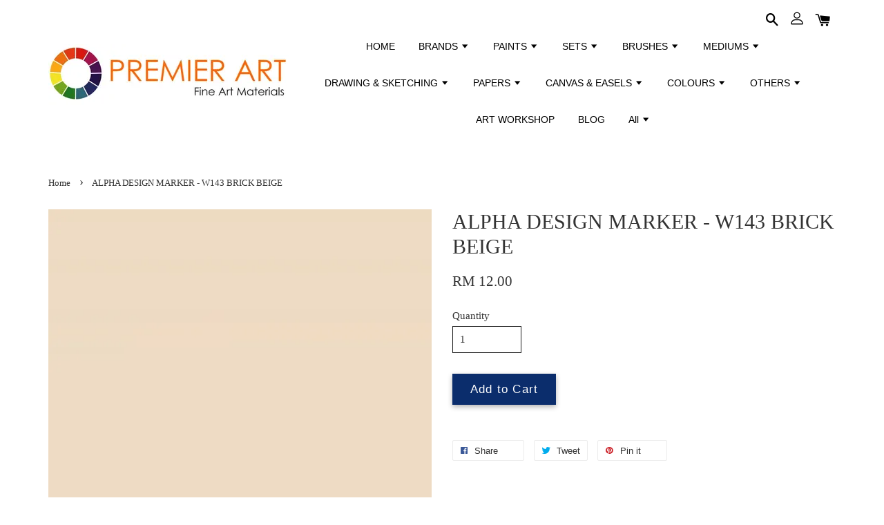

--- FILE ---
content_type: text/html; charset=UTF-8
request_url: https://www.premierart.com.my/products/alpha-design-marker-w143-brick-beige-
body_size: 54345
content:
<!doctype html>
<!--[if lt IE 7]><html class="no-js lt-ie9 lt-ie8 lt-ie7" lang="en"> <![endif]-->
<!--[if IE 7]><html class="no-js lt-ie9 lt-ie8" lang="en"> <![endif]-->
<!--[if IE 8]><html class="no-js lt-ie9" lang="en"> <![endif]-->
<!--[if IE 9 ]><html class="ie9 no-js"> <![endif]-->
<!--[if (gt IE 9)|!(IE)]><!--> <html class="no-js"> <!--<![endif]-->
<head>

  <!-- Basic page needs ================================================== -->
  <meta charset="utf-8">
  <meta http-equiv="X-UA-Compatible" content="IE=edge,chrome=1">

  
  <link rel="icon" href="https://cdn.store-assets.com/s/160552/f/272212.png" />
  

  <!-- Title and description ================================================== -->
  <title>
  ALPHA DESIGN MARKER - W143 BRICK BEIGE &ndash; Premier Art
  </title>

  
  <meta name="description" content="ALPHA design marker are now available in 156 brilliant colors ideal for a diverse range of uses, from animation, illustration, architectural renderings, and interior design sketches. With a unique fine point nib on one side and a broad chisel nib on">
  

  <!-- Social meta ================================================== -->
  

  <meta property="og:type" content="product">
  <meta property="og:title" content="ALPHA DESIGN MARKER - W143 BRICK BEIGE">
  <meta property="og:url" content="https://www.premierart.com.my/products/alpha-design-marker-w143-brick-beige-">
  
  <meta property="og:image" content="https://cdn.store-assets.com/s/160552/i/20456541.jpg?width=480&format=webp">
  <meta property="og:image:secure_url" content="https://cdn.store-assets.com/s/160552/i/20456541.jpg?width=480&format=webp">
  
  <meta property="og:image" content="https://cdn.store-assets.com/s/160552/i/20456545.jpg?width=480&format=webp">
  <meta property="og:image:secure_url" content="https://cdn.store-assets.com/s/160552/i/20456545.jpg?width=480&format=webp">
  
  <meta property="og:image" content="https://cdn.store-assets.com/s/160552/i/20456549.png?width=480&format=webp">
  <meta property="og:image:secure_url" content="https://cdn.store-assets.com/s/160552/i/20456549.png?width=480&format=webp">
  
  <meta property="og:price:amount" content="12">
  <meta property="og:price:currency" content="MYR">


<meta property="og:description" content="ALPHA design marker are now available in 156 brilliant colors ideal for a diverse range of uses, from animation, illustration, architectural renderings, and interior design sketches. With a unique fine point nib on one side and a broad chisel nib on">
<meta property="og:site_name" content="Premier Art">



  <meta name="twitter:card" content="summary">




  <meta name="twitter:title" content="ALPHA DESIGN MARKER - W143 BRICK BEIGE">
  <meta name="twitter:description" content="&amp;nbsp;ALPHA design marker are now available in 156 brilliant colors ideal for a diverse range of uses, from animation, illustration, architectural renderings, and interior design sketches.With a uniqu">
  <meta name="twitter:image" content="">
  <meta name="twitter:image:width" content="480">
  <meta name="twitter:image:height" content="480">




  <!-- Helpers ================================================== -->
  <link rel="canonical" href="https://www.premierart.com.my/products/alpha-design-marker-w143-brick-beige-">
  <meta name="viewport" content="width=device-width, initial-scale=1.0, minimum-scale=1.0, maximum-scale=1.0, user-scalable=no">
  <meta name="theme-color" content="">

  <!-- CSS ================================================== -->
  <link href="https://store-themes.easystore.co/160552/themes/1592/assets/timber.css?t=1769014809" rel="stylesheet" type="text/css" media="screen" />
  <link href="https://store-themes.easystore.co/160552/themes/1592/assets/theme.css?t=1769014809" rel="stylesheet" type="text/css" media="screen" />

  




  <script src="//ajax.googleapis.com/ajax/libs/jquery/1.11.0/jquery.min.js" type="text/javascript" ></script>
  <!-- Header hook for plugins ================================================== -->
  
<!-- ScriptTags -->
<script>window.__st={'p': 'product', 'cid': ''};</script><script src='/assets/events.js'></script><script>(function(){function asyncLoad(){var urls=['/assets/facebook-pixel.js?v=1.1.1604988398','/assets/traffic.js?v=1','https://apps.easystore.co/marketplace/shopee-malaysia/script.js?shop=david7497.easy.co','https://apps.easystore.co/instagram-feed/script.js?shop=david7497.easy.co','https://apps.easystore.co/marketplace/lazada-malaysia/script.js?shop=david7497.easy.co','https://apps.easystore.co/sales-pop/script.js?shop=david7497.easy.co'];for(var i=0;i<urls.length;i++){var s=document.createElement('script');s.type='text/javascript';s.async=true;s.src=urls[i];var x=document.getElementsByTagName('script')[0];x.parentNode.insertBefore(s, x);}}window.attachEvent ? window.attachEvent('onload', asyncLoad) : window.addEventListener('load', asyncLoad, false);})();</script>
<!-- /ScriptTags -->


  
<!--[if lt IE 9]>
<script src="//cdnjs.cloudflare.com/ajax/libs/html5shiv/3.7.2/html5shiv.min.js" type="text/javascript" ></script>
<script src="https://store-themes.easystore.co/160552/themes/1592/assets/respond.min.js?t=1769014809" type="text/javascript" ></script>
<link href="https://store-themes.easystore.co/160552/themes/1592/assets/respond-proxy.html" id="respond-proxy" rel="respond-proxy" />
<link href="//www.premierart.com.my/search?q=de25c07b7f593489f6ac7ecccbe5b048" id="respond-redirect" rel="respond-redirect" />
<script src="//www.premierart.com.my/search?q=de25c07b7f593489f6ac7ecccbe5b048" type="text/javascript"></script>
<![endif]-->



  <script src="https://store-themes.easystore.co/160552/themes/1592/assets/modernizr.min.js?t=1769014809" type="text/javascript" ></script>

  
  
  <script>
  (function(i,s,o,g,r,a,m){i['GoogleAnalyticsObject']=r;i[r]=i[r]||function(){
  (i[r].q=i[r].q||[]).push(arguments)},i[r].l=1*new Date();a=s.createElement(o),
  m=s.getElementsByTagName(o)[0];a.async=1;a.src=g;m.parentNode.insertBefore(a,m)
  })(window,document,'script','https://www.google-analytics.com/analytics.js','ga');

  ga('create', '', 'auto','myTracker');
  ga('myTracker.send', 'pageview');

  </script>
  
<!-- Snippet:global/head: Shopee Malaysia -->
<link type="text/css" rel="stylesheet" href="https://apps.easystore.co/assets/css/marketplace/main.css?v1.7">
<!-- /Snippet -->

<!-- Snippet:global/head: Instagram Feed -->
<link rel="stylesheet" href="https://apps.easystore.co/assets/css/instagram-feed/insta-feed-style.css?v3">
<!-- /Snippet -->

<!-- Snippet:global/head: Lazada Malaysia -->
<link type="text/css" rel="stylesheet" href="https://apps.easystore.co/assets/css/marketplace/main.css?v1.7">
<!-- /Snippet -->

</head>

<body id="alpha-design-marker---w143-brick-beige" class="template-product" >

  <ul id="MobileNav" class="mobile-nav large--hide">

  
  
  <li class="mobile-nav__link" aria-haspopup="true">
    
    <a href="/" >
      HOME
    </a>
    
  </li>
  
  
  <li class="mobile-nav__link" aria-haspopup="true">
    
    
    <a href="/pages/brands" class="mobile-nav__parent-link">
      BRANDS
    </a>
    <span class="mobile-nav__sublist-trigger">
      <span class="icon-fallback-text mobile-nav__sublist-expand">
  <span class="icon icon-plus" aria-hidden="true"></span>
  <span class="fallback-text">+</span>
</span>
<span class="icon-fallback-text mobile-nav__sublist-contract">
  <span class="icon icon-minus" aria-hidden="true"></span>
  <span class="fallback-text">-</span>
</span>

    </span>
    <ul class="mobile-nav__sublist">
      
      
      <li class="mobile-nav__sublist-link" aria-haspopup="true">
        
        <a href="/pages/winsor-newton" >
          Winsor & Newton
        </a>
        
      </li>
      
      
      <li class="mobile-nav__sublist-link" aria-haspopup="true">
        
        <a href="/pages/liquitex-page" >
          Liquitex
        </a>
        
      </li>
      
      
      <li class="mobile-nav__sublist-link" aria-haspopup="true">
        
        <a href="/pages/old-holland-page" >
          Old Holland
        </a>
        
      </li>
      
      
      <li class="mobile-nav__sublist-link" aria-haspopup="true">
        
        <a href="/pages/daniel-smith-page" >
          Daniel Smith
        </a>
        
      </li>
      
      
      <li class="mobile-nav__sublist-link" aria-haspopup="true">
        
        <a href="/pages/lefranc-bourgeois-page" >
          Lefranc Bourgeois
        </a>
        
      </li>
      
      
      <li class="mobile-nav__sublist-link" aria-haspopup="true">
        
        <a href="/pages/white-nights-main-page" >
          White Nights
        </a>
        
      </li>
      
      
      <li class="mobile-nav__sublist-link" aria-haspopup="true">
        
        <a href="/pages/archival-page" >
          Archival
        </a>
        
      </li>
      
      
      <li class="mobile-nav__sublist-link" aria-haspopup="true">
        
        <a href="/pages/atelier-page" >
          Atelier
        </a>
        
      </li>
      
      
      <li class="mobile-nav__sublist-link" aria-haspopup="true">
        
        <a href="/pages/jo-sonja" >
          Jo Sonja
        </a>
        
      </li>
      
      
      <li class="mobile-nav__sublist-link" aria-haspopup="true">
        
        <a href="/pages/conte-a-paris-main-page" >
          Conté á Paris
        </a>
        
      </li>
      
      
      <li class="mobile-nav__sublist-link" aria-haspopup="true">
        
        <a href="/pages/reeves" >
          Reeves
        </a>
        
      </li>
      
      
      <li class="mobile-nav__sublist-link" aria-haspopup="true">
        
        <a href="/pages/alpha-main-page" >
          Alpha
        </a>
        
      </li>
      
      
      <li class="mobile-nav__sublist-link" aria-haspopup="true">
        
        <a href="/pages/mungyo-main-page" >
          Mungyo
        </a>
        
      </li>
      
      
      <li class="mobile-nav__sublist-link" aria-haspopup="true">
        
        <a href="/pages/caran-d-ache-page" >
          Caran d'Ache
        </a>
        
      </li>
      
      
      <li class="mobile-nav__sublist-link" aria-haspopup="true">
        
        <a href="/pages/snazaroo-main-page" >
          Snazaroo
        </a>
        
      </li>
      
      
      <li class="mobile-nav__sublist-link" aria-haspopup="true">
        
        <a href="/pages/faber-castell" >
          Faber-Castell
        </a>
        
      </li>
      
      
      <li class="mobile-nav__sublist-link" aria-haspopup="true">
        
        <a href="/pages/museo-main-page" >
          Museo
        </a>
        
      </li>
      
      
      <li class="mobile-nav__sublist-link" aria-haspopup="true">
        
        <a href="/pages/sailor-main-page" >
          Sailor
        </a>
        
      </li>
      
    </ul>
    
  </li>
  
  
  <li class="mobile-nav__link" aria-haspopup="true">
    
    
    <a href="/pages/categories" class="mobile-nav__parent-link">
      PAINTS
    </a>
    <span class="mobile-nav__sublist-trigger">
      <span class="icon-fallback-text mobile-nav__sublist-expand">
  <span class="icon icon-plus" aria-hidden="true"></span>
  <span class="fallback-text">+</span>
</span>
<span class="icon-fallback-text mobile-nav__sublist-contract">
  <span class="icon icon-minus" aria-hidden="true"></span>
  <span class="fallback-text">-</span>
</span>

    </span>
    <ul class="mobile-nav__sublist">
      
      
      <li class="mobile-nav__sublist-link" aria-haspopup="true">
        
        <a href="/pages/watercolour" >
          Watercolour
        </a>
        
      </li>
      
      
      <li class="mobile-nav__sublist-link" aria-haspopup="true">
        
        <a href="/pages/gouache" >
          Gouache
        </a>
        
      </li>
      
      
      <li class="mobile-nav__sublist-link" aria-haspopup="true">
        
        <a href="/pages/oil-colour-brands" >
          Oil Colour
        </a>
        
      </li>
      
      
      <li class="mobile-nav__sublist-link" aria-haspopup="true">
        
        <a href="/pages/acrylic-colour-brands" >
          Acrylic Colour
        </a>
        
      </li>
      
      
      <li class="mobile-nav__sublist-link" aria-haspopup="true">
        
        <a href="/pages/art-marker" >
          Art Marker
        </a>
        
      </li>
      
      
      <li class="mobile-nav__sublist-link" aria-haspopup="true">
        
        <a href="/pages/ink" >
          Ink
        </a>
        
      </li>
      
      
      <li class="mobile-nav__sublist-link" aria-haspopup="true">
        
        <a href="/pages/face-paint" >
          Face & Body Paint
        </a>
        
      </li>
      
      
      <li class="mobile-nav__sublist-link" aria-haspopup="true">
        
        <a href="/pages/fabric-paint" >
          Fabric Paint
        </a>
        
      </li>
      
      
      <li class="mobile-nav__sublist-link" aria-haspopup="true">
        
        <a href="/pages/glass-ceramic-paint" >
          Glass & Ceramic Paint
        </a>
        
      </li>
      
      
      <li class="mobile-nav__sublist-link" aria-haspopup="true">
        
        <a href="/pages/decorative-folk-paint" >
          Decorative & Folk Paint
        </a>
        
      </li>
      
    </ul>
    
  </li>
  
  
  <li class="mobile-nav__link" aria-haspopup="true">
    
    
    <a href="/pages/sets-collection" class="mobile-nav__parent-link">
      SETS
    </a>
    <span class="mobile-nav__sublist-trigger">
      <span class="icon-fallback-text mobile-nav__sublist-expand">
  <span class="icon icon-plus" aria-hidden="true"></span>
  <span class="fallback-text">+</span>
</span>
<span class="icon-fallback-text mobile-nav__sublist-contract">
  <span class="icon icon-minus" aria-hidden="true"></span>
  <span class="fallback-text">-</span>
</span>

    </span>
    <ul class="mobile-nav__sublist">
      
      
      <li class="mobile-nav__sublist-link" aria-haspopup="true">
        
        <a href="/pages/water-colour-sets" >
          Water Colour Sets
        </a>
        
      </li>
      
      
      <li class="mobile-nav__sublist-link" aria-haspopup="true">
        
        <a href="/pages/gouache-sets" >
          Gouache Sets
        </a>
        
      </li>
      
      
      <li class="mobile-nav__sublist-link" aria-haspopup="true">
        
        <a href="/pages/oil-colour-sets" >
          Oil Colour Sets
        </a>
        
      </li>
      
      
      <li class="mobile-nav__sublist-link" aria-haspopup="true">
        
        <a href="/pages/acrylic-colour-sets" >
          Acrylic Colour Sets
        </a>
        
      </li>
      
      
      <li class="mobile-nav__sublist-link" aria-haspopup="true">
        
        <a href="/pages/markers-sets" >
          Marker Sets
        </a>
        
      </li>
      
      
      <li class="mobile-nav__sublist-link" aria-haspopup="true">
        
        <a href="/pages/ink-sets" >
          Ink Sets
        </a>
        
      </li>
      
      
      <li class="mobile-nav__sublist-link" aria-haspopup="true">
        
        <a href="/pages/brush-sets-page" >
          Brush Sets
        </a>
        
      </li>
      
      
      <li class="mobile-nav__sublist-link" aria-haspopup="true">
        
        <a href="/pages/gift-sets-promo" >
          Gift Sets
        </a>
        
      </li>
      
    </ul>
    
  </li>
  
  
  <li class="mobile-nav__link" aria-haspopup="true">
    
    
    <a href="/pages/brushes" class="mobile-nav__parent-link">
      BRUSHES
    </a>
    <span class="mobile-nav__sublist-trigger">
      <span class="icon-fallback-text mobile-nav__sublist-expand">
  <span class="icon icon-plus" aria-hidden="true"></span>
  <span class="fallback-text">+</span>
</span>
<span class="icon-fallback-text mobile-nav__sublist-contract">
  <span class="icon icon-minus" aria-hidden="true"></span>
  <span class="fallback-text">-</span>
</span>

    </span>
    <ul class="mobile-nav__sublist">
      
      
      <li class="mobile-nav__sublist-link" aria-haspopup="true">
        
        <a href="/pages/brush-water-colour" >
          Brush (Water Colour)
        </a>
        
      </li>
      
      
      <li class="mobile-nav__sublist-link" aria-haspopup="true">
        
        <a href="/pages/brush-oil-colour" >
          Brush (Oil Colour)
        </a>
        
      </li>
      
      
      <li class="mobile-nav__sublist-link" aria-haspopup="true">
        
        <a href="/pages/water-mixable-oil-col-brush" >
          Brush (Water Mixable Oil)
        </a>
        
      </li>
      
      
      <li class="mobile-nav__sublist-link" aria-haspopup="true">
        
        <a href="/pages/brush-acrylic-colour" >
          Brush (Acrylic Colour)
        </a>
        
      </li>
      
      
      <li class="mobile-nav__sublist-link" aria-haspopup="true">
        
        <a href="/pages/water-brush" >
          Water Brush
        </a>
        
      </li>
      
      
      <li class="mobile-nav__sublist-link" aria-haspopup="true">
        
        <a href="/pages/brush-cleaner" >
          Brush Cleaner
        </a>
        
      </li>
      
      
      <li class="mobile-nav__sublist-link" aria-haspopup="true">
        
        <a href="/pages/painting-knife" >
          Painting Knife
        </a>
        
      </li>
      
    </ul>
    
  </li>
  
  
  <li class="mobile-nav__link" aria-haspopup="true">
    
    
    <a href="/pages/mediums-page" class="mobile-nav__parent-link">
      MEDIUMS
    </a>
    <span class="mobile-nav__sublist-trigger">
      <span class="icon-fallback-text mobile-nav__sublist-expand">
  <span class="icon icon-plus" aria-hidden="true"></span>
  <span class="fallback-text">+</span>
</span>
<span class="icon-fallback-text mobile-nav__sublist-contract">
  <span class="icon icon-minus" aria-hidden="true"></span>
  <span class="fallback-text">-</span>
</span>

    </span>
    <ul class="mobile-nav__sublist">
      
      
      <li class="mobile-nav__sublist-link" aria-haspopup="true">
        
        <a href="/pages/mediums-water-col" >
          Mediums (Water Col)
        </a>
        
      </li>
      
      
      <li class="mobile-nav__sublist-link" aria-haspopup="true">
        
        <a href="/pages/mediums-oil-col" >
          Mediums (Oil Col)
        </a>
        
      </li>
      
      
      <li class="mobile-nav__sublist-link" aria-haspopup="true">
        
        <a href="/pages/mediums-water-mixable-oil" >
          Mediums (Water Mixable Oil)
        </a>
        
      </li>
      
      
      <li class="mobile-nav__sublist-link" aria-haspopup="true">
        
        <a href="/pages/mediums-acrylic-col" >
          Mediums (Acrylic Col)
        </a>
        
      </li>
      
      
      <li class="mobile-nav__sublist-link" aria-haspopup="true">
        
        <a href="/pages/fixative-pastels-charcoal-1" >
          Fixative (Pastels & Charcoal)
        </a>
        
      </li>
      
      
      <li class="mobile-nav__sublist-link" aria-haspopup="true">
        
        <a href="/pages/pouring-medium" >
          Pouring Medium
        </a>
        
      </li>
      
    </ul>
    
  </li>
  
  
  <li class="mobile-nav__link" aria-haspopup="true">
    
    
    <a href="/pages/drawing-sketching" class="mobile-nav__parent-link">
      DRAWING & SKETCHING
    </a>
    <span class="mobile-nav__sublist-trigger">
      <span class="icon-fallback-text mobile-nav__sublist-expand">
  <span class="icon icon-plus" aria-hidden="true"></span>
  <span class="fallback-text">+</span>
</span>
<span class="icon-fallback-text mobile-nav__sublist-contract">
  <span class="icon icon-minus" aria-hidden="true"></span>
  <span class="fallback-text">-</span>
</span>

    </span>
    <ul class="mobile-nav__sublist">
      
      
      <li class="mobile-nav__sublist-link" aria-haspopup="true">
        
        <a href="/pages/sketching-pencil" >
          Sketching Pencil
        </a>
        
      </li>
      
      
      <li class="mobile-nav__sublist-link" aria-haspopup="true">
        
        <a href="/pages/colour-pencil" >
          Colour Pencil
        </a>
        
      </li>
      
      
      <li class="mobile-nav__sublist-link" aria-haspopup="true">
        
        <a href="/pages/pen" >
          Drawing Pen
        </a>
        
      </li>
      
      
      <li class="mobile-nav__sublist-link" aria-haspopup="true">
        
        <a href="/pages/graphic-marker" >
          Art Marker
        </a>
        
      </li>
      
      
      <li class="mobile-nav__sublist-link" aria-haspopup="true">
        
        <a href="/pages/ink" >
          Ink
        </a>
        
      </li>
      
      
      <li class="mobile-nav__sublist-link" aria-haspopup="true">
        
        <a href="/pages/pastel" >
          Soft Pastel
        </a>
        
      </li>
      
      
      <li class="mobile-nav__sublist-link" aria-haspopup="true">
        
        <a href="/pages/crayon" >
          Drawing Pastel
        </a>
        
      </li>
      
      
      <li class="mobile-nav__sublist-link" aria-haspopup="true">
        
        <a href="/pages/oil-pastel" >
          Oil Pastel
        </a>
        
      </li>
      
      
      <li class="mobile-nav__sublist-link" aria-haspopup="true">
        
        <a href="/pages/wax-pastel" >
          Wax Pastel
        </a>
        
      </li>
      
      
      <li class="mobile-nav__sublist-link" aria-haspopup="true">
        
        <a href="/pages/charcoal" >
          Charcoal
        </a>
        
      </li>
      
    </ul>
    
  </li>
  
  
  <li class="mobile-nav__link" aria-haspopup="true">
    
    
    <a href="/pages/papers" class="mobile-nav__parent-link">
      PAPERS
    </a>
    <span class="mobile-nav__sublist-trigger">
      <span class="icon-fallback-text mobile-nav__sublist-expand">
  <span class="icon icon-plus" aria-hidden="true"></span>
  <span class="fallback-text">+</span>
</span>
<span class="icon-fallback-text mobile-nav__sublist-contract">
  <span class="icon icon-minus" aria-hidden="true"></span>
  <span class="fallback-text">-</span>
</span>

    </span>
    <ul class="mobile-nav__sublist">
      
      
      <li class="mobile-nav__sublist-link" aria-haspopup="true">
        
        <a href="/pages/water-colour-paper" >
          Water Colour Paper
        </a>
        
      </li>
      
      
      <li class="mobile-nav__sublist-link" aria-haspopup="true">
        
        <a href="/pages/oil-colour-paper" >
          Oil Colour Paper
        </a>
        
      </li>
      
      
      <li class="mobile-nav__sublist-link" aria-haspopup="true">
        
        <a href="/pages/acrylic-colour-paper" >
          Acrylic Colour Paper
        </a>
        
      </li>
      
      
      <li class="mobile-nav__sublist-link" aria-haspopup="true">
        
        <a href="/pages/drawing-sketching-paper" >
          Drawing & Sketching Paper
        </a>
        
      </li>
      
      
      <li class="mobile-nav__sublist-link" aria-haspopup="true">
        
        <a href="/pages/marker-paper" >
          Marker Paper
        </a>
        
      </li>
      
    </ul>
    
  </li>
  
  
  <li class="mobile-nav__link" aria-haspopup="true">
    
    
    <a href="/pages/canvas-page" class="mobile-nav__parent-link">
      CANVAS & EASELS
    </a>
    <span class="mobile-nav__sublist-trigger">
      <span class="icon-fallback-text mobile-nav__sublist-expand">
  <span class="icon icon-plus" aria-hidden="true"></span>
  <span class="fallback-text">+</span>
</span>
<span class="icon-fallback-text mobile-nav__sublist-contract">
  <span class="icon icon-minus" aria-hidden="true"></span>
  <span class="fallback-text">-</span>
</span>

    </span>
    <ul class="mobile-nav__sublist">
      
      
      <li class="mobile-nav__sublist-link" aria-haspopup="true">
        
        <a href="/pages/canvas" >
          Canvas
        </a>
        
      </li>
      
      
      <li class="mobile-nav__sublist-link" aria-haspopup="true">
        
        <a href="/pages/canvas-board" >
          Canvas Board
        </a>
        
      </li>
      
      
      <li class="mobile-nav__sublist-link" aria-haspopup="true">
        
        <a href="/pages/canvas-roll" >
          Canvas Roll
        </a>
        
      </li>
      
      
      <li class="mobile-nav__sublist-link" aria-haspopup="true">
        
        <a href="/pages/easel" >
          Easel
        </a>
        
      </li>
      
      
      <li class="mobile-nav__sublist-link" aria-haspopup="true">
        
        <a href="/pages/table-easels" >
          Table Easels
        </a>
        
      </li>
      
    </ul>
    
  </li>
  
  
  <li class="mobile-nav__link" aria-haspopup="true">
    
    
    <a href="/pages/by-colours" class="mobile-nav__parent-link">
      COLOURS
    </a>
    <span class="mobile-nav__sublist-trigger">
      <span class="icon-fallback-text mobile-nav__sublist-expand">
  <span class="icon icon-plus" aria-hidden="true"></span>
  <span class="fallback-text">+</span>
</span>
<span class="icon-fallback-text mobile-nav__sublist-contract">
  <span class="icon icon-minus" aria-hidden="true"></span>
  <span class="fallback-text">-</span>
</span>

    </span>
    <ul class="mobile-nav__sublist">
      
      
      <li class="mobile-nav__sublist-link" aria-haspopup="true">
        
        <a href="/pages/white-collection-page" >
          White
        </a>
        
      </li>
      
      
      <li class="mobile-nav__sublist-link" aria-haspopup="true">
        
        <a href="/pages/yellow-orange-collection-page" >
          Yellow & Orange
        </a>
        
      </li>
      
      
      <li class="mobile-nav__sublist-link" aria-haspopup="true">
        
        <a href="/pages/red-collection-page" >
          Red
        </a>
        
      </li>
      
      
      <li class="mobile-nav__sublist-link" aria-haspopup="true">
        
        <a href="/pages/violet-collection-page" >
          Violet
        </a>
        
      </li>
      
      
      <li class="mobile-nav__sublist-link" aria-haspopup="true">
        
        <a href="/pages/black-collection-page" >
          Black
        </a>
        
      </li>
      
      
      <li class="mobile-nav__sublist-link" aria-haspopup="true">
        
        <a href="/pages/fluorescent-collection-page" >
          Fluorescent
        </a>
        
      </li>
      
      
      <li class="mobile-nav__sublist-link" aria-haspopup="true">
        
        <a href="/pages/iridescent-collection-page" >
          Iridescent
        </a>
        
      </li>
      
    </ul>
    
  </li>
  
  
  <li class="mobile-nav__link" aria-haspopup="true">
    
    
    <a href="/pages/others" class="mobile-nav__parent-link">
      OTHERS
    </a>
    <span class="mobile-nav__sublist-trigger">
      <span class="icon-fallback-text mobile-nav__sublist-expand">
  <span class="icon icon-plus" aria-hidden="true"></span>
  <span class="fallback-text">+</span>
</span>
<span class="icon-fallback-text mobile-nav__sublist-contract">
  <span class="icon icon-minus" aria-hidden="true"></span>
  <span class="fallback-text">-</span>
</span>

    </span>
    <ul class="mobile-nav__sublist">
      
      
      <li class="mobile-nav__sublist-link" aria-haspopup="true">
        
        <a href="/pages/art-eraser" >
          Art Eraser
        </a>
        
      </li>
      
      
      <li class="mobile-nav__sublist-link" aria-haspopup="true">
        
        <a href="/pages/palette" >
          Palette
        </a>
        
      </li>
      
      
      <li class="mobile-nav__sublist-link" aria-haspopup="true">
        
        <a href="/pages/glue" >
          Glue
        </a>
        
      </li>
      
      
      <li class="mobile-nav__sublist-link" aria-haspopup="true">
        
        <a href="/pages/colour-wheel" >
          Colour Wheel
        </a>
        
      </li>
      
    </ul>
    
  </li>
  
  
  <li class="mobile-nav__link" aria-haspopup="true">
    
    <a href="/pages/art-class-workshop" >
      ART WORKSHOP
    </a>
    
  </li>
  
  
  <li class="mobile-nav__link" aria-haspopup="true">
    
    <a href="/blogs/blog" >
      BLOG
    </a>
    
  </li>
  
  
  <li class="mobile-nav__link" aria-haspopup="true">
    
    
    <a href="/collections/all" class="mobile-nav__parent-link">
      All
    </a>
    <span class="mobile-nav__sublist-trigger">
      <span class="icon-fallback-text mobile-nav__sublist-expand">
  <span class="icon icon-plus" aria-hidden="true"></span>
  <span class="fallback-text">+</span>
</span>
<span class="icon-fallback-text mobile-nav__sublist-contract">
  <span class="icon icon-minus" aria-hidden="true"></span>
  <span class="fallback-text">-</span>
</span>

    </span>
    <ul class="mobile-nav__sublist">
      
      
      <li class="mobile-nav__sublist-link" aria-haspopup="true">
        
        <a href="/collections/w-n-cotman-water-colour" >
          W&N Cotman Water Colour
        </a>
        
      </li>
      
      
      <li class="mobile-nav__sublist-link" aria-haspopup="true">
        
        <a href="/collections/w-n-cotman-metallic-water-colour" >
          W&N Cotman Metallic Water Colour
        </a>
        
      </li>
      
      
      <li class="mobile-nav__sublist-link" aria-haspopup="true">
        
        <a href="/collections/w-n-professional-water-colour" >
          W&N Professional Water Colour
        </a>
        
      </li>
      
      
      <li class="mobile-nav__sublist-link" aria-haspopup="true">
        
        <a href="/collections/w-n-professional-water-colour-stick" >
          W&N Professional Water Colour Stick
        </a>
        
      </li>
      
      
      <li class="mobile-nav__sublist-link" aria-haspopup="true">
        
        <a href="/collections/w-n-water-colour-marker" >
          W&N Water Colour Marker
        </a>
        
      </li>
      
      
      <li class="mobile-nav__sublist-link" aria-haspopup="true">
        
        <a href="/collections/w-n-cotman-watercolour-sets" >
          W&N Cotman Water Colour Sets
        </a>
        
      </li>
      
      
      <li class="mobile-nav__sublist-link" aria-haspopup="true">
        
        <a href="/collections/winsor-newton-watercolour-starter-set" >
          Winsor & Newton Watercolour Intro Sets
        </a>
        
      </li>
      
      
      <li class="mobile-nav__sublist-link" aria-haspopup="true">
        
        <a href="/collections/w-n-water-colour-sets" >
          W&N Professional Water Colour Sets
        </a>
        
      </li>
      
      
      <li class="mobile-nav__sublist-link" aria-haspopup="true">
        
        <a href="/collections/daniel-smith-extra-fine-watercolor" >
          Daniel Smith Extra Fine Watercolor
        </a>
        
      </li>
      
      
      <li class="mobile-nav__sublist-link" aria-haspopup="true">
        
        <a href="/collections/daniel-smith-luminescent-watercolor" >
          Daniel Smith Luminescent Watercolor
        </a>
        
      </li>
      
      
      <li class="mobile-nav__sublist-link" aria-haspopup="true">
        
        <a href="/collections/daniel-smith-primatek-watercolor" >
          Daniel Smith PrimaTek Watercolor
        </a>
        
      </li>
      
      
      <li class="mobile-nav__sublist-link" aria-haspopup="true">
        
        <a href="/collections/daniel-smith-watercolor-dot-cards" >
          Daniel Smith Watercolor Dot Cards
        </a>
        
      </li>
      
      
      <li class="mobile-nav__sublist-link" aria-haspopup="true">
        
        <a href="/collections/daniel-smith-watercolour-sets" >
          Daniel Smith Watercolor Tube Sets
        </a>
        
      </li>
      
      
      <li class="mobile-nav__sublist-link" aria-haspopup="true">
        
        <a href="/collections/daniel-smith-hand-poured-watercolor-half-pan" >
          Daniel Smith Watercolor Half Pan Sets
        </a>
        
      </li>
      
      
      <li class="mobile-nav__sublist-link" aria-haspopup="true">
        
        <a href="/collections/old-holland-classic-water-colour" >
          Old Holland Classic Watercolour
        </a>
        
      </li>
      
      
      <li class="mobile-nav__sublist-link" aria-haspopup="true">
        
        <a href="/collections/reeves-water-colour-sets" >
          RVS Water Colour Sets
        </a>
        
      </li>
      
      
      <li class="mobile-nav__sublist-link" aria-haspopup="true">
        
        <a href="/collections/alpha-artists-watercolor-sets" >
          Alpha Artists' Watercolor Sets
        </a>
        
      </li>
      
      
      <li class="mobile-nav__sublist-link" aria-haspopup="true">
        
        <a href="/collections/alpha-artists-watercolor" >
          Alpha Artists' Watercolor
        </a>
        
      </li>
      
      
      <li class="mobile-nav__sublist-link" aria-haspopup="true">
        
        <a href="/collections/w-n-designer-gouache" >
          W&N Designers Gouache
        </a>
        
      </li>
      
      
      <li class="mobile-nav__sublist-link" aria-haspopup="true">
        
        <a href="/collections/w-n-designers-gouache-set" >
          W&N Designers Gouache Set
        </a>
        
      </li>
      
      
      <li class="mobile-nav__sublist-link" aria-haspopup="true">
        
        <a href="/collections/w-n-gouache" >
          W&N Gouache Set
        </a>
        
      </li>
      
      
      <li class="mobile-nav__sublist-link" aria-haspopup="true">
        
        
        <a href="/collections/alpha-poster-color" class="mobile-nav__parent-link">
          Alpha Poster Color
        </a>
        <span class="mobile-nav__sublist-trigger"><span class="icon-fallback-text mobile-nav__sublist-expand">
  <span class="icon icon-plus" aria-hidden="true"></span>
  <span class="fallback-text">+</span>
</span>
<span class="icon-fallback-text mobile-nav__sublist-contract">
  <span class="icon icon-minus" aria-hidden="true"></span>
  <span class="fallback-text">-</span>
</span>
</span>
        <ul class="mobile-nav__sublist"> 
          
          
          <li class="mobile-nav__sublist-link" aria-haspopup="true">
            
            <a href="/collections/alpha-poster-color-set" >
              Alpha Poster Color Sets
            </a>
            
          </li>
          
        </ul>
        
      </li>
      
      
      <li class="mobile-nav__sublist-link" aria-haspopup="true">
        
        <a href="/collections/tempera-gouache" >
          L&B Tempera Gouache Set
        </a>
        
      </li>
      
      
      <li class="mobile-nav__sublist-link" aria-haspopup="true">
        
        <a href="/collections/w-n-winton-oil-colour" >
          W&N Winton Oil Colour
        </a>
        
      </li>
      
      
      <li class="mobile-nav__sublist-link" aria-haspopup="true">
        
        <a href="/collections/winsor-newton-griffin-alkyd-oil-colour" >
          W&N Griffin Alkyd Fast Drying Oil Colour
        </a>
        
      </li>
      
      
      <li class="mobile-nav__sublist-link" aria-haspopup="true">
        
        <a href="/collections/w-n-artists-oil-colour" >
          W&N Artists' Oil Colour
        </a>
        
      </li>
      
      
      <li class="mobile-nav__sublist-link" aria-haspopup="true">
        
        <a href="/collections/w-n-artisan-water-mixable-oil-colour" >
          W&N Artisan Water Mixable Oil Col
        </a>
        
      </li>
      
      
      <li class="mobile-nav__sublist-link" aria-haspopup="true">
        
        <a href="/collections/w-n-artist-oil-bar" >
          W&N Artist Oil Bar
        </a>
        
      </li>
      
      
      <li class="mobile-nav__sublist-link" aria-haspopup="true">
        
        <a href="/collections/w-n-winton-oil-colour-sets" >
          W&N Winton Oil Colour Sets
        </a>
        
      </li>
      
      
      <li class="mobile-nav__sublist-link" aria-haspopup="true">
        
        <a href="/collections/w-n-oil-colour-sets" >
          W&N Artists' Oil Colour Sets
        </a>
        
      </li>
      
      
      <li class="mobile-nav__sublist-link" aria-haspopup="true">
        
        <a href="/collections/w-n-artisan-water-mixable-oil-sets" >
          W&N Artisan Water Mixable Oil Colour Sets
        </a>
        
      </li>
      
      
      <li class="mobile-nav__sublist-link" aria-haspopup="true">
        
        <a href="/collections/old-holland-classic-oil-colour" >
          Old Holland Classic Oil Colour
        </a>
        
      </li>
      
      
      <li class="mobile-nav__sublist-link" aria-haspopup="true">
        
        <a href="/collections/archival-oil-colour" >
          Archival Oil Colour
        </a>
        
      </li>
      
      
      <li class="mobile-nav__sublist-link" aria-haspopup="true">
        
        <a href="/collections/l-b-fine-oil-colour" >
          Lefranc Bourgeois Fine Oil Colour
        </a>
        
      </li>
      
      
      <li class="mobile-nav__sublist-link" aria-haspopup="true">
        
        <a href="/collections/lefranc-bourgeois-fine-oil-colour-set" >
          Lefranc Bourgeois Fine Oil Colour Sets
        </a>
        
      </li>
      
      
      <li class="mobile-nav__sublist-link" aria-haspopup="true">
        
        <a href="/collections/reeves-oil-colour-sets" >
          RVS Oil Colour Sets
        </a>
        
      </li>
      
      
      <li class="mobile-nav__sublist-link" aria-haspopup="true">
        
        <a href="/collections/reeves-water-mixable-oil-colour-sets" >
          RVS Water Mixable Oil Colour Sets
        </a>
        
      </li>
      
      
      <li class="mobile-nav__sublist-link" aria-haspopup="true">
        
        <a href="/collections/w-n-acrylic-colour-sets" >
          W&N Professional Acrylic Colour Sets
        </a>
        
      </li>
      
      
      <li class="mobile-nav__sublist-link" aria-haspopup="true">
        
        <a href="/collections/w-n-professional-acrylic-colour" >
          W&N Professional Acrylic Colour
        </a>
        
      </li>
      
      
      <li class="mobile-nav__sublist-link" aria-haspopup="true">
        
        <a href="/collections/w-n-galeria-acrylic-sets" >
          W&N Galeria Acrylic Sets
        </a>
        
      </li>
      
      
      <li class="mobile-nav__sublist-link" aria-haspopup="true">
        
        <a href="/collections/w-n-galeria-acrylic-colour" >
          W&N Galeria Acrylic Colour
        </a>
        
      </li>
      
      
      <li class="mobile-nav__sublist-link" aria-haspopup="true">
        
        <a href="/collections/lq-basics" >
          LQ Basics Acrylic
        </a>
        
      </li>
      
      
      <li class="mobile-nav__sublist-link" aria-haspopup="true">
        
        <a href="/collections/lq-soft-body" >
          LQ Soft Body Acrylic
        </a>
        
      </li>
      
      
      <li class="mobile-nav__sublist-link" aria-haspopup="true">
        
        <a href="/collections/lq-heavy-body" >
          LQ Heavy Body Acrylic
        </a>
        
      </li>
      
      
      <li class="mobile-nav__sublist-link" aria-haspopup="true">
        
        <a href="/collections/liquitex-basics-acrylic-colour-22ml-set" >
          LQ Basics Acrylic Sets
        </a>
        
      </li>
      
      
      <li class="mobile-nav__sublist-link" aria-haspopup="true">
        
        <a href="/collections/lq-soft-body-sets" >
          LQ Soft Body Acrylic Sets
        </a>
        
      </li>
      
      
      <li class="mobile-nav__sublist-link" aria-haspopup="true">
        
        <a href="/collections/liquitex-acrylic-gouache" >
          LQ Acrylic Gouache
        </a>
        
      </li>
      
      
      <li class="mobile-nav__sublist-link" aria-haspopup="true">
        
        <a href="/collections/old-holland-classic-acrylic-colour" >
          Old Holland Classic Acrylic Colour
        </a>
        
      </li>
      
      
      <li class="mobile-nav__sublist-link" aria-haspopup="true">
        
        <a href="/collections/atelier-interactive-artists-acrylic" >
          Atelier Interactive Artists' Acrylic
        </a>
        
      </li>
      
      
      <li class="mobile-nav__sublist-link" aria-haspopup="true">
        
        <a href="/collections/l-b-fine-acrylic-colour" >
          Lefranc & Bourgeois Fine Acrylic Colour 60ML
        </a>
        
      </li>
      
      
      <li class="mobile-nav__sublist-link" aria-haspopup="true">
        
        <a href="/collections/rvs-fine-artists-acrylic" >
          RVS Fine Artists Acrylic
        </a>
        
      </li>
      
      
      <li class="mobile-nav__sublist-link" aria-haspopup="true">
        
        <a href="/collections/rvs-intro-acrylic" >
          RVS Intro Acrylic
        </a>
        
      </li>
      
      
      <li class="mobile-nav__sublist-link" aria-haspopup="true">
        
        <a href="/collections/reeves-acrylic-colour-sets" >
          RVS Acrylic Colour Sets
        </a>
        
      </li>
      
      
      <li class="mobile-nav__sublist-link" aria-haspopup="true">
        
        <a href="/collections/alpha-acrylic-color" >
          Alpha Artist Acrylic Color
        </a>
        
      </li>
      
      
      <li class="mobile-nav__sublist-link" aria-haspopup="true">
        
        <a href="/collections/alpha-artist-acrylic-colour" >
          Alpha Artist Acrylic Color Set
        </a>
        
      </li>
      
      
      <li class="mobile-nav__sublist-link" aria-haspopup="true">
        
        <a href="/collections/acrylic-sets-top-picks" >
          Acrylic Sets (Top Picks)
        </a>
        
      </li>
      
      
      <li class="mobile-nav__sublist-link" aria-haspopup="true">
        
        <a href="/collections/w-n-promarker" >
          W&N ProMarker
        </a>
        
      </li>
      
      
      <li class="mobile-nav__sublist-link" aria-haspopup="true">
        
        <a href="/collections/w-n-brush-marker" >
          W&N Brush Marker
        </a>
        
      </li>
      
      
      <li class="mobile-nav__sublist-link" aria-haspopup="true">
        
        <a href="/collections/w-n-pigment-marker" >
          W&N Pigment Marker
        </a>
        
      </li>
      
      
      <li class="mobile-nav__sublist-link" aria-haspopup="true">
        
        <a href="/collections/acrylic-paint-marker" >
          LQ Acrylic Marker
        </a>
        
      </li>
      
      
      <li class="mobile-nav__sublist-link" aria-haspopup="true">
        
        <a href="/collections/w-n-drawing-ink" >
          W&N Drawing Ink
        </a>
        
      </li>
      
      
      <li class="mobile-nav__sublist-link" aria-haspopup="true">
        
        <a href="/collections/w-n-calligraphy-ink" >
          W&N Calligraphy Ink
        </a>
        
      </li>
      
      
      <li class="mobile-nav__sublist-link" aria-haspopup="true">
        
        <a href="/collections/w-n-drawing-ink-set" >
          W&N Drawing Ink Set
        </a>
        
      </li>
      
      
      <li class="mobile-nav__sublist-link" aria-haspopup="true">
        
        <a href="/collections/w-n-calligraphy-ink-set" >
          W&N Calligraphy Ink Set
        </a>
        
      </li>
      
      
      <li class="mobile-nav__sublist-link" aria-haspopup="true">
        
        <a href="/collections/liquitex-acrylic-ink" >
          Liquitex Acrylic Ink
        </a>
        
      </li>
      
      
      <li class="mobile-nav__sublist-link" aria-haspopup="true">
        
        <a href="/collections/w-n-water-colour-medium" >
          W&N Water Colour Medium
        </a>
        
      </li>
      
      
      <li class="mobile-nav__sublist-link" aria-haspopup="true">
        
        <a href="/collections/old-holland-watercolour-medium" >
          Old Holland Watercolour Medium
        </a>
        
      </li>
      
      
      <li class="mobile-nav__sublist-link" aria-haspopup="true">
        
        <a href="/collections/daniel-smith-artist-masking-fluid" >
          Daniel Smith Artist Masking Fluid
        </a>
        
      </li>
      
      
      <li class="mobile-nav__sublist-link" aria-haspopup="true">
        
        <a href="/collections/daniel-smith-watercolour-grounds" >
          Daniel Smith Watercolor Grounds
        </a>
        
      </li>
      
      
      <li class="mobile-nav__sublist-link" aria-haspopup="true">
        
        <a href="/collections/w-n-oils" >
          W&N Oils
        </a>
        
      </li>
      
      
      <li class="mobile-nav__sublist-link" aria-haspopup="true">
        
        <a href="/collections/w-n-mediums" >
          W&N Oil Mediums
        </a>
        
      </li>
      
      
      <li class="mobile-nav__sublist-link" aria-haspopup="true">
        
        <a href="/collections/w-n-varnishes" >
          W&N Oil Varnishes
        </a>
        
      </li>
      
      
      <li class="mobile-nav__sublist-link" aria-haspopup="true">
        
        <a href="/collections/w-n-solvents" >
          W&N Oil Solvents
        </a>
        
      </li>
      
      
      <li class="mobile-nav__sublist-link" aria-haspopup="true">
        
        <a href="/collections/w-n-primers" >
          W&N Oil Primers
        </a>
        
      </li>
      
      
      <li class="mobile-nav__sublist-link" aria-haspopup="true">
        
        <a href="/collections/ohld-oils" >
          Ohld Oils
        </a>
        
      </li>
      
      
      <li class="mobile-nav__sublist-link" aria-haspopup="true">
        
        <a href="/collections/ohld-medium" >
          Ohld Mediums
        </a>
        
      </li>
      
      
      <li class="mobile-nav__sublist-link" aria-haspopup="true">
        
        <a href="/collections/ohld-solvents" >
          Ohld Solvents
        </a>
        
      </li>
      
      
      <li class="mobile-nav__sublist-link" aria-haspopup="true">
        
        <a href="/collections/ohld-varnishes" >
          Ohld Varnishes
        </a>
        
      </li>
      
      
      <li class="mobile-nav__sublist-link" aria-haspopup="true">
        
        <a href="/collections/archival-odourless-solvent" >
          Odourless Painting Mediums
        </a>
        
      </li>
      
      
      <li class="mobile-nav__sublist-link" aria-haspopup="true">
        
        <a href="/collections/l-b-oil" >
          Lefranc Bourgeois Oils
        </a>
        
      </li>
      
      
      <li class="mobile-nav__sublist-link" aria-haspopup="true">
        
        <a href="/collections/l-b-solvent" >
          Lefranc Bourgeois Solvents
        </a>
        
      </li>
      
      
      <li class="mobile-nav__sublist-link" aria-haspopup="true">
        
        <a href="/collections/l-b-varnish" >
          L&B Varnishes
        </a>
        
      </li>
      
      
      <li class="mobile-nav__sublist-link" aria-haspopup="true">
        
        <a href="/collections/w-n-artisan-water-mixable-oil" >
          W&N Artisan Water Mixable Oil
        </a>
        
      </li>
      
      
      <li class="mobile-nav__sublist-link" aria-haspopup="true">
        
        <a href="/collections/w-n-mediums-1" >
          W&N Acrylic Mediums
        </a>
        
      </li>
      
      
      <li class="mobile-nav__sublist-link" aria-haspopup="true">
        
        <a href="/collections/w-n-primers-1" >
          W&N Acrylic Primers
        </a>
        
      </li>
      
      
      <li class="mobile-nav__sublist-link" aria-haspopup="true">
        
        <a href="/collections/w-n-varnishes-1" >
          W&N Acrylic Varnishes
        </a>
        
      </li>
      
      
      <li class="mobile-nav__sublist-link" aria-haspopup="true">
        
        <a href="/collections/acrylic-gels" >
          Ohld Acrylic Gels
        </a>
        
      </li>
      
      
      <li class="mobile-nav__sublist-link" aria-haspopup="true">
        
        <a href="/collections/ohld-acrylic-varnishes" >
          Ohld Acrylic Varnishes
        </a>
        
      </li>
      
      
      <li class="mobile-nav__sublist-link" aria-haspopup="true">
        
        <a href="/collections/ohld-acrylic-primers" >
          Ohld Acrylic Primers
        </a>
        
      </li>
      
      
      <li class="mobile-nav__sublist-link" aria-haspopup="true">
        
        <a href="/collections/ohld-acrylic-mediums" >
          Ohld Acrylic Mediums
        </a>
        
      </li>
      
      
      <li class="mobile-nav__sublist-link" aria-haspopup="true">
        
        <a href="/collections/lq-gessoes" >
          LQ Gessoes
        </a>
        
      </li>
      
      
      <li class="mobile-nav__sublist-link" aria-haspopup="true">
        
        <a href="/collections/fluid-mediums" >
          LQ Fluid Mediums
        </a>
        
      </li>
      
      
      <li class="mobile-nav__sublist-link" aria-haspopup="true">
        
        <a href="/collections/lq-gels-pastes" >
          LQ Gels & Pastes
        </a>
        
      </li>
      
      
      <li class="mobile-nav__sublist-link" aria-haspopup="true">
        
        <a href="/collections/lq-effects" >
          LQ Effects
        </a>
        
      </li>
      
      
      <li class="mobile-nav__sublist-link" aria-haspopup="true">
        
        <a href="/collections/lq-additives" >
          LQ Additives
        </a>
        
      </li>
      
      
      <li class="mobile-nav__sublist-link" aria-haspopup="true">
        
        <a href="/collections/lq-varnishes" >
          LQ Varnishes
        </a>
        
      </li>
      
      
      <li class="mobile-nav__sublist-link" aria-haspopup="true">
        
        <a href="/collections/atelier-interactve" >
          Atelier Interactve
        </a>
        
      </li>
      
      
      <li class="mobile-nav__sublist-link" aria-haspopup="true">
        
        <a href="/collections/l-b-acrylic-mediums" >
          L&B Acrylic Mediums
        </a>
        
      </li>
      
      
      <li class="mobile-nav__sublist-link" aria-haspopup="true">
        
        <a href="/collections/l-b-varnishes" >
          L&B Acrylic Varnishes
        </a>
        
      </li>
      
      
      <li class="mobile-nav__sublist-link" aria-haspopup="true">
        
        <a href="/collections/l-b-acrylic-gel" >
          L&B Acrylic Gel
        </a>
        
      </li>
      
      
      <li class="mobile-nav__sublist-link" aria-haspopup="true">
        
        <a href="/collections/mediums-acrylic-col" >
          Mediums (Acrylic Col)
        </a>
        
      </li>
      
      
      <li class="mobile-nav__sublist-link" aria-haspopup="true">
        
        <a href="/collections/series-7-kolinsky-sable-brush" >
          W&N Series 7 Kolinsky Sable Brush
        </a>
        
      </li>
      
      
      <li class="mobile-nav__sublist-link" aria-haspopup="true">
        
        <a href="/collections/w-n-artist-water-col-sable-brush" >
          W&N Artist Water Col Sable Brush
        </a>
        
      </li>
      
      
      <li class="mobile-nav__sublist-link" aria-haspopup="true">
        
        <a href="/collections/w-n-artists-water-col-squirrel-brush" >
          W&N Artists Water Col Squirrel Brush
        </a>
        
      </li>
      
      
      <li class="mobile-nav__sublist-link" aria-haspopup="true">
        
        <a href="/collections/w-n-sceptre-gold-ii-brush" >
          W&N Sceptre Gold II Brush
        </a>
        
      </li>
      
      
      <li class="mobile-nav__sublist-link" aria-haspopup="true">
        
        <a href="/collections/w-n-cotman-water-col-brush" >
          W&N Cotman Water Col Brush
        </a>
        
      </li>
      
      
      <li class="mobile-nav__sublist-link" aria-haspopup="true">
        
        <a href="/collections/w-n-mop-wash-brush" >
          W&N Mop & Wash Goat Hair Brush
        </a>
        
      </li>
      
      
      <li class="mobile-nav__sublist-link" aria-haspopup="true">
        
        <a href="/collections/w-n-university-brushes" >
          W&N University Brushes
        </a>
        
      </li>
      
      
      <li class="mobile-nav__sublist-link" aria-haspopup="true">
        
        <a href="/collections/artpac-nylon-brush" >
          Artpac Nylon Brush
        </a>
        
      </li>
      
      
      <li class="mobile-nav__sublist-link" aria-haspopup="true">
        
        <a href="/collections/artpac-hake-goat-brush" >
          Artpac Hake Goat Brush
        </a>
        
      </li>
      
      
      <li class="mobile-nav__sublist-link" aria-haspopup="true">
        
        <a href="/collections/w-n-winton-hog-brush" >
          W&N Winton Hog Brush
        </a>
        
      </li>
      
      
      <li class="mobile-nav__sublist-link" aria-haspopup="true">
        
        <a href="/collections/w-n-azanta-black-brush-hog" >
          W&N Azanta Black Brush (Hog)
        </a>
        
      </li>
      
      
      <li class="mobile-nav__sublist-link" aria-haspopup="true">
        
        <a href="/collections/w-n-university-brush-synthetic" >
          W&N University Brush (Synthetic)
        </a>
        
      </li>
      
      
      <li class="mobile-nav__sublist-link" aria-haspopup="true">
        
        <a href="/collections/w-n-artists-oil-synthetic-hog" >
          W&N Artists' Oil Synthetic Hog Brush
        </a>
        
      </li>
      
      
      <li class="mobile-nav__sublist-link" aria-haspopup="true">
        
        <a href="/collections/artpac-nylon-brushs" >
          Artpac Nylon Brushs
        </a>
        
      </li>
      
      
      <li class="mobile-nav__sublist-link" aria-haspopup="true">
        
        <a href="/collections/w-n-artisan-water-mixable-oil-colour-brush" >
          W&N Artisan Water Mixable Oil Colour Brush
        </a>
        
      </li>
      
      
      <li class="mobile-nav__sublist-link" aria-haspopup="true">
        
        <a href="/collections/w-n-professional-acrylic-brush" >
          W&N Artists' Acrylic Brush
        </a>
        
      </li>
      
      
      <li class="mobile-nav__sublist-link" aria-haspopup="true">
        
        <a href="/collections/w-n-galeria-acrylic-brush" >
          W&N Galeria Acrylic Colour Brush
        </a>
        
      </li>
      
      
      <li class="mobile-nav__sublist-link" aria-haspopup="true">
        
        <a href="/collections/university-brush" >
          W&N University Brush
        </a>
        
      </li>
      
      
      <li class="mobile-nav__sublist-link" aria-haspopup="true">
        
        <a href="/collections/liquitex-freestyle-acrylic-brush" >
          Liquitex Freestyle Acrylic Brush
        </a>
        
      </li>
      
      
      <li class="mobile-nav__sublist-link" aria-haspopup="true">
        
        <a href="/collections/artpac-nylon-brushes" >
          Artpac Nylon Brushes
        </a>
        
      </li>
      
      
      <li class="mobile-nav__sublist-link" aria-haspopup="true">
        
        <a href="/collections/caran-dache-water-brush" >
          Caran d'Ache Water Brush
        </a>
        
      </li>
      
      
      <li class="mobile-nav__sublist-link" aria-haspopup="true">
        
        <a href="/collections/artpac-water-brush" >
          Artpac Water Brush
        </a>
        
      </li>
      
      
      <li class="mobile-nav__sublist-link" aria-haspopup="true">
        
        <a href="/collections/w-n-oil-brush-cleaner" >
          W&N Brush Cleaner
        </a>
        
      </li>
      
      
      <li class="mobile-nav__sublist-link" aria-haspopup="true">
        
        <a href="/collections/chroma-incredible-brush-cleaner" >
          Chroma Incredible Brush Cleaner
        </a>
        
      </li>
      
      
      <li class="mobile-nav__sublist-link" aria-haspopup="true">
        
        <a href="/collections/l-b-brush-cleaner-fluid" >
          L&B Brush Cleaner Fluid
        </a>
        
      </li>
      
      
      <li class="mobile-nav__sublist-link" aria-haspopup="true">
        
        <a href="/collections/w-n-palette-knife" >
          W&N Palette Knife
        </a>
        
      </li>
      
      
      <li class="mobile-nav__sublist-link" aria-haspopup="true">
        
        <a href="/collections/w-n-painting-knife" >
          W&N Painting Knife
        </a>
        
      </li>
      
      
      <li class="mobile-nav__sublist-link" aria-haspopup="true">
        
        <a href="/collections/lq-small-painting-knife" >
          LQ Small Painting Knife
        </a>
        
      </li>
      
      
      <li class="mobile-nav__sublist-link" aria-haspopup="true">
        
        <a href="/collections/lq-large-painting-knife" >
          LQ Large Painting Knife
        </a>
        
      </li>
      
      
      <li class="mobile-nav__sublist-link" aria-haspopup="true">
        
        <a href="/collections/winsor-newton-pastels-charcoal-fixative" >
          W&N Pastels & Charcoal Fixative
        </a>
        
      </li>
      
      
      <li class="mobile-nav__sublist-link" aria-haspopup="true">
        
        <a href="/collections/sketching-pencil-set" >
          W&N Sketching Pencil Set
        </a>
        
      </li>
      
      
      <li class="mobile-nav__sublist-link" aria-haspopup="true">
        
        <a href="/collections/sketching-pencil-sets" >
          Conte Sketching Pencil Set
        </a>
        
      </li>
      
      
      <li class="mobile-nav__sublist-link" aria-haspopup="true">
        
        <a href="/collections/sketching-pencil-set-1" >
          Reeves Sketching Pencil Set
        </a>
        
      </li>
      
      
      <li class="mobile-nav__sublist-link" aria-haspopup="true">
        
        <a href="/collections/sketching-graphite-pencil-set" >
          Reeves Sketching Graphite Pencil Set
        </a>
        
      </li>
      
      
      <li class="mobile-nav__sublist-link" aria-haspopup="true">
        
        <a href="/collections/colour-pencil-sets" >
          W&N Colour Pencil Sets
        </a>
        
      </li>
      
      
      <li class="mobile-nav__sublist-link" aria-haspopup="true">
        
        <a href="/collections/water-colour-pencil-sets" >
          W&N Water Colour Pencil Sets
        </a>
        
      </li>
      
      
      <li class="mobile-nav__sublist-link" aria-haspopup="true">
        
        <a href="/collections/museum-aquarelle-colour-pencil-set" >
          Museum Aquarelle Colour Pencil Set
        </a>
        
      </li>
      
      
      <li class="mobile-nav__sublist-link" aria-haspopup="true">
        
        <a href="/collections/pablo-permanent-colour-pencil-set" >
          Pablo Permanent Colour Pencil Set
        </a>
        
      </li>
      
      
      <li class="mobile-nav__sublist-link" aria-haspopup="true">
        
        <a href="/collections/prismalo-water-colour-pencil-set" >
          Prismalo Water Colour Pencil Set
        </a>
        
      </li>
      
      
      <li class="mobile-nav__sublist-link" aria-haspopup="true">
        
        <a href="/collections/luminance-6901-colour-pencil-set" >
          Luminance 6901 Colour Pencil Set
        </a>
        
      </li>
      
      
      <li class="mobile-nav__sublist-link" aria-haspopup="true">
        
        <a href="/collections/supracolour-soft-colour-pencil-set" >
          Supracolour  Soft Colour Pencil Set
        </a>
        
      </li>
      
      
      <li class="mobile-nav__sublist-link" aria-haspopup="true">
        
        <a href="/collections/colour-pencil-sets-1" >
          Reeves Colour Pencil Sets
        </a>
        
      </li>
      
      
      <li class="mobile-nav__sublist-link" aria-haspopup="true">
        
        <a href="/collections/water-colour-pencils-sets" >
          Reeves Water Colour Pencil Sets
        </a>
        
      </li>
      
      
      <li class="mobile-nav__sublist-link" aria-haspopup="true">
        
        <a href="/collections/sketching-pen" >
          W&N Fineliner Black Pen
        </a>
        
      </li>
      
      
      <li class="mobile-nav__sublist-link" aria-haspopup="true">
        
        <a href="/collections/w-n-fineliner-cool-grey-pen" >
          W&N Fineliner Cool Grey Pen
        </a>
        
      </li>
      
      
      <li class="mobile-nav__sublist-link" aria-haspopup="true">
        
        <a href="/collections/w-n-fineliner-sepia-pen" >
          W&N Fineliner Sepia Pen
        </a>
        
      </li>
      
      
      <li class="mobile-nav__sublist-link" aria-haspopup="true">
        
        <a href="/collections/soft-pastel-1" >
          Conte Soft Pastel
        </a>
        
      </li>
      
      
      <li class="mobile-nav__sublist-link" aria-haspopup="true">
        
        <a href="/collections/conte-pastel-pencils" >
          Conte Pastel Pencils
        </a>
        
      </li>
      
      
      <li class="mobile-nav__sublist-link" aria-haspopup="true">
        
        <a href="/collections/pastel-pencil-sets" >
          Conte Pastel Pencil Sets
        </a>
        
      </li>
      
      
      <li class="mobile-nav__sublist-link" aria-haspopup="true">
        
        <a href="/collections/gallery-artists-soft-pastels" >
          Mungyo Artists' Soft Pastels
        </a>
        
      </li>
      
      
      <li class="mobile-nav__sublist-link" aria-haspopup="true">
        
        <a href="/collections/gallery-artists-hand-made-soft-pastel" >
          Gallery Artists' Hand-Made Soft Pastel
        </a>
        
      </li>
      
      
      <li class="mobile-nav__sublist-link" aria-haspopup="true">
        
        <a href="/collections/gallery-artists-extra-fine-soft-pastels" >
          Mungyo Artists' Extra Fine Soft Pastels (Round)
        </a>
        
      </li>
      
      
      <li class="mobile-nav__sublist-link" aria-haspopup="true">
        
        <a href="/collections/mungyo-soft-pastels-square-shape-half-size" >
          Mungyo Soft Pastels (Square Shape Half Size)
        </a>
        
      </li>
      
      
      <li class="mobile-nav__sublist-link" aria-haspopup="true">
        
        <a href="/collections/mungyo-soft-pastels-square-shape-full-size" >
          Mungyo Soft Pastels (Square Shape Full  Size)
        </a>
        
      </li>
      
      
      <li class="mobile-nav__sublist-link" aria-haspopup="true">
        
        <a href="/collections/reeves-soft-pastel-set" >
          Reeves Soft Pastel Set
        </a>
        
      </li>
      
      
      <li class="mobile-nav__sublist-link" aria-haspopup="true">
        
        <a href="/collections/reeves-half-soft-pastel-set" >
          Reeves Half Soft Pastel Set
        </a>
        
      </li>
      
      
      <li class="mobile-nav__sublist-link" aria-haspopup="true">
        
        <a href="/collections/conte-sketching-crayon" >
          Conte Sketching Crayon (Sets)
        </a>
        
      </li>
      
      
      <li class="mobile-nav__sublist-link" aria-haspopup="true">
        
        <a href="/collections/conte-sketching-crayon-blister-card" >
          Conte Sketching Crayon (Blister Card)
        </a>
        
      </li>
      
      
      <li class="mobile-nav__sublist-link" aria-haspopup="true">
        
        <a href="/collections/gallery-artists-drawing-pastel" >
          Gallery Artists' Drawing Pastel
        </a>
        
      </li>
      
      
      <li class="mobile-nav__sublist-link" aria-haspopup="true">
        
        <a href="/collections/gallery-artists-soft-oil-pastels" >
          Mungyo Artists' Soft Oil Pastels
        </a>
        
      </li>
      
      
      <li class="mobile-nav__sublist-link" aria-haspopup="true">
        
        <a href="/collections/mungyo-oil-pastels" >
          Mungyo Oil Pastels
        </a>
        
      </li>
      
      
      <li class="mobile-nav__sublist-link" aria-haspopup="true">
        
        <a href="/collections/pinko-fluorescent-oil-pastel" >
          Pinko Fluorescent Oil Pastel
        </a>
        
      </li>
      
      
      <li class="mobile-nav__sublist-link" aria-haspopup="true">
        
        <a href="/collections/pinko-hexagon-oil-pastel" >
          Pinko Hexagon Oil Pastel
        </a>
        
      </li>
      
      
      <li class="mobile-nav__sublist-link" aria-haspopup="true">
        
        <a href="/collections/mungyo-oil-pastel" >
          Mungyo Mini Artist Oil Pastel
        </a>
        
      </li>
      
      
      <li class="mobile-nav__sublist-link" aria-haspopup="true">
        
        <a href="/collections/classic-neocolour-i-crayon-set" >
          Classic Neocolour I Wax Pastel Set
        </a>
        
      </li>
      
      
      <li class="mobile-nav__sublist-link" aria-haspopup="true">
        
        <a href="/collections/classic-neocolour-ii-crayon-set" >
          Classic Neocolour II Wax Pastel Set
        </a>
        
      </li>
      
      
      <li class="mobile-nav__sublist-link" aria-haspopup="true">
        
        <a href="/collections/artists-willow-charcoal" >
          Artists' Willow Charcoal
        </a>
        
      </li>
      
      
      <li class="mobile-nav__sublist-link" aria-haspopup="true">
        
        <a href="/collections/campap-watercolour-paper-pad" >
          Campap Arto Watercolour Paper Pad
        </a>
        
      </li>
      
      
      <li class="mobile-nav__sublist-link" aria-haspopup="true">
        
        <a href="/collections/campap-arto-watercolour-paper-wire-o" >
          Campap Arto Watercolour Paper (Wire-O)
        </a>
        
      </li>
      
      
      <li class="mobile-nav__sublist-link" aria-haspopup="true">
        
        <a href="/collections/professional-water-col-paper" >
          W&N Professional Water Col Block
        </a>
        
      </li>
      
      
      <li class="mobile-nav__sublist-link" aria-haspopup="true">
        
        <a href="/collections/w-n-professional-water-colour-paper" >
          W&N Professional Water Colour Paper
        </a>
        
      </li>
      
      
      <li class="mobile-nav__sublist-link" aria-haspopup="true">
        
        <a href="/collections/classic-water-col-paper" >
          W&N Classic Water Col Paper
        </a>
        
      </li>
      
      
      <li class="mobile-nav__sublist-link" aria-haspopup="true">
        
        <a href="/collections/winsor-newton-13" >
          Winsor & Newton Water Colour Paper
        </a>
        
      </li>
      
      
      <li class="mobile-nav__sublist-link" aria-haspopup="true">
        
        <a href="/collections/arches-watercolour-pad" >
          Arches Watercolour Pad
        </a>
        
      </li>
      
      
      <li class="mobile-nav__sublist-link" aria-haspopup="true">
        
        <a href="/collections/arches-watercolour-block" >
          Arches Watercolour Block
        </a>
        
      </li>
      
      
      <li class="mobile-nav__sublist-link" aria-haspopup="true">
        
        <a href="/collections/arches-watercolour-roll" >
          Arches Watercolour Roll
        </a>
        
      </li>
      
      
      <li class="mobile-nav__sublist-link" aria-haspopup="true">
        
        <a href="/collections/arches-watercolour-sheets" >
          Arches Watercolour Sheets
        </a>
        
      </li>
      
      
      <li class="mobile-nav__sublist-link" aria-haspopup="true">
        
        <a href="/collections/water-colour-paper" >
          Water Colour Paper
        </a>
        
      </li>
      
      
      <li class="mobile-nav__sublist-link" aria-haspopup="true">
        
        <a href="/collections/winton-oil-colour-pad" >
          Winton Oil Colour Pad
        </a>
        
      </li>
      
      
      <li class="mobile-nav__sublist-link" aria-haspopup="true">
        
        <a href="/collections/winton-oil-sheet" >
          Winton oil sheet
        </a>
        
      </li>
      
      
      <li class="mobile-nav__sublist-link" aria-haspopup="true">
        
        <a href="/collections/oil-colour-paper" >
          Oil Colour Paper
        </a>
        
      </li>
      
      
      <li class="mobile-nav__sublist-link" aria-haspopup="true">
        
        <a href="/collections/galeria-acrylic-pad" >
          Galeria Acrylic Pad
        </a>
        
      </li>
      
      
      <li class="mobile-nav__sublist-link" aria-haspopup="true">
        
        <a href="/collections/winsor-newton-acrylic-pad-300gsm" >
          WINSOR & NEWTON ACRYLIC PAD (300GSM)
        </a>
        
      </li>
      
      
      <li class="mobile-nav__sublist-link" aria-haspopup="true">
        
        <a href="/collections/galeria-acrylic-sheet" >
          W&N Galeria Acrylic Sheet
        </a>
        
      </li>
      
      
      <li class="mobile-nav__sublist-link" aria-haspopup="true">
        
        <a href="/collections/medium-surface-drawing-pad" >
          W&N Drawing Pad
        </a>
        
      </li>
      
      
      <li class="mobile-nav__sublist-link" aria-haspopup="true">
        
        <a href="/collections/hard-back-sketch-book" >
          W&N HardBack Sketch Book (Black/White)
        </a>
        
      </li>
      
      
      <li class="mobile-nav__sublist-link" aria-haspopup="true">
        
        <a href="/collections/tints-pastel-paper-pad" >
          W&N Tints Pastel Paper Pad
        </a>
        
      </li>
      
      
      <li class="mobile-nav__sublist-link" aria-haspopup="true">
        
        <a href="/collections/campap-arto-wire-o-sketching-drawing-pad" >
          Campap Arto Sketching & Drawing Pad
        </a>
        
      </li>
      
      
      <li class="mobile-nav__sublist-link" aria-haspopup="true">
        
        <a href="/collections/w-n-cotton-canvas" >
          W&N Cotton Canvas
        </a>
        
      </li>
      
      
      <li class="mobile-nav__sublist-link" aria-haspopup="true">
        
        <a href="/collections/w-n-linen-canvas" >
          W&N Linen Canvas
        </a>
        
      </li>
      
      
      <li class="mobile-nav__sublist-link" aria-haspopup="true">
        
        <a href="/collections/reeves-cotton-canvas" >
          Reeves Cotton Canvas
        </a>
        
      </li>
      
      
      <li class="mobile-nav__sublist-link" aria-haspopup="true">
        
        <a href="/collections/fredix-prime-linen-jute-roll" >
          Fredix Prime Linen Jute Roll
        </a>
        
      </li>
      
      
      <li class="mobile-nav__sublist-link" aria-haspopup="true">
        
        <a href="/collections/winsor-newton-canvas-board" >
          Winsor & Newton Canvas Board
        </a>
        
      </li>
      
      
      <li class="mobile-nav__sublist-link" aria-haspopup="true">
        
        <a href="/collections/reeves-canvas-board" >
          Reeves Canvas Board
        </a>
        
      </li>
      
      
      <li class="mobile-nav__sublist-link" aria-haspopup="true">
        
        <a href="/collections/w-n-easel" >
          W&N Easel
        </a>
        
      </li>
      
      
      <li class="mobile-nav__sublist-link" aria-haspopup="true">
        
        <a href="/collections/w-n-table-easel" >
          W&N Table Easel
        </a>
        
      </li>
      
      
      <li class="mobile-nav__sublist-link" aria-haspopup="true">
        
        <a href="/collections/reeves-easel" >
          Reeves Easel
        </a>
        
      </li>
      
      
      <li class="mobile-nav__sublist-link" aria-haspopup="true">
        
        <a href="/collections/reeves-table-easel" >
          Reeves Table Easel
        </a>
        
      </li>
      
      
      <li class="mobile-nav__sublist-link" aria-haspopup="true">
        
        <a href="/collections/artpac-easel" >
          Other Easels
        </a>
        
      </li>
      
      
      <li class="mobile-nav__sublist-link" aria-haspopup="true">
        
        <a href="/collections/other-table-easels" >
          Other Table Easels
        </a>
        
      </li>
      
      
      <li class="mobile-nav__sublist-link" aria-haspopup="true">
        
        <a href="/collections/wn-kneaded-rubber" >
          WN Kneaded Rubber
        </a>
        
      </li>
      
      
      <li class="mobile-nav__sublist-link" aria-haspopup="true">
        
        <a href="/collections/snazaroo-classic-face-paint" >
          Snazaroo Classic Face Paint
        </a>
        
      </li>
      
      
      <li class="mobile-nav__sublist-link" aria-haspopup="true">
        
        <a href="/collections/snazaroo-sparkle-face-paint" >
          Snazaroo Sparkle Face Paint
        </a>
        
      </li>
      
      
      <li class="mobile-nav__sublist-link" aria-haspopup="true">
        
        <a href="/collections/snazaroo-metallic-face-paint" >
          Snazaroo Metallic Face Paint
        </a>
        
      </li>
      
      
      <li class="mobile-nav__sublist-link" aria-haspopup="true">
        
        <a href="/collections/snazaroo-face-paint-sticks" >
          Snazaroo Face Paint Sticks Set
        </a>
        
      </li>
      
      
      <li class="mobile-nav__sublist-link" aria-haspopup="true">
        
        <a href="/collections/snazaroo-face-paint-palette" >
          Snazaroo Face Paint Palette
        </a>
        
      </li>
      
      
      <li class="mobile-nav__sublist-link" aria-haspopup="true">
        
        <a href="/collections/w-n-cadmium-free-collection" >
          W&N Cadmium-Free Water Colours
        </a>
        
      </li>
      
      
      <li class="mobile-nav__sublist-link" aria-haspopup="true">
        
        <a href="/collections/lq-basics-matt" >
          LQ Basics Matt
        </a>
        
      </li>
      
      
      <li class="mobile-nav__sublist-link" aria-haspopup="true">
        
        <a href="/collections/w-n-tear-off-palette" >
          W&N Tear-Off Palette
        </a>
        
      </li>
      
      
      <li class="mobile-nav__sublist-link" aria-haspopup="true">
        
        <a href="/collections/reeves-tear-off-palette" >
          Reeves Tear-Off Palette
        </a>
        
      </li>
      
      
      <li class="mobile-nav__sublist-link" aria-haspopup="true">
        
        <a href="/collections/acrylic-clear-palette" >
          Reeves Acrylic Clear Palette
        </a>
        
      </li>
      
      
      <li class="mobile-nav__sublist-link" aria-haspopup="true">
        
        <a href="/collections/l-b-palette" >
          Lefranc Bourgeois Palette
        </a>
        
      </li>
      
      
      <li class="mobile-nav__sublist-link" aria-haspopup="true">
        
        <a href="/collections/alpha-water-colour-palette" >
          Alpha Water Colour Palette
        </a>
        
      </li>
      
      
      <li class="mobile-nav__sublist-link" aria-haspopup="true">
        
        <a href="/collections/water-colour-palette" >
          Water Colour Palette
        </a>
        
      </li>
      
      
      <li class="mobile-nav__sublist-link" aria-haspopup="true">
        
        <a href="/collections/acrylic-sets-all-brands" >
          Acrylic Sets (Full List)
        </a>
        
      </li>
      
      
      <li class="mobile-nav__sublist-link" aria-haspopup="true">
        
        <a href="/collections/water-col-sets-full-list" >
          Water Col Sets (Full List)
        </a>
        
      </li>
      
      
      <li class="mobile-nav__sublist-link" aria-haspopup="true">
        
        <a href="/collections/deco-textil-fabric-paint" >
          L&B Deco Textil (Fabric Paint)
        </a>
        
      </li>
      
      
      <li class="mobile-nav__sublist-link" aria-haspopup="true">
        
        <a href="/collections/l-b-deco-gutta-fabric" >
          L&B Deco Gutta Fabric
        </a>
        
      </li>
      
      
      <li class="mobile-nav__sublist-link" aria-haspopup="true">
        
        <a href="/collections/l-b-deco-silk" >
          L&B Deco Silk
        </a>
        
      </li>
      
      
      <li class="mobile-nav__sublist-link" aria-haspopup="true">
        
        <a href="/collections/l-b-glass-and-tiles-opaque" >
          L&B Glass & Tiles Paint
        </a>
        
      </li>
      
      
      <li class="mobile-nav__sublist-link" aria-haspopup="true">
        
        <a href="/collections/l-b-glass-tiles-outliner" >
          L&B Glass & Tiles Outliner
        </a>
        
      </li>
      
      
      <li class="mobile-nav__sublist-link" aria-haspopup="true">
        
        <a href="/collections/l-b-glass-tiles-medium" >
          L&B Glass & Tiles Medium
        </a>
        
      </li>
      
      
      <li class="mobile-nav__sublist-link" aria-haspopup="true">
        
        <a href="/collections/l-b-vitrail-paint" >
          L&B Vitrail Glass Paint
        </a>
        
      </li>
      
      
      <li class="mobile-nav__sublist-link" aria-haspopup="true">
        
        <a href="/collections/l-b-vitrail-outliner" >
          L&B Vitrail Outliner
        </a>
        
      </li>
      
      
      <li class="mobile-nav__sublist-link" aria-haspopup="true">
        
        <a href="/collections/l-b-ceramic-paint" >
          L&B Ceramic Paint
        </a>
        
      </li>
      
      
      <li class="mobile-nav__sublist-link" aria-haspopup="true">
        
        <a href="/collections/l-b-deco-matt-acrylic-cream" >
          L&B Deco Matt Acrylic Cream
        </a>
        
      </li>
      
      
      <li class="mobile-nav__sublist-link" aria-haspopup="true">
        
        <a href="/collections/l-b-deco-gloss-soft-acrylic" >
          L&B Deco Gloss Soft Acrylic
        </a>
        
      </li>
      
      
      <li class="mobile-nav__sublist-link" aria-haspopup="true">
        
        <a href="/collections/lefranc-bourgeois-7" >
          Lefranc & Bourgeois
        </a>
        
      </li>
      
      
      <li class="mobile-nav__sublist-link" aria-haspopup="true">
        
        <a href="/collections/glass-ceramic-paint" >
          Glass & Ceramic Paint
        </a>
        
      </li>
      
      
      <li class="mobile-nav__sublist-link" aria-haspopup="true">
        
        <a href="/collections/faber-castell-kneadable-eraser" >
          Faber Castell Kneadable Eraser
        </a>
        
      </li>
      
      
      <li class="mobile-nav__sublist-link" aria-haspopup="true">
        
        <a href="/collections/white-craft-glue" >
          White Craft Glue
        </a>
        
      </li>
      
      
      <li class="mobile-nav__sublist-link" aria-haspopup="true">
        
        <a href="/collections/lefranc-bourgeois-fine-acrylic-sets" >
          Lefranc Bourgeois Fine Acrylic Sets
        </a>
        
      </li>
      
      
      <li class="mobile-nav__sublist-link" aria-haspopup="true">
        
        <a href="/collections/lefranc-bourgeois-toddlers-art" >
          Lefranc Bourgeois (Toddlers' Art 3+)
        </a>
        
      </li>
      
      
      <li class="mobile-nav__sublist-link" aria-haspopup="true">
        
        <a href="/collections/lefranc-bourgeois-artistic-exploration-18mth" >
          Lefranc Bourgeois (Young Toddlers' Art 18Mth+)
        </a>
        
      </li>
      
      
      <li class="mobile-nav__sublist-link" aria-haspopup="true">
        
        <a href="/collections/l-b-pastels-charcoal-fixative" >
          L&B Pastels & Charcoal Fixative
        </a>
        
      </li>
      
      
      <li class="mobile-nav__sublist-link" aria-haspopup="true">
        
        <a href="/collections/conte-pastels-charcoal-fixative" >
          Conte Pastels & Charcoal Fixative
        </a>
        
      </li>
      
      
      <li class="mobile-nav__sublist-link" aria-haspopup="true">
        
        <a href="/collections/lq-basics-mediums" >
          LQ Basics Mediums
        </a>
        
      </li>
      
      
      <li class="mobile-nav__sublist-link" aria-haspopup="true">
        
        <a href="/collections/w-n-bleedproof-paper-pad" >
          W&N Bleedproof Paper Pad
        </a>
        
      </li>
      
      
      <li class="mobile-nav__sublist-link" aria-haspopup="true">
        
        <a href="/collections/w-n-pigment-marker-paper-pad" >
          W&N Pigment Marker Paper Pad
        </a>
        
      </li>
      
      
      <li class="mobile-nav__sublist-link" aria-haspopup="true">
        
        <a href="/collections/reeves-pre-mix-acrylic-pouring-set" >
          Reeves Pre-Mix Acrylic Pouring Set
        </a>
        
      </li>
      
      
      <li class="mobile-nav__sublist-link" aria-haspopup="true">
        
        <a href="/collections/faber-castell-water-brush" >
          Faber Castell Art & Graphic Water Brush
        </a>
        
      </li>
      
      
      <li class="mobile-nav__sublist-link" aria-haspopup="true">
        
        <a href="/collections/reeves-pouring-medium" >
          Reeves Pouring Medium
        </a>
        
      </li>
      
      
      <li class="mobile-nav__sublist-link" aria-haspopup="true">
        
        <a href="/collections/jo-sonja-s-medium" >
          Jo Sonja's Medium
        </a>
        
      </li>
      
      
      <li class="mobile-nav__sublist-link" aria-haspopup="true">
        
        <a href="/collections/reeves-colour-wheel" >
          Reeves Colour Wheel
        </a>
        
      </li>
      
      
      <li class="mobile-nav__sublist-link" aria-haspopup="true">
        
        <a href="/collections/lq-heavy-body-sets" >
          LQ Heavy Body Sets
        </a>
        
      </li>
      
      
      <li class="mobile-nav__sublist-link" aria-haspopup="true">
        
        <a href="/collections/jo-sonja-artists-acrylic-colour" >
          Jo Sonja Artists' Acrylic Colour
        </a>
        
      </li>
      
      
      <li class="mobile-nav__sublist-link" aria-haspopup="true">
        
        <a href="/collections/jo-sonja-acrylic-sets" >
          Jo Sonja Acrylic Sets
        </a>
        
      </li>
      
      
      <li class="mobile-nav__sublist-link" aria-haspopup="true">
        
        <a href="/collections/gift-set" >
          Gift Sets Promo
        </a>
        
      </li>
      
      
      <li class="mobile-nav__sublist-link" aria-haspopup="true">
        
        <a href="/collections/gift-set-promo-a-40-off" >
          Gift Set Promo A - 40% OFF
        </a>
        
      </li>
      
      
      <li class="mobile-nav__sublist-link" aria-haspopup="true">
        
        <a href="/collections/gift-set-promo-b-30-off" >
          Gift Set Promo B - 30% OFF
        </a>
        
      </li>
      
      
      <li class="mobile-nav__sublist-link" aria-haspopup="true">
        
        <a href="/collections/gift-set-promo-c-25-off" >
          Gift Set Promo C - 25% OFF
        </a>
        
      </li>
      
      
      <li class="mobile-nav__sublist-link" aria-haspopup="true">
        
        <a href="/collections/alpha-design-marker-all" >
          Alpha Design Marker - All Colours
        </a>
        
      </li>
      
      
      <li class="mobile-nav__sublist-link" aria-haspopup="true">
        
        <a href="/collections/alpha-design-marker-black" >
          Alpha Design Marker - Black
        </a>
        
      </li>
      
      
      <li class="mobile-nav__sublist-link" aria-haspopup="true">
        
        <a href="/collections/alpha-design-marker-toner-gray" >
          Alpha Design Marker - Toner Gray
        </a>
        
      </li>
      
      
      <li class="mobile-nav__sublist-link" aria-haspopup="true">
        
        <a href="/collections/alpha-design-marker-warm-gray" >
          Alpha Design Marker - Warm Gray
        </a>
        
      </li>
      
      
      <li class="mobile-nav__sublist-link" aria-haspopup="true">
        
        <a href="/collections/alpha-design-marker-cool-gray" >
          Alpha Design Marker - Cool Gray
        </a>
        
      </li>
      
      
      <li class="mobile-nav__sublist-link" aria-haspopup="true">
        
        <a href="/collections/alpha-design-marker-blue" >
          Alpha Design Marker - Blue
        </a>
        
      </li>
      
      
      <li class="mobile-nav__sublist-link" aria-haspopup="true">
        
        <a href="/collections/alpha-design-marker-green" >
          Alpha Design Marker - Green
        </a>
        
      </li>
      
      
      <li class="mobile-nav__sublist-link" aria-haspopup="true">
        
        <a href="/collections/alpha-design-marker-brown" >
          Alpha Design Marker - Brown
        </a>
        
      </li>
      
      
      <li class="mobile-nav__sublist-link" aria-haspopup="true">
        
        <a href="/collections/alpha-design-marker-violet" >
          Alpha Design Marker - Violet
        </a>
        
      </li>
      
      
      <li class="mobile-nav__sublist-link" aria-haspopup="true">
        
        <a href="/collections/alpha-design-marker-red" >
          Alpha Design Marker - Red
        </a>
        
      </li>
      
      
      <li class="mobile-nav__sublist-link" aria-haspopup="true">
        
        <a href="/collections/alpha-design-marker-yellow" >
          Alpha Design Marker - Yellow
        </a>
        
      </li>
      
      
      <li class="mobile-nav__sublist-link" aria-haspopup="true">
        
        <a href="/collections/alpha-design-marker-sets" >
          Alpha Design Marker Sets
        </a>
        
      </li>
      
      
      <li class="mobile-nav__sublist-link" aria-haspopup="true">
        
        <a href="/collections/alppha-brush-marker" >
          Alpha Brush Marker
        </a>
        
      </li>
      
      
      <li class="mobile-nav__sublist-link" aria-haspopup="true">
        
        <a href="/collections/jo-sonja-artists-acrylic-iridescent-colour" >
          Jo Sonja Artists' Acrylic Iridescent Colour
        </a>
        
      </li>
      
      
      <li class="mobile-nav__sublist-link" aria-haspopup="true">
        
        
        <a href="/collections/red-collection" class="mobile-nav__parent-link">
          Red Collection
        </a>
        <span class="mobile-nav__sublist-trigger"><span class="icon-fallback-text mobile-nav__sublist-expand">
  <span class="icon icon-plus" aria-hidden="true"></span>
  <span class="fallback-text">+</span>
</span>
<span class="icon-fallback-text mobile-nav__sublist-contract">
  <span class="icon icon-minus" aria-hidden="true"></span>
  <span class="fallback-text">-</span>
</span>
</span>
        <ul class="mobile-nav__sublist"> 
          
          
          <li class="mobile-nav__sublist-link" aria-haspopup="true">
            
            <a href="/collections/w-n-cotman-water-colour-red" >
              W&N Cotman Water Colour (Red)
            </a>
            
          </li>
          
          
          <li class="mobile-nav__sublist-link" aria-haspopup="true">
            
            <a href="/collections/w-n-professional-water-colour-red" >
              W&N Professional Water Colour (Red)
            </a>
            
          </li>
          
          
          <li class="mobile-nav__sublist-link" aria-haspopup="true">
            
            <a href="/collections/daniel-smith-watercolour-red" >
              Daniel Smith Extra Fine Watercolor (Red)
            </a>
            
          </li>
          
          
          <li class="mobile-nav__sublist-link" aria-haspopup="true">
            
            <a href="/collections/old-holland-classic-watercolour-red" >
              Old Holland Classic Watercolour (Red)
            </a>
            
          </li>
          
          
          <li class="mobile-nav__sublist-link" aria-haspopup="true">
            
            <a href="/collections/alpha-artists-watercolor-red" >
              Alpha Artists' Watercolor (Red)
            </a>
            
          </li>
          
          
          <li class="mobile-nav__sublist-link" aria-haspopup="true">
            
            <a href="/collections/w-n-professional-water-colour-stick-1" >
              W&N Professional Water Colour Stick (Red)
            </a>
            
          </li>
          
          
          <li class="mobile-nav__sublist-link" aria-haspopup="true">
            
            <a href="/collections/w-n-water-colour-marker-1" >
              W&N Water Colour Marker (Red)
            </a>
            
          </li>
          
          
          <li class="mobile-nav__sublist-link" aria-haspopup="true">
            
            <a href="/collections/w-n-designers-gouache-red" >
              W&N Designers Gouache (Red)
            </a>
            
          </li>
          
          
          <li class="mobile-nav__sublist-link" aria-haspopup="true">
            
            <a href="/collections/w-n-galeria-acrylic-colour-red" >
              W&N Galeria Acrylic (Red)
            </a>
            
          </li>
          
          
          <li class="mobile-nav__sublist-link" aria-haspopup="true">
            
            <a href="/collections/w-n-professional-acrylic-colour-red" >
              W&N Professional Acrylic (Red)
            </a>
            
          </li>
          
          
          <li class="mobile-nav__sublist-link" aria-haspopup="true">
            
            <a href="/collections/liquitex-basics-acrylic-red" >
              Liquitex Basics Acrylic (Red)
            </a>
            
          </li>
          
          
          <li class="mobile-nav__sublist-link" aria-haspopup="true">
            
            <a href="/collections/liquitex-soft-body-acrylic-red" >
              Liquitex Soft Body Acrylic (Red)
            </a>
            
          </li>
          
          
          <li class="mobile-nav__sublist-link" aria-haspopup="true">
            
            <a href="/collections/liquitex-soft-body-acrylic-tube-red" >
              Liquitex Soft Body Acrylic Tube (Red)
            </a>
            
          </li>
          
          
          <li class="mobile-nav__sublist-link" aria-haspopup="true">
            
            <a href="/collections/liquitex-heavy-body-acrylic-red" >
              Liquitex Heavy Body Acrylic (Red)
            </a>
            
          </li>
          
          
          <li class="mobile-nav__sublist-link" aria-haspopup="true">
            
            <a href="/collections/liquitex-acrylic-gouache-1" >
              Liquitex Acrylic Gouache (Red)
            </a>
            
          </li>
          
          
          <li class="mobile-nav__sublist-link" aria-haspopup="true">
            
            <a href="/collections/old-holland-classic-acrylic-red" >
              Old Holland Classic Acrylic (Red)
            </a>
            
          </li>
          
          
          <li class="mobile-nav__sublist-link" aria-haspopup="true">
            
            <a href="/collections/atelier-interactive-artists-acrylic-red" >
              Atelier Interactive Artists' Acrylic (Red)
            </a>
            
          </li>
          
          
          <li class="mobile-nav__sublist-link" aria-haspopup="true">
            
            <a href="/collections/lefranc-bourgeois-fine-acrylic-colour-red" >
              Lefranc Bourgeois Fine Acrylic (Red)
            </a>
            
          </li>
          
          
          <li class="mobile-nav__sublist-link" aria-haspopup="true">
            
            <a href="/collections/jo-sonja-artists-acrylic-colours-red" >
              Jo Sonja Artists' Acrylic (Red)
            </a>
            
          </li>
          
          
          <li class="mobile-nav__sublist-link" aria-haspopup="true">
            
            <a href="/collections/reeves-fine-artist-acrylic-red" >
              Reeves Fine Artist Acrylic (Red)
            </a>
            
          </li>
          
          
          <li class="mobile-nav__sublist-link" aria-haspopup="true">
            
            <a href="/collections/reeves-intro-acrylic" >
              Reeves Intro Acrylic (Red)
            </a>
            
          </li>
          
          
          <li class="mobile-nav__sublist-link" aria-haspopup="true">
            
            <a href="/collections/alpha-artists-acrylic-colour-red" >
              Alpha Artists' Acrylic Colour (Red)
            </a>
            
          </li>
          
          
          <li class="mobile-nav__sublist-link" aria-haspopup="true">
            
            <a href="/collections/w-n-winton-oil-red" >
              W&N Winton Oil (Red)
            </a>
            
          </li>
          
          
          <li class="mobile-nav__sublist-link" aria-haspopup="true">
            
            <a href="/collections/w-n-artists-oil-red" >
              W&N Artists' Oil (Red)
            </a>
            
          </li>
          
          
          <li class="mobile-nav__sublist-link" aria-haspopup="true">
            
            <a href="/collections/old-holland-classic-oil-red" >
              Old Holland Classic Oil (Red)
            </a>
            
          </li>
          
          
          <li class="mobile-nav__sublist-link" aria-haspopup="true">
            
            <a href="/collections/archival-professional-artists-oil-red" >
              Archival Professional Artists' Oil (Red)
            </a>
            
          </li>
          
          
          <li class="mobile-nav__sublist-link" aria-haspopup="true">
            
            <a href="/collections/lefranc-bourgeois-fine-oil-red" >
              Lefranc Bourgeois Fine Oil (Red)
            </a>
            
          </li>
          
          
          <li class="mobile-nav__sublist-link" aria-haspopup="true">
            
            <a href="/collections/w-n-artisan-water-mixable-oil-red" >
              W&N Artisan Water Mixable Oil (Red)
            </a>
            
          </li>
          
          
          <li class="mobile-nav__sublist-link" aria-haspopup="true">
            
            <a href="/collections/w-n-promarker-red" >
              W&N Promarker (Red)
            </a>
            
          </li>
          
          
          <li class="mobile-nav__sublist-link" aria-haspopup="true">
            
            <a href="/collections/w-n-brush-marker-1" >
              W&N Brush Marker (Red)
            </a>
            
          </li>
          
          
          <li class="mobile-nav__sublist-link" aria-haspopup="true">
            
            <a href="/collections/alpha-brush-marker-red" >
              Alpha Brush Marker (Red)
            </a>
            
          </li>
          
          
          <li class="mobile-nav__sublist-link" aria-haspopup="true">
            
            <a href="/collections/w-n-pigment-marker-1" >
              W&N Pigment Marker (Red)
            </a>
            
          </li>
          
          
          <li class="mobile-nav__sublist-link" aria-haspopup="true">
            
            <a href="/collections/liquitex-acrylic-marker-red" >
              Liquitex Acrylic Marker (Red)
            </a>
            
          </li>
          
          
          <li class="mobile-nav__sublist-link" aria-haspopup="true">
            
            <a href="/collections/w-n-drawing-ink-red" >
              W&N Drawing Ink (Red)
            </a>
            
          </li>
          
          
          <li class="mobile-nav__sublist-link" aria-haspopup="true">
            
            <a href="/collections/w-n-calligraphy-ink-red" >
              W&N Calligraphy Ink (Red)
            </a>
            
          </li>
          
          
          <li class="mobile-nav__sublist-link" aria-haspopup="true">
            
            <a href="/collections/liquitex-acrylic-ink-red" >
              Liquitex Acrylic Ink (Red)
            </a>
            
          </li>
          
        </ul>
        
      </li>
      
      
      <li class="mobile-nav__sublist-link" aria-haspopup="true">
        
        
        <a href="/collections/black-collection" class="mobile-nav__parent-link">
          Black Collection
        </a>
        <span class="mobile-nav__sublist-trigger"><span class="icon-fallback-text mobile-nav__sublist-expand">
  <span class="icon icon-plus" aria-hidden="true"></span>
  <span class="fallback-text">+</span>
</span>
<span class="icon-fallback-text mobile-nav__sublist-contract">
  <span class="icon icon-minus" aria-hidden="true"></span>
  <span class="fallback-text">-</span>
</span>
</span>
        <ul class="mobile-nav__sublist"> 
          
          
          <li class="mobile-nav__sublist-link" aria-haspopup="true">
            
            <a href="/collections/w-n-cotman-water-colour-black" >
              W&N Cotman Water Colour (Black)
            </a>
            
          </li>
          
          
          <li class="mobile-nav__sublist-link" aria-haspopup="true">
            
            <a href="/collections/w-n-professional-water-colour-black" >
              W&N Professional Water Colour (Black)
            </a>
            
          </li>
          
          
          <li class="mobile-nav__sublist-link" aria-haspopup="true">
            
            <a href="/collections/w-n-professional-water-colour-stick-black" >
              W&N Professional Water Colour Stick (Black)
            </a>
            
          </li>
          
          
          <li class="mobile-nav__sublist-link" aria-haspopup="true">
            
            <a href="/collections/w-n-water-colour-marker-black" >
              W&N Water Colour Marker (Black)
            </a>
            
          </li>
          
          
          <li class="mobile-nav__sublist-link" aria-haspopup="true">
            
            <a href="/collections/daniel-smith-watercolor-black" >
              Daniel Smith Extra Fine Watercolor (Black)
            </a>
            
          </li>
          
          
          <li class="mobile-nav__sublist-link" aria-haspopup="true">
            
            <a href="/collections/old-holland-classic-watercolour-black" >
              Old Holland Classic Watercolour (Black)
            </a>
            
          </li>
          
          
          <li class="mobile-nav__sublist-link" aria-haspopup="true">
            
            <a href="/collections/alpha-artists-watercolor-black" >
              Alpha Artists' Watercolor (Black)
            </a>
            
          </li>
          
          
          <li class="mobile-nav__sublist-link" aria-haspopup="true">
            
            <a href="/collections/w-n-designers-gouache-black" >
              W&N Designers Gouache (Black)
            </a>
            
          </li>
          
          
          <li class="mobile-nav__sublist-link" aria-haspopup="true">
            
            <a href="/collections/alpha-poster-color-black" >
              Alpha Poster Color (Black)
            </a>
            
          </li>
          
          
          <li class="mobile-nav__sublist-link" aria-haspopup="true">
            
            <a href="/collections/w-n-winton-oil-black" >
              W&N Winton Oil (Black)
            </a>
            
          </li>
          
          
          <li class="mobile-nav__sublist-link" aria-haspopup="true">
            
            <a href="/collections/w-n-artists-oil-black" >
              W&N Artists' Oil (Black)
            </a>
            
          </li>
          
          
          <li class="mobile-nav__sublist-link" aria-haspopup="true">
            
            <a href="/collections/w-n-artisan-water-mixable-oil-black" >
              W&N Artisan Water Mixable Oil (Black)
            </a>
            
          </li>
          
          
          <li class="mobile-nav__sublist-link" aria-haspopup="true">
            
            <a href="/collections/w-n-artists-oil-bar-black" >
              W&N Artists' Oil Bar (Black)
            </a>
            
          </li>
          
          
          <li class="mobile-nav__sublist-link" aria-haspopup="true">
            
            <a href="/collections/old-holland-classic-oil-black" >
              Old Holland Classic Oil (Black)
            </a>
            
          </li>
          
          
          <li class="mobile-nav__sublist-link" aria-haspopup="true">
            
            <a href="/collections/archival-professional-artists-oil-black" >
              Archival Professional Artists' Oil (Black)
            </a>
            
          </li>
          
          
          <li class="mobile-nav__sublist-link" aria-haspopup="true">
            
            <a href="/collections/lefranc-bourgeois-fine-oil-black" >
              Lefranc Bourgeois Fine Oil (Black)
            </a>
            
          </li>
          
          
          <li class="mobile-nav__sublist-link" aria-haspopup="true">
            
            <a href="/collections/w-n-galeria-acrylic-black" >
              W&N Galeria Acrylic (Black)
            </a>
            
          </li>
          
          
          <li class="mobile-nav__sublist-link" aria-haspopup="true">
            
            <a href="/collections/w-n-professional-acrylic-black" >
              W&N Professional Acrylic (Black)
            </a>
            
          </li>
          
          
          <li class="mobile-nav__sublist-link" aria-haspopup="true">
            
            <a href="/collections/liquitex-basics-acrylic-black" >
              Liquitex Basics Acrylic (Black)
            </a>
            
          </li>
          
          
          <li class="mobile-nav__sublist-link" aria-haspopup="true">
            
            <a href="/collections/liquitex-soft-body-acrylic-black" >
              Liquitex Soft Body Acrylic (Black)
            </a>
            
          </li>
          
          
          <li class="mobile-nav__sublist-link" aria-haspopup="true">
            
            <a href="/collections/liquitex-soft-body-acrylic-tube-black" >
              Liquitex Soft Body Acrylic Tube (Black)
            </a>
            
          </li>
          
          
          <li class="mobile-nav__sublist-link" aria-haspopup="true">
            
            <a href="/collections/liquitex-heavy-body-acrylic-black" >
              Liquitex Heavy Body Acrylic (Black)
            </a>
            
          </li>
          
          
          <li class="mobile-nav__sublist-link" aria-haspopup="true">
            
            <a href="/collections/old-holland-classic-acrylic-black" >
              Old Holland Classic Acrylic (Black)
            </a>
            
          </li>
          
          
          <li class="mobile-nav__sublist-link" aria-haspopup="true">
            
            <a href="/collections/atelier-interactive-artists-acrylic-black" >
              Atelier Interactive Artists' Acrylic (Black)
            </a>
            
          </li>
          
          
          <li class="mobile-nav__sublist-link" aria-haspopup="true">
            
            <a href="/collections/jo-sonja-artists-acrylic-black" >
              Jo Sonja Artists' Acrylic (Black)
            </a>
            
          </li>
          
          
          <li class="mobile-nav__sublist-link" aria-haspopup="true">
            
            <a href="/collections/lefranc-bourgeois-fine-acrylic-black" >
              Lefranc Bourgeois Fine Acrylic (Black)
            </a>
            
          </li>
          
          
          <li class="mobile-nav__sublist-link" aria-haspopup="true">
            
            <a href="/collections/reeves-intro-acrylic-black" >
              Reeves Intro Acrylic (Black)
            </a>
            
          </li>
          
          
          <li class="mobile-nav__sublist-link" aria-haspopup="true">
            
            <a href="/collections/reeves-fine-artist-acrylic-black" >
              Reeves Fine Artist Acrylic (Black)
            </a>
            
          </li>
          
          
          <li class="mobile-nav__sublist-link" aria-haspopup="true">
            
            <a href="/collections/alpha-artists-acrylic-colour-black" >
              Alpha Artists' Acrylic Colour (Black)
            </a>
            
          </li>
          
          
          <li class="mobile-nav__sublist-link" aria-haspopup="true">
            
            <a href="/collections/liquitex-acrylic-gouache-black" >
              Liquitex Acrylic Gouache (Black)
            </a>
            
          </li>
          
          
          <li class="mobile-nav__sublist-link" aria-haspopup="true">
            
            <a href="/collections/w-n-promarker-black" >
              W&N Promarker (Black)
            </a>
            
          </li>
          
          
          <li class="mobile-nav__sublist-link" aria-haspopup="true">
            
            <a href="/collections/w-n-pigment-marker-black" >
              W&N Pigment Marker (Black)
            </a>
            
          </li>
          
          
          <li class="mobile-nav__sublist-link" aria-haspopup="true">
            
            <a href="/collections/alpha-brush-marker-black" >
              Alpha Brush Marker (Black)
            </a>
            
          </li>
          
          
          <li class="mobile-nav__sublist-link" aria-haspopup="true">
            
            <a href="/collections/liquitex-acrylic-marker-black" >
              Liquitex Acrylic Marker (Black)
            </a>
            
          </li>
          
          
          <li class="mobile-nav__sublist-link" aria-haspopup="true">
            
            <a href="/collections/w-n-drawing-ink-black" >
              W&N Drawing Ink (Black)
            </a>
            
          </li>
          
          
          <li class="mobile-nav__sublist-link" aria-haspopup="true">
            
            <a href="/collections/w-n-calligraphy-ink-black" >
              W&N Calligraphy Ink (Black)
            </a>
            
          </li>
          
          
          <li class="mobile-nav__sublist-link" aria-haspopup="true">
            
            <a href="/collections/liquitex-acrylic-ink-black" >
              Liquitex Acrylic Ink (Black)
            </a>
            
          </li>
          
        </ul>
        
      </li>
      
      
      <li class="mobile-nav__sublist-link" aria-haspopup="true">
        
        
        <a href="/collections/white-collection" class="mobile-nav__parent-link">
          White Collection
        </a>
        <span class="mobile-nav__sublist-trigger"><span class="icon-fallback-text mobile-nav__sublist-expand">
  <span class="icon icon-plus" aria-hidden="true"></span>
  <span class="fallback-text">+</span>
</span>
<span class="icon-fallback-text mobile-nav__sublist-contract">
  <span class="icon icon-minus" aria-hidden="true"></span>
  <span class="fallback-text">-</span>
</span>
</span>
        <ul class="mobile-nav__sublist"> 
          
          
          <li class="mobile-nav__sublist-link" aria-haspopup="true">
            
            <a href="/collections/w-n-cotman-water-colour-white" >
              W&N Cotman Water Colour (White)
            </a>
            
          </li>
          
          
          <li class="mobile-nav__sublist-link" aria-haspopup="true">
            
            <a href="/collections/w-n-professional-water-colour-white" >
              W&N Professional Water Colour (White)
            </a>
            
          </li>
          
          
          <li class="mobile-nav__sublist-link" aria-haspopup="true">
            
            <a href="/collections/w-n-professional-water-colour-stick-white" >
              W&N Professional Water Colour Stick (White)
            </a>
            
          </li>
          
          
          <li class="mobile-nav__sublist-link" aria-haspopup="true">
            
            <a href="/collections/w-n-water-colour-marker-white" >
              W&N Water Colour Marker (White)
            </a>
            
          </li>
          
          
          <li class="mobile-nav__sublist-link" aria-haspopup="true">
            
            <a href="/collections/daniel-smith-watercolor-white" >
              Daniel Smith Extra Fine Watercolor (White)
            </a>
            
          </li>
          
          
          <li class="mobile-nav__sublist-link" aria-haspopup="true">
            
            <a href="/collections/old-holland-classic-watercolour-white" >
              Old Holland Classic Watercolour (White)
            </a>
            
          </li>
          
          
          <li class="mobile-nav__sublist-link" aria-haspopup="true">
            
            <a href="/collections/alpha-artists-watercolor-white" >
              Alpha Artists' Watercolor (White)
            </a>
            
          </li>
          
          
          <li class="mobile-nav__sublist-link" aria-haspopup="true">
            
            <a href="/collections/w-n-designers-gouache-white" >
              W&N Designers Gouache (White)
            </a>
            
          </li>
          
          
          <li class="mobile-nav__sublist-link" aria-haspopup="true">
            
            <a href="/collections/alpha-poster-color-white" >
              Alpha Poster Color (White)
            </a>
            
          </li>
          
          
          <li class="mobile-nav__sublist-link" aria-haspopup="true">
            
            <a href="/collections/w-n-winton-oil-white" >
              W&N Winton Oil (White)
            </a>
            
          </li>
          
          
          <li class="mobile-nav__sublist-link" aria-haspopup="true">
            
            <a href="/collections/w-n-artists-oil-white" >
              W&N Artists' Oil (White)
            </a>
            
          </li>
          
          
          <li class="mobile-nav__sublist-link" aria-haspopup="true">
            
            <a href="/collections/w-n-artisan-water-mixable-oil-white" >
              W&N Artisan Water Mixable Oil (White)
            </a>
            
          </li>
          
          
          <li class="mobile-nav__sublist-link" aria-haspopup="true">
            
            <a href="/collections/w-n-artists-oil-bar-white" >
              W&N Artists' Oil Bar (White)
            </a>
            
          </li>
          
          
          <li class="mobile-nav__sublist-link" aria-haspopup="true">
            
            <a href="/collections/old-holland-classic-oil-white" >
              Old Holland Classic Oil (White)
            </a>
            
          </li>
          
          
          <li class="mobile-nav__sublist-link" aria-haspopup="true">
            
            <a href="/collections/archival-professional-artists-oil-white" >
              Archival Professional Artists' Oil (White)
            </a>
            
          </li>
          
          
          <li class="mobile-nav__sublist-link" aria-haspopup="true">
            
            <a href="/collections/lefranc-bourgeois-fine-oil-white" >
              Lefranc Bourgeois Fine Oil (White)
            </a>
            
          </li>
          
          
          <li class="mobile-nav__sublist-link" aria-haspopup="true">
            
            <a href="/collections/w-n-galeria-acrylic-white" >
              W&N Galeria Acrylic (White)
            </a>
            
          </li>
          
          
          <li class="mobile-nav__sublist-link" aria-haspopup="true">
            
            <a href="/collections/w-n-professional-acrylic-white" >
              W&N Professional Acrylic (White)
            </a>
            
          </li>
          
          
          <li class="mobile-nav__sublist-link" aria-haspopup="true">
            
            <a href="/collections/liquitex-basics-acrylic-white" >
              Liquitex Basics Acrylic (White)
            </a>
            
          </li>
          
          
          <li class="mobile-nav__sublist-link" aria-haspopup="true">
            
            <a href="/collections/liquitex-soft-body-acrylic-white" >
              Liquitex Soft Body Acrylic (White)
            </a>
            
          </li>
          
          
          <li class="mobile-nav__sublist-link" aria-haspopup="true">
            
            <a href="/collections/liquitex-heavy-body-acrylic-white" >
              Liquitex Heavy Body Acrylic (White)
            </a>
            
          </li>
          
          
          <li class="mobile-nav__sublist-link" aria-haspopup="true">
            
            <a href="/collections/old-holland-classic-acrylic-white" >
              Old Holland Classic Acrylic (White)
            </a>
            
          </li>
          
          
          <li class="mobile-nav__sublist-link" aria-haspopup="true">
            
            <a href="/collections/atelier-interactive-artists-acrylic-white" >
              Atelier Interactive Artists' Acrylic (White)
            </a>
            
          </li>
          
          
          <li class="mobile-nav__sublist-link" aria-haspopup="true">
            
            <a href="/collections/jo-sonja-artists-acrylic-white" >
              Jo Sonja Artists' Acrylic (White)
            </a>
            
          </li>
          
          
          <li class="mobile-nav__sublist-link" aria-haspopup="true">
            
            <a href="/collections/lefranc-bourgeois-fine-acrylic-white" >
              Lefranc Bourgeois Fine Acrylic (White)
            </a>
            
          </li>
          
          
          <li class="mobile-nav__sublist-link" aria-haspopup="true">
            
            <a href="/collections/reeves-intro-acrylic-white" >
              Reeves Intro Acrylic (White)
            </a>
            
          </li>
          
          
          <li class="mobile-nav__sublist-link" aria-haspopup="true">
            
            <a href="/collections/reeves-fine-artist-acrylic-white" >
              Reeves Fine Artist Acrylic (White)
            </a>
            
          </li>
          
          
          <li class="mobile-nav__sublist-link" aria-haspopup="true">
            
            <a href="/collections/alpha-artists-acrylic-colour-white" >
              Alpha Artists' Acrylic Colour (White)
            </a>
            
          </li>
          
          
          <li class="mobile-nav__sublist-link" aria-haspopup="true">
            
            <a href="/collections/liquitex-acrylic-gouache-white" >
              Liquitex Acrylic Gouache (White)
            </a>
            
          </li>
          
          
          <li class="mobile-nav__sublist-link" aria-haspopup="true">
            
            <a href="/collections/w-n-pigment-marker-white" >
              W&N Pigment Marker (White)
            </a>
            
          </li>
          
          
          <li class="mobile-nav__sublist-link" aria-haspopup="true">
            
            <a href="/collections/liquitex-acrylic-marker-white" >
              Liquitex Acrylic Marker (White)
            </a>
            
          </li>
          
          
          <li class="mobile-nav__sublist-link" aria-haspopup="true">
            
            <a href="/collections/w-n-drawing-ink-white" >
              W&N Drawing Ink (White)
            </a>
            
          </li>
          
          
          <li class="mobile-nav__sublist-link" aria-haspopup="true">
            
            <a href="/collections/w-n-calligraphy-ink-white" >
              W&N Calligraphy Ink (White)
            </a>
            
          </li>
          
          
          <li class="mobile-nav__sublist-link" aria-haspopup="true">
            
            <a href="/collections/liquitex-acrylic-ink-white" >
              Liquitex Acrylic Ink (White)
            </a>
            
          </li>
          
        </ul>
        
      </li>
      
      
      <li class="mobile-nav__sublist-link" aria-haspopup="true">
        
        <a href="/collections/liquitex-acrylic-ink-sets" >
          Liquitex Acrylic Ink Sets
        </a>
        
      </li>
      
      
      <li class="mobile-nav__sublist-link" aria-haspopup="true">
        
        
        <a href="/collections/fluorescent-collection" class="mobile-nav__parent-link">
          Fluorescent Collection
        </a>
        <span class="mobile-nav__sublist-trigger"><span class="icon-fallback-text mobile-nav__sublist-expand">
  <span class="icon icon-plus" aria-hidden="true"></span>
  <span class="fallback-text">+</span>
</span>
<span class="icon-fallback-text mobile-nav__sublist-contract">
  <span class="icon icon-minus" aria-hidden="true"></span>
  <span class="fallback-text">-</span>
</span>
</span>
        <ul class="mobile-nav__sublist"> 
          
          
          <li class="mobile-nav__sublist-link" aria-haspopup="true">
            
            <a href="/collections/liquitex-basics-acrylic-fluorescent" >
              Liquitex Basics Acrylic (Fluorescent)
            </a>
            
          </li>
          
          
          <li class="mobile-nav__sublist-link" aria-haspopup="true">
            
            <a href="/collections/liquitex-soft-body-acrylic-fluorescent" >
              Liquitex Soft Body Acrylic (Fluorescent)
            </a>
            
          </li>
          
          
          <li class="mobile-nav__sublist-link" aria-haspopup="true">
            
            <a href="/collections/liquitex-soft-body-acrylic-jar-fluorescent" >
              Liquitex Soft Body Acrylic Jar (Fluorescent)
            </a>
            
          </li>
          
          
          <li class="mobile-nav__sublist-link" aria-haspopup="true">
            
            <a href="/collections/liquitex-heavy-body-acrylic-fluorescent" >
              Liquitex Heavy Body Acrylic (Fluorescent)
            </a>
            
          </li>
          
          
          <li class="mobile-nav__sublist-link" aria-haspopup="true">
            
            <a href="/collections/reeves-fine-artist-acrylic-fluorescent" >
              Reeves Fine Artist Acrylic (Fluorescent)
            </a>
            
          </li>
          
          
          <li class="mobile-nav__sublist-link" aria-haspopup="true">
            
            <a href="/collections/liquitex-acrylic-marker-fluorescent" >
              Liquitex Acrylic Marker (Fluorescent)
            </a>
            
          </li>
          
          
          <li class="mobile-nav__sublist-link" aria-haspopup="true">
            
            <a href="/collections/liquitex-acrylic-gouache-fluorescent" >
              Liquitex Acrylic Gouache (Fluorescent)
            </a>
            
          </li>
          
          
          <li class="mobile-nav__sublist-link" aria-haspopup="true">
            
            <a href="/collections/alpha-artists-acrylic-colour-fluorescent" >
              Alpha Artists' Acrylic Colour  (Fluorescent)
            </a>
            
          </li>
          
        </ul>
        
      </li>
      
      
      <li class="mobile-nav__sublist-link" aria-haspopup="true">
        
        
        <a href="/collections/yellow-orange-collection" class="mobile-nav__parent-link">
          Yellow & Orange Collection
        </a>
        <span class="mobile-nav__sublist-trigger"><span class="icon-fallback-text mobile-nav__sublist-expand">
  <span class="icon icon-plus" aria-hidden="true"></span>
  <span class="fallback-text">+</span>
</span>
<span class="icon-fallback-text mobile-nav__sublist-contract">
  <span class="icon icon-minus" aria-hidden="true"></span>
  <span class="fallback-text">-</span>
</span>
</span>
        <ul class="mobile-nav__sublist"> 
          
          
          <li class="mobile-nav__sublist-link" aria-haspopup="true">
            
            <a href="/collections/w-n-cotman-water-colour-yellow-orange" >
              W&N Cotman Water Colour (Yellow & Orange)
            </a>
            
          </li>
          
          
          <li class="mobile-nav__sublist-link" aria-haspopup="true">
            
            <a href="/collections/w-n-professional-water-colour-yellow-orange" >
              W&N Professional Water Colour (Yellow & Orange)
            </a>
            
          </li>
          
          
          <li class="mobile-nav__sublist-link" aria-haspopup="true">
            
            <a href="/collections/daniel-smith-extra-fine-watercolor-yellow-orange" >
              Daniel Smith Extra Fine Watercolor (Yellow & Orange)
            </a>
            
          </li>
          
          
          <li class="mobile-nav__sublist-link" aria-haspopup="true">
            
            <a href="/collections/old-holland-classic-watercolour-yellow-orange" >
              Old Holland Classic Watercolour (Yellow & Orange)
            </a>
            
          </li>
          
          
          <li class="mobile-nav__sublist-link" aria-haspopup="true">
            
            <a href="/collections/alpha-artists-watercolor-yellow-orange" >
              Alpha Artists' Watercolor (Yellow & Orange)
            </a>
            
          </li>
          
          
          <li class="mobile-nav__sublist-link" aria-haspopup="true">
            
            <a href="/collections/w-n-professional-water-colour-stick-yellow-orange" >
              W&N Professional Water Colour Stick (Yellow & Orange)
            </a>
            
          </li>
          
          
          <li class="mobile-nav__sublist-link" aria-haspopup="true">
            
            <a href="/collections/w-n-water-colour-marker-yellow-orange" >
              W&N Water Colour Marker (Yellow & Orange)
            </a>
            
          </li>
          
          
          <li class="mobile-nav__sublist-link" aria-haspopup="true">
            
            <a href="/collections/w-n-designers-gouache-yellow-orange" >
              W&N Designers Gouache (Yellow & Orange)
            </a>
            
          </li>
          
          
          <li class="mobile-nav__sublist-link" aria-haspopup="true">
            
            <a href="/collections/w-n-winton-oil-yellow-orange" >
              W&N Winton Oil (Yellow & Orange)
            </a>
            
          </li>
          
          
          <li class="mobile-nav__sublist-link" aria-haspopup="true">
            
            <a href="/collections/w-n-artists-oil-yellow-orange" >
              W&N Artists' Oil (Yellow & Orange)
            </a>
            
          </li>
          
          
          <li class="mobile-nav__sublist-link" aria-haspopup="true">
            
            <a href="/collections/w-n-artisan-water-mixable-oil-yellow-orange" >
              W&N Artisan Water Mixable Oil (Yellow & Orange)
            </a>
            
          </li>
          
          
          <li class="mobile-nav__sublist-link" aria-haspopup="true">
            
            <a href="/collections/old-holland-classic-oil-yellow-orange" >
              Old Holland Classic Oil (Yellow & Orange)
            </a>
            
          </li>
          
          
          <li class="mobile-nav__sublist-link" aria-haspopup="true">
            
            <a href="/collections/archival-professional-artists-oil-yellow-orange" >
              Archival Professional Artists' Oil (Yellow & Orange)
            </a>
            
          </li>
          
          
          <li class="mobile-nav__sublist-link" aria-haspopup="true">
            
            <a href="/collections/lefranc-bourgeois-fine-oil-yellow-orange" >
              Lefranc Bourgeois Fine Oil (Yellow & Orange)
            </a>
            
          </li>
          
          
          <li class="mobile-nav__sublist-link" aria-haspopup="true">
            
            <a href="/collections/w-n-galeria-acrylic-yellow-orange" >
              W&N Galeria Acrylic (Yellow & Orange)
            </a>
            
          </li>
          
          
          <li class="mobile-nav__sublist-link" aria-haspopup="true">
            
            <a href="/collections/w-n-professional-acrylic-colour-yellow-orange" >
              W&N Professional Acrylic Colour (Yellow & Orange)
            </a>
            
          </li>
          
          
          <li class="mobile-nav__sublist-link" aria-haspopup="true">
            
            <a href="/collections/liquitex-basics-acrylic-yellow-orange" >
              Liquitex Basics Acrylic (Yellow & Orange)
            </a>
            
          </li>
          
          
          <li class="mobile-nav__sublist-link" aria-haspopup="true">
            
            <a href="/collections/liquitex-soft-body-acrylic-yellow-orange" >
              Liquitex Soft Body Acrylic (Yellow & Orange)
            </a>
            
          </li>
          
          
          <li class="mobile-nav__sublist-link" aria-haspopup="true">
            
            <a href="/collections/liquitex-soft-body-acrylic-jar-yellow-orange" >
              Liquitex Soft Body Acrylic Tube/Jar (Yellow & Orange)
            </a>
            
          </li>
          
          
          <li class="mobile-nav__sublist-link" aria-haspopup="true">
            
            <a href="/collections/liquitex-heavy-body-acrylic-yellow-orange" >
              Liquitex Heavy Body Acrylic (Yellow & Orange)
            </a>
            
          </li>
          
          
          <li class="mobile-nav__sublist-link" aria-haspopup="true">
            
            <a href="/collections/old-holland-classic-acrylic-yellow-orange" >
              Old Holland Classic Acrylic (Yellow & Orange)
            </a>
            
          </li>
          
          
          <li class="mobile-nav__sublist-link" aria-haspopup="true">
            
            <a href="/collections/atelier-interactive-artists-acrylic-yellow-orange" >
              Atelier Interactive Artists' Acrylic (Yellow & Orange)
            </a>
            
          </li>
          
          
          <li class="mobile-nav__sublist-link" aria-haspopup="true">
            
            <a href="/collections/jo-sonja-artists-acrylic-yellow-orange" >
              Jo Sonja Artists' Acrylic (Yellow & Orange)
            </a>
            
          </li>
          
          
          <li class="mobile-nav__sublist-link" aria-haspopup="true">
            
            <a href="/collections/lefranc-bourgeois-fine-acrylic-yellow-orange" >
              Lefranc Bourgeois Fine Acrylic (Yellow & Orange)
            </a>
            
          </li>
          
          
          <li class="mobile-nav__sublist-link" aria-haspopup="true">
            
            <a href="/collections/reeves-intro-acrylic-yellow-orange" >
              Reeves Intro Acrylic (Yellow & Orange)
            </a>
            
          </li>
          
          
          <li class="mobile-nav__sublist-link" aria-haspopup="true">
            
            <a href="/collections/reeves-fine-artist-acrylic-yellow-orange" >
              Reeves Fine Artist Acrylic (Yellow & Orange)
            </a>
            
          </li>
          
          
          <li class="mobile-nav__sublist-link" aria-haspopup="true">
            
            <a href="/collections/alpha-artists-acrylic-colour-yellow-orange" >
              Alpha Artists' Acrylic Colour (Yellow & Orange)
            </a>
            
          </li>
          
          
          <li class="mobile-nav__sublist-link" aria-haspopup="true">
            
            <a href="/collections/liquitex-acrylic-gouache-yellow-orange" >
              Liquitex Acrylic Gouache (Yellow & Orange)
            </a>
            
          </li>
          
          
          <li class="mobile-nav__sublist-link" aria-haspopup="true">
            
            <a href="/collections/w-n-promarker-yellow-orange" >
              W&N Promarker (Yellow & Orange)
            </a>
            
          </li>
          
          
          <li class="mobile-nav__sublist-link" aria-haspopup="true">
            
            <a href="/collections/w-n-brush-marker-yellow-orange" >
              W&N Brush Marker (Yellow & Orange)
            </a>
            
          </li>
          
          
          <li class="mobile-nav__sublist-link" aria-haspopup="true">
            
            <a href="/collections/w-n-pigment-marker-yellow-orange" >
              W&N Pigment Marker (Yellow & Orange)
            </a>
            
          </li>
          
          
          <li class="mobile-nav__sublist-link" aria-haspopup="true">
            
            <a href="/collections/alpha-design-marker-yellow-1" >
              Alpha Design Marker - Yellow
            </a>
            
          </li>
          
          
          <li class="mobile-nav__sublist-link" aria-haspopup="true">
            
            <a href="/collections/alpha-brush-marker-yellow-orange" >
              Alpha Brush Marker (Yellow & Orange)
            </a>
            
          </li>
          
          
          <li class="mobile-nav__sublist-link" aria-haspopup="true">
            
            <a href="/collections/liquitex-acrylic-marker-yellow-orange" >
              Liquitex Acrylic Marker (Yellow & Orange)
            </a>
            
          </li>
          
          
          <li class="mobile-nav__sublist-link" aria-haspopup="true">
            
            <a href="/collections/w-n-drawing-ink-yellow-orange" >
              W&N Drawing Ink (Yellow & Orange)
            </a>
            
          </li>
          
          
          <li class="mobile-nav__sublist-link" aria-haspopup="true">
            
            <a href="/collections/w-n-calligraphy-ink-yellow-orange" >
              W&N Calligraphy Ink (Yellow & Orange)
            </a>
            
          </li>
          
          
          <li class="mobile-nav__sublist-link" aria-haspopup="true">
            
            <a href="/collections/liquitex-acrylic-ink-yellow-orange" >
              Liquitex Acrylic Ink (Yellow & Orange)
            </a>
            
          </li>
          
        </ul>
        
      </li>
      
      
      <li class="mobile-nav__sublist-link" aria-haspopup="true">
        
        
        <a href="/collections/iridescent-collection" class="mobile-nav__parent-link">
          Iridescent Collection
        </a>
        <span class="mobile-nav__sublist-trigger"><span class="icon-fallback-text mobile-nav__sublist-expand">
  <span class="icon icon-plus" aria-hidden="true"></span>
  <span class="fallback-text">+</span>
</span>
<span class="icon-fallback-text mobile-nav__sublist-contract">
  <span class="icon icon-minus" aria-hidden="true"></span>
  <span class="fallback-text">-</span>
</span>
</span>
        <ul class="mobile-nav__sublist"> 
          
          
          <li class="mobile-nav__sublist-link" aria-haspopup="true">
            
            <a href="/collections/w-n-professional-acrylic-iriscendent" >
              W&N Professional Acrylic (Iriscendent)
            </a>
            
          </li>
          
          
          <li class="mobile-nav__sublist-link" aria-haspopup="true">
            
            <a href="/collections/liquitex-basics-acrylic-iridescent" >
              Liquitex Basics Acrylic (Iridescent)
            </a>
            
          </li>
          
          
          <li class="mobile-nav__sublist-link" aria-haspopup="true">
            
            <a href="/collections/liquitex-soft-body-acrylic-iridescent" >
              Liquitex Soft Body Acrylic (Iridescent)
            </a>
            
          </li>
          
          
          <li class="mobile-nav__sublist-link" aria-haspopup="true">
            
            <a href="/collections/liquitex-soft-body-tube-jar-iridescent" >
              Liquitex Soft Body Tube/Jar (Iridescent)
            </a>
            
          </li>
          
          
          <li class="mobile-nav__sublist-link" aria-haspopup="true">
            
            <a href="/collections/liquitex-heavy-body-acrylic-iridescent" >
              Liquitex Heavy Body Acrylic (Iridescent)
            </a>
            
          </li>
          
          
          <li class="mobile-nav__sublist-link" aria-haspopup="true">
            
            <a href="/collections/old-holland-classic-acrylic-iridescent" >
              Old Holland Classic Acrylic (Iridescent)
            </a>
            
          </li>
          
          
          <li class="mobile-nav__sublist-link" aria-haspopup="true">
            
            <a href="/collections/liquitex-acrylic-gouache-iridescent" >
              Liquitex Acrylic Gouache (Iridescent)
            </a>
            
          </li>
          
          
          <li class="mobile-nav__sublist-link" aria-haspopup="true">
            
            <a href="/collections/liquitex-acrylic-marker-iridescent" >
              Liquitex Acrylic Marker (Iridescent)
            </a>
            
          </li>
          
          
          <li class="mobile-nav__sublist-link" aria-haspopup="true">
            
            <a href="/collections/liquitex-acrylic-ink-iridescent" >
              Liquitex Acrylic Ink (Iridescent)
            </a>
            
          </li>
          
          
          <li class="mobile-nav__sublist-link" aria-haspopup="true">
            
            <a href="/collections/daniel-smith-extra-fine-watercolor-iridescent" >
              Daniel Smith Extra Fine Watercolor (Iridescent)
            </a>
            
          </li>
          
          
          <li class="mobile-nav__sublist-link" aria-haspopup="true">
            
            <a href="/collections/w-n-artists-oil-iridescent" >
              W&N Artists' Oil (Iridescent)
            </a>
            
          </li>
          
        </ul>
        
      </li>
      
      
      <li class="mobile-nav__sublist-link" aria-haspopup="true">
        
        
        <a href="/collections/violet-collection" class="mobile-nav__parent-link">
          Violet Collection
        </a>
        <span class="mobile-nav__sublist-trigger"><span class="icon-fallback-text mobile-nav__sublist-expand">
  <span class="icon icon-plus" aria-hidden="true"></span>
  <span class="fallback-text">+</span>
</span>
<span class="icon-fallback-text mobile-nav__sublist-contract">
  <span class="icon icon-minus" aria-hidden="true"></span>
  <span class="fallback-text">-</span>
</span>
</span>
        <ul class="mobile-nav__sublist"> 
          
          
          <li class="mobile-nav__sublist-link" aria-haspopup="true">
            
            <a href="/collections/w-n-cotman-water-colour-violet" >
              W&N Cotman Water Colour (Violet)
            </a>
            
          </li>
          
          
          <li class="mobile-nav__sublist-link" aria-haspopup="true">
            
            <a href="/collections/w-n-professional-water-colour-violet" >
              W&N Professional Water Colour (Violet)
            </a>
            
          </li>
          
          
          <li class="mobile-nav__sublist-link" aria-haspopup="true">
            
            <a href="/collections/daniel-smith-watercolor-violet" >
              Daniel Smith Extra Fine Watercolor (Violet)
            </a>
            
          </li>
          
          
          <li class="mobile-nav__sublist-link" aria-haspopup="true">
            
            <a href="/collections/old-holland-classic-watercolour-violet" >
              Old Holland Classic Watercolour (Violet)
            </a>
            
          </li>
          
          
          <li class="mobile-nav__sublist-link" aria-haspopup="true">
            
            <a href="/collections/alpha-artists-watercolor-violet" >
              Alpha Artists' Watercolor (Violet)
            </a>
            
          </li>
          
          
          <li class="mobile-nav__sublist-link" aria-haspopup="true">
            
            <a href="/collections/w-n-professional-water-colour-stick-violet" >
              W&N Professional Water Colour Stick (Violet)
            </a>
            
          </li>
          
          
          <li class="mobile-nav__sublist-link" aria-haspopup="true">
            
            <a href="/collections/w-n-water-colour-marker-violet" >
              W&N Water Colour Marker (Violet)
            </a>
            
          </li>
          
          
          <li class="mobile-nav__sublist-link" aria-haspopup="true">
            
            <a href="/collections/w-n-designers-gouache-violet" >
              W&N Designers Gouache (Violet)
            </a>
            
          </li>
          
          
          <li class="mobile-nav__sublist-link" aria-haspopup="true">
            
            <a href="/collections/w-n-winton-oil-violet" >
              W&N Winton Oil Colour (Violet)
            </a>
            
          </li>
          
          
          <li class="mobile-nav__sublist-link" aria-haspopup="true">
            
            <a href="/collections/w-n-artists-oil-colour-violet" >
              W&N Artists' Oil Colour (Violet)
            </a>
            
          </li>
          
          
          <li class="mobile-nav__sublist-link" aria-haspopup="true">
            
            <a href="/collections/w-n-artisan-water-mixable-oil-violet" >
              W&N Artisan Water Mixable Oil (Violet)
            </a>
            
          </li>
          
          
          <li class="mobile-nav__sublist-link" aria-haspopup="true">
            
            <a href="/collections/old-holland-classic-oil-colour-violet" >
              Old Holland Classic Oil Colour (Violet)
            </a>
            
          </li>
          
          
          <li class="mobile-nav__sublist-link" aria-haspopup="true">
            
            <a href="/collections/archival-professional-artists-oil-colour-violet" >
              Archival Professional Artists' Oil Colour (Violet)
            </a>
            
          </li>
          
          
          <li class="mobile-nav__sublist-link" aria-haspopup="true">
            
            <a href="/collections/lefranc-bourgeois-fine-oil-colour-violet" >
              Lefranc Bourgeois Fine Oil Colour (Violet)
            </a>
            
          </li>
          
          
          <li class="mobile-nav__sublist-link" aria-haspopup="true">
            
            <a href="/collections/w-n-galeria-acrylic-violet" >
              W&N Galeria Acrylic (Violet)
            </a>
            
          </li>
          
          
          <li class="mobile-nav__sublist-link" aria-haspopup="true">
            
            <a href="/collections/w-n-professional-acrylic-violet" >
              W&N Professional Acrylic (Violet)
            </a>
            
          </li>
          
          
          <li class="mobile-nav__sublist-link" aria-haspopup="true">
            
            <a href="/collections/liquitex-basics-acrylic-violet" >
              Liquitex Basics Acrylic (Violet)
            </a>
            
          </li>
          
          
          <li class="mobile-nav__sublist-link" aria-haspopup="true">
            
            <a href="/collections/liquitex-soft-body-acrylic-violet" >
              Liquitex Soft Body Acrylic (Violet)
            </a>
            
          </li>
          
          
          <li class="mobile-nav__sublist-link" aria-haspopup="true">
            
            <a href="/collections/liquitex-soft-body-tube-jar-violet" >
              Liquitex Soft Body Tube/Jar (Violet)
            </a>
            
          </li>
          
          
          <li class="mobile-nav__sublist-link" aria-haspopup="true">
            
            <a href="/collections/liquitex-heavy-body-acrylic-violet" >
              Liquitex Heavy Body Acrylic (Violet)
            </a>
            
          </li>
          
          
          <li class="mobile-nav__sublist-link" aria-haspopup="true">
            
            <a href="/collections/old-holland-classic-acrylic-violet" >
              Old Holland Classic Acrylic (Violet)
            </a>
            
          </li>
          
          
          <li class="mobile-nav__sublist-link" aria-haspopup="true">
            
            <a href="/collections/atelier-interactive-artists-acrylic-violet" >
              Atelier Interactive Artists' Acrylic (Violet)
            </a>
            
          </li>
          
          
          <li class="mobile-nav__sublist-link" aria-haspopup="true">
            
            <a href="/collections/jo-sonja-artists-acrylic-violet" >
              Jo Sonja Artists' Acrylic (Violet)
            </a>
            
          </li>
          
          
          <li class="mobile-nav__sublist-link" aria-haspopup="true">
            
            <a href="/collections/lefranc-bourgeois-fine-acrylic-violet" >
              Lefranc Bourgeois Fine Acrylic (Violet)
            </a>
            
          </li>
          
          
          <li class="mobile-nav__sublist-link" aria-haspopup="true">
            
            <a href="/collections/reeves-intro-acrylic-violet" >
              Reeves Intro Acrylic (Violet)
            </a>
            
          </li>
          
          
          <li class="mobile-nav__sublist-link" aria-haspopup="true">
            
            <a href="/collections/reeves-fine-artist-acrylic-violet" >
              Reeves Fine Artist Acrylic (Violet)
            </a>
            
          </li>
          
          
          <li class="mobile-nav__sublist-link" aria-haspopup="true">
            
            <a href="/collections/alpha-artists-acrylic-colour-violet" >
              Alpha Artists' Acrylic Colour (Violet)
            </a>
            
          </li>
          
          
          <li class="mobile-nav__sublist-link" aria-haspopup="true">
            
            <a href="/collections/liquitex-acrylic-gouache-violet" >
              Liquitex Acrylic Gouache (Violet)
            </a>
            
          </li>
          
          
          <li class="mobile-nav__sublist-link" aria-haspopup="true">
            
            <a href="/collections/w-n-promarker-violet" >
              W&N Promarker (Violet)
            </a>
            
          </li>
          
          
          <li class="mobile-nav__sublist-link" aria-haspopup="true">
            
            <a href="/collections/w-n-brush-marker-violet" >
              W&N Brush Marker (Violet)
            </a>
            
          </li>
          
          
          <li class="mobile-nav__sublist-link" aria-haspopup="true">
            
            <a href="/collections/w-n-pigment-marker-violet" >
              W&N Pigment Marker (Violet)
            </a>
            
          </li>
          
          
          <li class="mobile-nav__sublist-link" aria-haspopup="true">
            
            <a href="/collections/alpha-brush-marker-violet" >
              Alpha Brush Marker (Violet)
            </a>
            
          </li>
          
          
          <li class="mobile-nav__sublist-link" aria-haspopup="true">
            
            <a href="/collections/liquitex-acrylic-marker-violet" >
              Liquitex Acrylic Marker (Violet)
            </a>
            
          </li>
          
          
          <li class="mobile-nav__sublist-link" aria-haspopup="true">
            
            <a href="/collections/w-n-drawing-ink-violet" >
              W&N Drawing Ink (Violet)
            </a>
            
          </li>
          
          
          <li class="mobile-nav__sublist-link" aria-haspopup="true">
            
            <a href="/collections/w-n-calligraphy-ink-violet" >
              W&N Calligraphy Ink (Violet)
            </a>
            
          </li>
          
          
          <li class="mobile-nav__sublist-link" aria-haspopup="true">
            
            <a href="/collections/liquitex-acrylic-ink-violet" >
              Liquitex Acrylic Ink (Violet)
            </a>
            
          </li>
          
        </ul>
        
      </li>
      
      
      <li class="mobile-nav__sublist-link" aria-haspopup="true">
        
        <a href="/collections/liquitex-acrylic-spray-paint" >
          Liquitex Acrylic Spray Paint
        </a>
        
      </li>
      
      
      <li class="mobile-nav__sublist-link" aria-haspopup="true">
        
        <a href="/collections/daniel-smith-watercolor-sets" >
          Daniel Smith Watercolor Sets
        </a>
        
      </li>
      
      
      <li class="mobile-nav__sublist-link" aria-haspopup="true">
        
        <a href="/collections/liquitex-acrylic-gouache-sets" >
          Liquitex Acrylic Gouache Sets
        </a>
        
      </li>
      
      
      <li class="mobile-nav__sublist-link" aria-haspopup="true">
        
        <a href="/collections/w-n-professional-water-colour-stick-set" >
          W&N Professional Water Colour Stick Set
        </a>
        
      </li>
      
      
      <li class="mobile-nav__sublist-link" aria-haspopup="true">
        
        <a href="/collections/w-n-water-colour-marker-set" >
          W&N Water Colour Marker Set
        </a>
        
      </li>
      
      
      <li class="mobile-nav__sublist-link" aria-haspopup="true">
        
        <a href="/collections/old-holland-classic-watercolour-set" >
          Old Holland Classic Watercolour Set
        </a>
        
      </li>
      
      
      <li class="mobile-nav__sublist-link" aria-haspopup="true">
        
        <a href="/collections/old-holland-classic-oil-colour-set" >
          Old Holland Classic Oil Colour Set
        </a>
        
      </li>
      
      
      <li class="mobile-nav__sublist-link" aria-haspopup="true">
        
        <a href="/collections/old-holland-classic-acrylic-colour-set" >
          Old Holland Classic Acrylic Colour Set
        </a>
        
      </li>
      
      
      <li class="mobile-nav__sublist-link" aria-haspopup="true">
        
        <a href="/collections/w-n-promarker-sets" >
          W&N Promarker Sets
        </a>
        
      </li>
      
      
      <li class="mobile-nav__sublist-link" aria-haspopup="true">
        
        <a href="/collections/w-n-brush-marker-set" >
          W&N Brush Marker Set
        </a>
        
      </li>
      
      
      <li class="mobile-nav__sublist-link" aria-haspopup="true">
        
        <a href="/collections/liquitex-basics-acrylic-tub" >
          Liquitex Basics Acrylic (Pots)
        </a>
        
      </li>
      
      
      <li class="mobile-nav__sublist-link" aria-haspopup="true">
        
        <a href="/collections/chromacryl-students-acrylic-sets" >
          Chromacryl Students' Acrylic Sets
        </a>
        
      </li>
      
      
      <li class="mobile-nav__sublist-link" aria-haspopup="true">
        
        <a href="/collections/w-n-cotman-water-colour-block" >
          W&N Cotman Water Colour Block
        </a>
        
      </li>
      
      
      <li class="mobile-nav__sublist-link" aria-haspopup="true">
        
        <a href="/collections/atelier-interactive-artists-acrylic-sets" >
          Atelier Interactive Artists' Acrylic Sets
        </a>
        
      </li>
      
      
      <li class="mobile-nav__sublist-link" aria-haspopup="true">
        
        <a href="/collections/coart-polycotton-canvas-roll" >
          Coart Polycotton Canvas Roll
        </a>
        
      </li>
      
      
      <li class="mobile-nav__sublist-link" aria-haspopup="true">
        
        <a href="/collections/brush-sets" >
          Brush Sets
        </a>
        
      </li>
      
      
      <li class="mobile-nav__sublist-link" aria-haspopup="true">
        
        <a href="/collections/w-n-cotman-water-colour-brush-set" >
          W&N Cotman Water Colour Brush Set
        </a>
        
      </li>
      
      
      <li class="mobile-nav__sublist-link" aria-haspopup="true">
        
        <a href="/collections/w-n-sceptre-gold-ii-brush-set" >
          W&N Sceptre Gold II Brush Set
        </a>
        
      </li>
      
      
      <li class="mobile-nav__sublist-link" aria-haspopup="true">
        
        <a href="/collections/w-n-series-7-kolinsky-sable-brush-set" >
          W&N Series 7 Kolinsky Sable Brush Set
        </a>
        
      </li>
      
      
      <li class="mobile-nav__sublist-link" aria-haspopup="true">
        
        <a href="/collections/w-n-professional-water-colour-sable-brush-set" >
          W&N Artist Water Colour Sable Brush Set
        </a>
        
      </li>
      
      
      <li class="mobile-nav__sublist-link" aria-haspopup="true">
        
        <a href="/collections/w-n-university-brush-set" >
          W&N University Brush Set
        </a>
        
      </li>
      
      
      <li class="mobile-nav__sublist-link" aria-haspopup="true">
        
        <a href="/collections/w-n-galeria-acrylic-brush-set" >
          W&N Galeria Acrylic Brush Set
        </a>
        
      </li>
      
      
      <li class="mobile-nav__sublist-link" aria-haspopup="true">
        
        <a href="/collections/w-n-artists-acrylic-brush-set" >
          W&N Artists' Acrylic Brush Set
        </a>
        
      </li>
      
      
      <li class="mobile-nav__sublist-link" aria-haspopup="true">
        
        <a href="/collections/liquitex-freestyle-acrylic-brush-set" >
          Liquitex Freestyle Acrylic Brush Set
        </a>
        
      </li>
      
      
      <li class="mobile-nav__sublist-link" aria-haspopup="true">
        
        <a href="/collections/w-n-artisan-water-mixable-oil-colour-brush-sets" >
          W&N Artisan Water Mixable Oil Colour Brush Sets
        </a>
        
      </li>
      
      
      <li class="mobile-nav__sublist-link" aria-haspopup="true">
        
        <a href="/collections/w-n-winton-hog-brush-set" >
          W&N Winton Hog Brush Set
        </a>
        
      </li>
      
      
      <li class="mobile-nav__sublist-link" aria-haspopup="true">
        
        <a href="/collections/w-n-azanta-black-brush-set-hog" >
          W&N Azanta Black Brush Set (Hog)
        </a>
        
      </li>
      
      
      <li class="mobile-nav__sublist-link" aria-haspopup="true">
        
        <a href="/collections/w-n-foundation-water-colour-brush-set" >
          W&N Foundation Water Colour Brush Set
        </a>
        
      </li>
      
      
      <li class="mobile-nav__sublist-link" aria-haspopup="true">
        
        <a href="/collections/w-n-foundation-acrylic-colour-brush-set" >
          W&N Foundation Acrylic Colour Brush Set
        </a>
        
      </li>
      
      
      <li class="mobile-nav__sublist-link" aria-haspopup="true">
        
        <a href="/collections/w-n-foundation-oil-colour-brushes" >
          W&N Foundation Oil Colour Brush Set
        </a>
        
      </li>
      
      
      <li class="mobile-nav__sublist-link" aria-haspopup="true">
        
        <a href="/collections/lefranc-bourgeois-fine-acrylic-colour-80ml-new" >
          Lefranc Bourgeois Fine Acrylic Colour 80ML (NEW)
        </a>
        
      </li>
      
      
      <li class="mobile-nav__sublist-link" aria-haspopup="true">
        
        <a href="/collections/artpac-painting-knife" >
          Artpac Painting Knife
        </a>
        
      </li>
      
      
      <li class="mobile-nav__sublist-link" aria-haspopup="true">
        
        <a href="/collections/campap-arto-acrylic-painting-pad" >
          Campap Arto Acrylic Painting Pad
        </a>
        
      </li>
      
      
      <li class="mobile-nav__sublist-link" aria-haspopup="true">
        
        <a href="/collections/faber-castell-indian-ink-fineliner-pen" >
          Faber Castell Indian Ink Fineliner Pen
        </a>
        
      </li>
      
      
      <li class="mobile-nav__sublist-link" aria-haspopup="true">
        
        <a href="/collections/bockingford-watercolour-paper-sheets" >
          Bockingford Watercolour Paper
        </a>
        
      </li>
      
      
      <li class="mobile-nav__sublist-link" aria-haspopup="true">
        
        <a href="/collections/conté-á-paris-charcoal-sketching-pencil" >
          Conté á Paris Charcoal Sketching Pencil
        </a>
        
      </li>
      
      
      <li class="mobile-nav__sublist-link" aria-haspopup="true">
        
        <a href="/collections/kijo-ruler" >
          Kijo Ruler
        </a>
        
      </li>
      
      
      <li class="mobile-nav__sublist-link" aria-haspopup="true">
        
        <a href="/collections/reeves-linen-canvas" >
          Reeves Linen Canvas
        </a>
        
      </li>
      
      
      <li class="mobile-nav__sublist-link" aria-haspopup="true">
        
        <a href="/collections/faber-castell-erasers" >
          Faber-Castell erasers
        </a>
        
      </li>
      
      
      <li class="mobile-nav__sublist-link" aria-haspopup="true">
        
        <a href="/collections/faber-castell-mechanical-pencil-lead" >
          Faber-Castell mechanical pencil lead
        </a>
        
      </li>
      
      
      <li class="mobile-nav__sublist-link" aria-haspopup="true">
        
        <a href="/collections/caran-d-ache-mechanical-clutch-pencil" >
          Caran D'ache mechanical clutch pencil
        </a>
        
      </li>
      
      
      <li class="mobile-nav__sublist-link" aria-haspopup="true">
        
        <a href="/collections/mungyo-professional-water-color-half-pan-set" >
          Mungyo Professional Water Color Half Pan Set
        </a>
        
      </li>
      
      
      <li class="mobile-nav__sublist-link" aria-haspopup="true">
        
        <a href="/collections/lefranc-bourgeois-fine-water-color-half-pan-sets" >
          Lefranc Bourgeois Fine Water Color Half Pan Sets
        </a>
        
      </li>
      
      
      <li class="mobile-nav__sublist-link" aria-haspopup="true">
        
        <a href="/collections/reeves-gouache-set" >
          Reeves gouache set
        </a>
        
      </li>
      
      
      <li class="mobile-nav__sublist-link" aria-haspopup="true">
        
        <a href="/collections/children-art-class" >
          Children Art Class
        </a>
        
      </li>
      
      
      <li class="mobile-nav__sublist-link" aria-haspopup="true">
        
        <a href="/collections/mungyo-watercolour-empty-half-pans" >
          Mungyo Watercolour Empty Pans
        </a>
        
      </li>
      
      
      <li class="mobile-nav__sublist-link" aria-haspopup="true">
        
        <a href="/collections/mungyo-painting-knife" >
          Mungyo Painting Knife
        </a>
        
      </li>
      
      
      <li class="mobile-nav__sublist-link" aria-haspopup="true">
        
        <a href="/collections/mungyo-empty-watercolor-tin-box" >
          Mungyo Empty Watercolor tin box
        </a>
        
      </li>
      
      
      <li class="mobile-nav__sublist-link" aria-haspopup="true">
        
        <a href="/collections/mungyo-watercolor-crayons" >
          Mungyo Watercolor Crayons
        </a>
        
      </li>
      
      
      <li class="mobile-nav__sublist-link" aria-haspopup="true">
        
        <a href="/collections/saunders-waterford-watercolour-sheet" >
          Saunders Waterford Watercolour Sheet
        </a>
        
      </li>
      
      
      <li class="mobile-nav__sublist-link" aria-haspopup="true">
        
        <a href="/collections/fabriano-artistico-block" >
          Fabriano Artistico Block
        </a>
        
      </li>
      
      
      <li class="mobile-nav__sublist-link" aria-haspopup="true">
        
        <a href="/collections/fabriano-5-block" >
          Fabriano 5 Block
        </a>
        
      </li>
      
      
      <li class="mobile-nav__sublist-link" aria-haspopup="true">
        
        <a href="/collections/fabriano-artistico-watercolour-sheets" >
          Fabriano Artistico Watercolour Sheets
        </a>
        
      </li>
      
      
      <li class="mobile-nav__sublist-link" aria-haspopup="true">
        
        <a href="/collections/fabriano-5-watercolour-sheets" >
          Fabriano 5 Watercolour Sheets
        </a>
        
      </li>
      
      
      <li class="mobile-nav__sublist-link" aria-haspopup="true">
        
        <a href="/collections/fabriano-watercolour-sheets" >
          Fabriano Watercolour Sheets
        </a>
        
      </li>
      
      
      <li class="mobile-nav__sublist-link" aria-haspopup="true">
        
        <a href="/collections/liquitex-basics-canvas" >
          Liquitex Basics Canvas
        </a>
        
      </li>
      
      
      <li class="mobile-nav__sublist-link" aria-haspopup="true">
        
        <a href="/collections/reeves-mediums" >
          Reeves Mediums
        </a>
        
      </li>
      
      
      <li class="mobile-nav__sublist-link" aria-haspopup="true">
        
        <a href="/collections/w-n-winton-oil-new-colours" >
          W&N Winton Oil (New Colours)
        </a>
        
      </li>
      
      
      <li class="mobile-nav__sublist-link" aria-haspopup="true">
        
        <a href="/collections/weber-turpenoid-natural" >
          Weber Turpenoid Natural 
        </a>
        
      </li>
      
      
      <li class="mobile-nav__sublist-link" aria-haspopup="true">
        
        <a href="/collections/sailor" >
          SAILOR HOCORO DIP PEN
        </a>
        
      </li>
      
      
      <li class="mobile-nav__sublist-link" aria-haspopup="true">
        
        <a href="/collections/daniel-smith-gouache" >
          DANIEL SMITH GOUACHE
        </a>
        
      </li>
      
      
      <li class="mobile-nav__sublist-link" aria-haspopup="true">
        
        <a href="/collections/etchr-sketchbook" >
          Etchr Sketchbook
        </a>
        
      </li>
      
      
      <li class="mobile-nav__sublist-link" aria-haspopup="true">
        
        <a href="/collections/w-n-professional-water-col-synthetic-sable-brush" >
          W&N Professional Water Col Synthetic Sable Brush 
        </a>
        
      </li>
      
      
      <li class="mobile-nav__sublist-link" aria-haspopup="true">
        
        <a href="/collections/w-n-professional-water-col-synthetic-squirrel-brush" >
          W&N Professional Water Col Synthetic Squirrel Brush
        </a>
        
      </li>
      
      
      <li class="mobile-nav__sublist-link" aria-haspopup="true">
        
        <a href="/collections/white-nights-artist-s-watercolour" >
          White Nights Artist's Watercolour
        </a>
        
      </li>
      
      
      <li class="mobile-nav__sublist-link" aria-haspopup="true">
        
        <a href="/collections/white-nights-artist-s-watercolour-set" >
          White Nights Artist's Watercolour Set
        </a>
        
      </li>
      
      
      <li class="mobile-nav__sublist-link" aria-haspopup="true">
        
        <a href="/collections/graphite-lead" >
          Graphite Lead
        </a>
        
      </li>
      
      
      <li class="mobile-nav__sublist-link" aria-haspopup="true">
        
        <a href="/collections/faber-castell-pencils-colour" >
          FABER-CASTELL Pencils Colour
        </a>
        
      </li>
      
      
      <li class="mobile-nav__sublist-link" aria-haspopup="true">
        
        <a href="/collections/faber-castell-watercolour-pencils-colour" >
          FABER-CASTELL Watercolour Pencils Colour
        </a>
        
      </li>
      
      
      <li class="mobile-nav__sublist-link" aria-haspopup="true">
        
        <a href="/collections/faber-castell-jumbo-pencils-colour" >
          FABER-CASTELL Jumbo Pencils Colour
        </a>
        
      </li>
      
      
      <li class="mobile-nav__sublist-link" aria-haspopup="true">
        
        <a href="/collections/faber-castell-charcoal-sketches" >
          FABER-CASTELL charcoal sketches 
        </a>
        
      </li>
      
      
      <li class="mobile-nav__sublist-link" aria-haspopup="true">
        
        <a href="/collections/faber-castell-wax-crayons" >
          FABER-CASTELL wax crayons
        </a>
        
      </li>
      
      
      <li class="mobile-nav__sublist-link" aria-haspopup="true">
        
        <a href="/collections/liquitex-basics-acrylic" >
          Liquitex Basics Acrylic
        </a>
        
      </li>
      
      
      <li class="mobile-nav__sublist-link" aria-haspopup="true">
        
        <a href="/collections/yellow-orange-collection-page" >
          Yellow & Orange Collection Page
        </a>
        
      </li>
      
      
      <li class="mobile-nav__sublist-link" aria-haspopup="true">
        
        <a href="/collections/basics-acrylic-fluid" >
          Basics Acrylic Fluid
        </a>
        
      </li>
      
      
      <li class="mobile-nav__sublist-link" aria-haspopup="true">
        
        <a href="/collections/campap-arto-watercolour-paper-pack" >
          Campap Arto Watercolour Paper Pack
        </a>
        
      </li>
      
      
      <li class="mobile-nav__sublist-link" aria-haspopup="true">
        
        <a href="/collections/artpac-water-colour-paper" >
          Artpac Water Colour Paper
        </a>
        
      </li>
      
      
      <li class="mobile-nav__sublist-link" aria-haspopup="true">
        
        <a href="/collections/fabriano-water-colour-paper" >
          Fabriano Water Colour Paper
        </a>
        
      </li>
      
      
      <li class="mobile-nav__sublist-link" aria-haspopup="true">
        
        <a href="/collections/fabriano-1264" >
          Fabriano 1264 
        </a>
        
      </li>
      
      
      <li class="mobile-nav__sublist-link" aria-haspopup="true">
        
        <a href="/collections/baohong-academy-block" >
          BAOHONG ACADEMY BLOCK
        </a>
        
      </li>
      
      
      <li class="mobile-nav__sublist-link" aria-haspopup="true">
        
        <a href="/collections/baohong-artist-block" >
          BAOHONG ARTIST BLOCK
        </a>
        
      </li>
      
      
      <li class="mobile-nav__sublist-link" aria-haspopup="true">
        
        <a href="/collections/baohong-artist-sheets" >
          BAOHONG ARTIST SHEETS
        </a>
        
      </li>
      
      
      <li class="mobile-nav__sublist-link" aria-haspopup="true">
        
        <a href="/collections/baohong-academy-w-colour-sketchbook" >
          Baohong Academy W/colour Sketchbook
        </a>
        
      </li>
      
      
      <li class="mobile-nav__sublist-link" aria-haspopup="true">
        
        <a href="/collections/museo-kolinsky-sable-travel-brush" >
          Museo Kolinsky Sable Travel Brush
        </a>
        
      </li>
      
      
      <li class="mobile-nav__sublist-link" aria-haspopup="true">
        
        <a href="/collections/museo-fountain-pen-ink" >
          MUSEO FOUNTAIN PEN INK
        </a>
        
      </li>
      
      
      <li class="mobile-nav__sublist-link" aria-haspopup="true">
        
        <a href="/collections/museo-fountain-pen-ink-cartridge" >
           MUSEO FOUNTAIN PEN INK CARTRIDGE
        </a>
        
      </li>
      
      
      <li class="mobile-nav__sublist-link" aria-haspopup="true">
        
        <a href="/collections/museo-synthetic-squirrel-wire-brush" >
          Museo Synthetic Squirrel Wire Brush
        </a>
        
      </li>
      
      
      <li class="mobile-nav__sublist-link" aria-haspopup="true">
        
        <a href="/collections/museo-synthetic-squirrel-brush" >
          Museo Synthetic Squirrel Brush
        </a>
        
      </li>
      
      
      <li class="mobile-nav__sublist-link" aria-haspopup="true">
        
        <a href="/collections/w-n-artist-water-colour-paper-sheet" >
          W&N ARTIST Water Colour Paper Sheets
        </a>
        
      </li>
      
      
      <li class="mobile-nav__sublist-link" aria-haspopup="true">
        
        <a href="/collections/sailor-hocoro-dip-pen" >
          Sailor Hocoro Dip Pen
        </a>
        
      </li>
      
      
      <li class="mobile-nav__sublist-link" aria-haspopup="true">
        
        <a href="/collections/the-legend-brush" >
          The Legend Brush
        </a>
        
      </li>
      
      
      <li class="mobile-nav__sublist-link" aria-haspopup="true">
        
        <a href="/collections/ruhong-artist-s-brushes" >
          Ruhong Artists Water Col Brush
        </a>
        
      </li>
      
      
      <li class="mobile-nav__sublist-link" aria-haspopup="true">
        
        <a href="/collections/ruhong-wide-flat-water-col-brush" >
          Ruhong Wide Flat Water Col Brush
        </a>
        
      </li>
      
      
      <li class="mobile-nav__sublist-link" aria-haspopup="true">
        
        <a href="/collections/ruhong-chinese-water-col-brush" >
          Ruhong Chinese Water Col Brush
        </a>
        
      </li>
      
      
      <li class="mobile-nav__sublist-link" aria-haspopup="true">
        
        <a href="/collections/sonnet-watercolor-set" >
          Sonnet Watercolour Sets
        </a>
        
      </li>
      
      
      <li class="mobile-nav__sublist-link" aria-haspopup="true">
        
        <a href="/collections/sonnet-acrylic-colour-sets" >
          Sonnet Acrylic Colour Sets
        </a>
        
      </li>
      
      
      <li class="mobile-nav__sublist-link" aria-haspopup="true">
        
        <a href="/collections/sonnet-oil-colour-set" >
          Sonnet Oil Colour Set
        </a>
        
      </li>
      
      
      <li class="mobile-nav__sublist-link" aria-haspopup="true">
        
        <a href="/collections/master-class-acrylic-colour-set" >
          Master Class Acrylic Colour Set
        </a>
        
      </li>
      
      
      <li class="mobile-nav__sublist-link" aria-haspopup="true">
        
        <a href="/collections/pebeo-studio-acrylic-colour" >
          Pebeo Studio Acrylic Colour
        </a>
        
      </li>
      
      
      <li class="mobile-nav__sublist-link" aria-haspopup="true">
        
        <a href="/collections/platinum-pen" >
          Platinum Pen
        </a>
        
      </li>
      
      
      <li class="mobile-nav__sublist-link" aria-haspopup="true">
        
        <a href="/collections/prefounte-fountain-pen" >
          Prefounte Fountain Pen
        </a>
        
      </li>
      
      
      <li class="mobile-nav__sublist-link" aria-haspopup="true">
        
        <a href="/collections/preppy-fountain-pen" >
          Preppy Fountain Pen
        </a>
        
      </li>
      
      
      <li class="mobile-nav__sublist-link" aria-haspopup="true">
        
        <a href="/collections/plaisir-fountain-pen" >
          Plaisir Fountain Pen
        </a>
        
      </li>
      
      
      <li class="mobile-nav__sublist-link" aria-haspopup="true">
        
        <a href="/collections/preppy-wa-modern-maki-e" >
           Preppy WA Modern Maki-e
        </a>
        
      </li>
      
      
      <li class="mobile-nav__sublist-link" aria-haspopup="true">
        
        <a href="/collections/platinum-pigment-ink" >
          Platinum Pigment Ink
        </a>
        
      </li>
      
      
      <li class="mobile-nav__sublist-link" aria-haspopup="true">
        
        <a href="/collections/sailor-pen" >
          Sailor Pen
        </a>
        
      </li>
      
      
      <li class="mobile-nav__sublist-link" aria-haspopup="true">
        
        <a href="/collections/sailor-ink" >
          Sailor Ink
        </a>
        
      </li>
      
      
      <li class="mobile-nav__sublist-link" aria-haspopup="true">
        
        <a href="/collections/sailor-convertor" >
          Sailor Convertor
        </a>
        
      </li>
      
      
      <li class="mobile-nav__sublist-link" aria-haspopup="true">
        
        <a href="/collections/liquitex-soft-body-jar-promo" >
          PROMO LQ SOFT BODY JAR 
        </a>
        
      </li>
      
      
      <li class="mobile-nav__sublist-link" aria-haspopup="true">
        
        <a href="/collections/platinum-mixable-ink" >
          Platinum Mixable Ink
        </a>
        
      </li>
      
      
      <li class="mobile-nav__sublist-link" aria-haspopup="true">
        
        <a href="/collections/platinum-ink-converter" >
          Platinum Ink Converter
        </a>
        
      </li>
      
      
      <li class="mobile-nav__sublist-link" aria-haspopup="true">
        
        <a href="/collections/sailor-calligraphy" >
          Sailor Calligraphy
        </a>
        
      </li>
      
      
      <li class="mobile-nav__sublist-link" aria-haspopup="true">
        
        <a href="/collections/hunsung-masterclass-daniel-smith-arches" >
          HUNSUNG MASTERCLASS - DANIEL SMITH & ARCHES
        </a>
        
      </li>
      
    </ul>
    
  </li>
  

  

  
  
  
  <li class="mobile-nav__link">
    <a href="/account/login">Log in</a>
  </li>
  
  <li class="mobile-nav__link">
    <a href="/account/register">Create account</a>
  </li>
  
  
  
  
  
    <li class="mobile-nav__link">
      






    </li>
  
  
  <li class="mobile-nav__link header-bar__search-wrapper">
    
    <div class="header-bar__module header-bar__search">
      
  <a class="popup-with-form medium-down--hide" href="#test-form">
    <span class="icon icon-search" aria-hidden="true"></span>
  </a>
  <form action="/search" method="get" class="header-bar__search-form clearfix large--hide" role="search">
    
    <button type="submit" class="btn icon-fallback-text header-bar__search-submit">
      <span class="icon icon-search" aria-hidden="true"></span>
      <span class="fallback-text">Search</span>
    </button>
    <input type="search" name="q" value="" aria-label="Search" class="header-bar__search-input" placeholder="Search" autocomplete="off">
    <div class="dropdown" id="searchDropdown"></div>
    <input type="hidden" name="search_history" id="search_history">
  </form>



<!-- form itself -->
<div id="test-form" class="white-popup-block mfp-hide popup-search">
  <div class="popup-search-content">
    <form action="/search" method="get" class="input-group search-bar" role="search">
      
      <input type="search" name="q" value="" placeholder="Search" class="input-group-field" aria-label="Search" placeholder="Search" autocomplete="off">
      <div class="dropdown" id="searchDropdown"></div>
      <input type="hidden" name="search_history" id="search_history">
      <span class="input-group-btn">
        <button type="submit" class="btn icon-fallback-text">
          <span class="icon icon-search" aria-hidden="true"></span>
          <span class="fallback-text">Search</span>
        </button>
      </span>
    </form>
  </div>
</div>

<script src="https://store-themes.easystore.co/160552/themes/1592/assets/magnific-popup.min.js?t=1769014809" type="text/javascript" ></script>
<script>
$(document).ready(function() {
	$('.popup-with-form').magnificPopup({
		type: 'inline',
		preloader: false,
		focus: '#name',
      	mainClass: 'popup-search-bg-wrapper',

		// When elemened is focused, some mobile browsers in some cases zoom in
		// It looks not nice, so we disable it:
		callbacks: {
			beforeOpen: function() {
				if($(window).width() < 700) {
					this.st.focus = false;
				} else {
					this.st.focus = '#name';
				}
			}
		}
	});
});
</script>


<script>
  var _search_history_listings = ""
  if(_search_history_listings != "") localStorage.setItem('searchHistory', JSON.stringify(_search_history_listings));

  function clearAll() {
    localStorage.removeItem('searchHistory');
  
    var customer = "";
    if(customer) {
      // Your logic to clear all data or call an endpoint
      fetch('/account/search_histories', {
          method: 'DELETE',
          headers: {
            "Content-Type": "application/json",
            "X-Requested-With": "XMLHttpRequest"
          },
          body: JSON.stringify({
            _token: "hfttNvGcvgVtRArH43TmhuJLTQEhGFZE8fQ76HgD"
          }),
      })
      .then(response => response.json())
    }
  }
  // End - store view history in local storage
  
  // search history dropdown  
  var searchInputs = document.querySelectorAll('input[type=search]');
  
  if(searchInputs.length > 0) {
    
    searchInputs.forEach((searchInput)=>{
    
      searchInput.addEventListener('focus', function() {
        var searchDropdown = searchInput.closest('form').querySelector('#searchDropdown');
        searchDropdown.innerHTML = ''; // Clear existing items
  
        // retrieve data from local storage
        var searchHistoryData = JSON.parse(localStorage.getItem('searchHistory')) || [];
  
        // Convert JSON to string
        var search_history_json = JSON.stringify(searchHistoryData);
  
        // Set the value of the hidden input
        searchInput.closest('form').querySelector("#search_history").value = search_history_json;
  
        // create dropdown items
        var clearAllItem = document.createElement('div');
        clearAllItem.className = 'dropdown-item clear-all';
        clearAllItem.textContent = 'Clear';
        clearAllItem.addEventListener('click', function() {
            clearAll();
            searchDropdown.style.display = 'none';
            searchInput.classList.remove('is-focus');
        });
        searchDropdown.appendChild(clearAllItem);
  
        // create dropdown items
        searchHistoryData.forEach(function(item) {
          var dropdownItem = document.createElement('div');
          dropdownItem.className = 'dropdown-item';
          dropdownItem.textContent = item.term;
          dropdownItem.addEventListener('click', function() {
            searchInput.value = item.term;
            searchDropdown.style.display = 'none';
          });
          searchDropdown.appendChild(dropdownItem);
        });
  
        if(searchHistoryData.length > 0){
          // display the dropdown
          searchInput.classList.add('is-focus');
          document.body.classList.add('search-input-focus');
          searchDropdown.style.display = 'block';
        }
      });
  
      searchInput.addEventListener("focusout", (event) => {
        var searchDropdown = searchInput.closest('form').querySelector('#searchDropdown');
        searchInput.classList.remove('is-focus');
        searchDropdown.classList.add('transparent');
        setTimeout(()=>{
          searchDropdown.style.display = 'none';
          searchDropdown.classList.remove('transparent');
          document.body.classList.remove('search-input-focus');
        }, 400);
      });
    })
  }
  // End - search history dropdown
</script>
    </div>
    
  </li>
  
  
</ul>
<div id="MobileNavOutside" class="mobile-nav-outside"></div>


<div id="PageContainer" class="page-container">
  
<!-- Snippet:global/body_start: Console Extension -->
<div id='es_console' style='display: none;'>160552</div>
<!-- /Snippet -->

  
    <style>
  .search-modal__form{
    position: relative;
  }
  
  .dropdown-wrapper {
    position: relative;
  }
  
  .dropdown-wrapper:hover .dropdown {
    display: block;
  }
  
  .header-icon-nav .dropdown {
    left: -80px;
  }
  
  .dropdown {
    display: none;
    position: absolute;
    top: 100%;
    left: 0px;
    width: 100%;
    padding: 8px;
    background-color: #fff;
    z-index: 1000;
    border-radius: 5px;
    border: 1px solid rgba(var(--color-foreground), 1);
    border-top: none;
    overflow-x: hidden;
    overflow-y: auto;
    max-height: 350px;
    min-width: 150px;
    box-shadow: 0 0 5px rgba(0,0,0,0.1);
  }
    
  .dropdown a{
    text-decoration: none;
    color: #000 !important;
  }
  
  .dropdown-item {
    padding: 0.4rem 2rem;
    cursor: pointer;
    line-height: 1.4;
    overflow: hidden;
    text-overflow: ellipsis;
    white-space: nowrap;
  }
  
  .dropdown-item:hover{
    background-color: #f3f3f3;
  }
  
  .search__input.is-focus{
    border-radius: 15px;
    border-bottom-left-radius: 0;
    border-bottom-right-radius: 0;
    border: 1px solid rgba(var(--color-foreground), 1);
    border-bottom: none;
    box-shadow: none;
  }
  
  .clear-all {
    text-align: right;
    padding: 0 2rem 0.2rem;
    line-height: 1;
    font-size: 70%;
    margin-bottom: -2px;
  }
  
  .clear-all:hover{
    background-color: #fff;
  }
  
  .referral-notification {
    position: absolute;
    top: 100%;
    right: -12px;
    background: white;
    border: 1px solid #e0e0e0;
    border-radius: 8px;
    box-shadow: 0 4px 12px rgba(0, 0, 0, 0.15);
    width: 280px;
    z-index: 1000;
    padding: 16px;
    margin-top: 8px;
    font-size: 14px;
    line-height: 1.4;
  }
  
  .referral-notification::before {
    content: '';
    position: absolute;
    top: -8px;
    right: 20px;
    width: 0;
    height: 0;
    border-left: 8px solid transparent;
    border-right: 8px solid transparent;
    border-bottom: 8px solid white;
  }
  
  .referral-notification::after {
    content: '';
    position: absolute;
    top: -9px;
    right: 20px;
    width: 0;
    height: 0;
    border-left: 8px solid transparent;
    border-right: 8px solid transparent;
    border-bottom: 8px solid #e0e0e0;
  }
  
  .referral-notification h4 {
    margin: 0 0 8px 0;
    color: #2196F3;
    font-size: 16px;
    font-weight: 600;
  }
  
  .referral-notification p {
    margin: 0 0 12px 0;
    color: #666;
  }
  
  .referral-notification .referral-code {
    background: #f5f5f5;
    padding: 8px;
    border-radius: 4px;
    font-family: monospace;
    font-size: 13px;
    text-align: center;
    margin: 8px 0;
    border: 1px solid #ddd;
  }
  
  .referral-notification .close-btn {
    position: absolute;
    top: 8px;
    right: 8px;
    background: none;
    border: none;
    font-size: 18px;
    color: #999;
    cursor: pointer;
    padding: 0;
    width: 20px;
    height: 20px;
    line-height: 1;
  }
  
  .referral-notification .close-btn:hover {
    color: #333;
  }
  
  .referral-notification .action-btn {
    background: #2196F3;
    color: white;
    border: none;
    padding: 8px 16px;
    border-radius: 4px;
    cursor: pointer;
    font-size: 12px;
    margin-right: 8px;
    margin-top: 8px;
  }
  
  .referral-notification .action-btn:hover {
    background: #1976D2;
  }
  
  .referral-notification .dismiss-btn {
    background: transparent;
    color: #666;
    border: 1px solid #ddd;
    padding: 8px 16px;
    border-radius: 4px;
    cursor: pointer;
    font-size: 12px;
    margin-top: 8px;
  }
  
  .referral-notification .dismiss-btn:hover {
    background: #f5f5f5;
  }
  .referral-modal__dialog {
    transform: translate(-50%, 0);
    transition: transform var(--duration-default) ease, visibility 0s;
    z-index: 10000;
    position: fixed;
    top: 20vh;
    left: 50%;
    width: 100%;
    max-width: 350px;
    box-shadow: 0 4px 12px rgba(0, 0, 0, 0.15);
    border-radius: 12px;
    background-color: #fff;
    color: #000;
    padding: 20px;
    text-align: center;
  }
  .modal-overlay.referral-modal-overlay {
    position: fixed;
    top: 0;
    left: 0;
    width: 100%;
    height: 100%;
    background-color: rgba(0, 0, 0, 0.7);
    z-index: 2001;
    display: block;
    opacity: 1;
    transition: opacity var(--duration-default) ease, visibility 0s;
  }
</style>

<header class="header-bar">
  <div class="header-wrapper wrapper">

    <!--  Mobile hamburger  -->
    <div class="large--hide">
      <button type="button" class="mobile-nav-trigger" id="MobileNavTrigger">
        <span class="icon icon-hamburger" aria-hidden="true"></span>
      </button>
    </div>
    
    <div class="logo-header" role="banner">

            
                  <div class="h1 site-header__logo" itemscope itemtype="http://schema.org/Organization">
            
                  
                    
                    
                        
                          <a href="/" class="logo-wrapper" itemprop="url">
                            <img src="https://cdn.store-assets.com/s/160552/f/14485875.jpg?width=350&format=webp" alt="Premier Art" itemprop="logo">
                          </a>
                        
                    
                    
                  
            
              </div>
            
        
    </div>
    
    <div class="desktop-header-nav medium-down--hide">
      
      <div class="header-nav-bar">
          
<ul class="site-nav" id="AccessibleNav">
  
    
    
      <li >
        <a href="/"  class="site-nav__link">HOME</a>
      </li>
    
  
    
    
      
      <li class="site-nav--has-dropdown" aria-haspopup="true">
        <a href="/pages/brands"  class="site-nav__link">
          BRANDS
          <span class="icon-fallback-text">
            <span class="icon icon-arrow-down" aria-hidden="true"></span>
          </span>
        </a>
        <ul class="site-nav__dropdown">
          
            
            
              <li >
                <a href="/pages/winsor-newton"  class="site-nav__link">Winsor & Newton</a>
              </li>
            
          
            
            
              <li >
                <a href="/pages/liquitex-page"  class="site-nav__link">Liquitex</a>
              </li>
            
          
            
            
              <li >
                <a href="/pages/old-holland-page"  class="site-nav__link">Old Holland</a>
              </li>
            
          
            
            
              <li >
                <a href="/pages/daniel-smith-page"  class="site-nav__link">Daniel Smith</a>
              </li>
            
          
            
            
              <li >
                <a href="/pages/lefranc-bourgeois-page"  class="site-nav__link">Lefranc Bourgeois</a>
              </li>
            
          
            
            
              <li >
                <a href="/pages/white-nights-main-page"  class="site-nav__link">White Nights</a>
              </li>
            
          
            
            
              <li >
                <a href="/pages/archival-page"  class="site-nav__link">Archival</a>
              </li>
            
          
            
            
              <li >
                <a href="/pages/atelier-page"  class="site-nav__link">Atelier</a>
              </li>
            
          
            
            
              <li >
                <a href="/pages/jo-sonja"  class="site-nav__link">Jo Sonja</a>
              </li>
            
          
            
            
              <li >
                <a href="/pages/conte-a-paris-main-page"  class="site-nav__link">Conté á Paris</a>
              </li>
            
          
            
            
              <li >
                <a href="/pages/reeves"  class="site-nav__link">Reeves</a>
              </li>
            
          
            
            
              <li >
                <a href="/pages/alpha-main-page"  class="site-nav__link">Alpha</a>
              </li>
            
          
            
            
              <li >
                <a href="/pages/mungyo-main-page"  class="site-nav__link">Mungyo</a>
              </li>
            
          
            
            
              <li >
                <a href="/pages/caran-d-ache-page"  class="site-nav__link">Caran d'Ache</a>
              </li>
            
          
            
            
              <li >
                <a href="/pages/snazaroo-main-page"  class="site-nav__link">Snazaroo</a>
              </li>
            
          
            
            
              <li >
                <a href="/pages/faber-castell"  class="site-nav__link">Faber-Castell</a>
              </li>
            
          
            
            
              <li >
                <a href="/pages/museo-main-page"  class="site-nav__link">Museo</a>
              </li>
            
          
            
            
              <li >
                <a href="/pages/sailor-main-page"  class="site-nav__link">Sailor</a>
              </li>
            
          
        </ul>
      </li>
    
  
    
    
      
      <li class="site-nav--has-dropdown" aria-haspopup="true">
        <a href="/pages/categories"  class="site-nav__link">
          PAINTS
          <span class="icon-fallback-text">
            <span class="icon icon-arrow-down" aria-hidden="true"></span>
          </span>
        </a>
        <ul class="site-nav__dropdown">
          
            
            
              <li >
                <a href="/pages/watercolour"  class="site-nav__link">Watercolour</a>
              </li>
            
          
            
            
              <li >
                <a href="/pages/gouache"  class="site-nav__link">Gouache</a>
              </li>
            
          
            
            
              <li >
                <a href="/pages/oil-colour-brands"  class="site-nav__link">Oil Colour</a>
              </li>
            
          
            
            
              <li >
                <a href="/pages/acrylic-colour-brands"  class="site-nav__link">Acrylic Colour</a>
              </li>
            
          
            
            
              <li >
                <a href="/pages/art-marker"  class="site-nav__link">Art Marker</a>
              </li>
            
          
            
            
              <li >
                <a href="/pages/ink"  class="site-nav__link">Ink</a>
              </li>
            
          
            
            
              <li >
                <a href="/pages/face-paint"  class="site-nav__link">Face & Body Paint</a>
              </li>
            
          
            
            
              <li >
                <a href="/pages/fabric-paint"  class="site-nav__link">Fabric Paint</a>
              </li>
            
          
            
            
              <li >
                <a href="/pages/glass-ceramic-paint"  class="site-nav__link">Glass & Ceramic Paint</a>
              </li>
            
          
            
            
              <li >
                <a href="/pages/decorative-folk-paint"  class="site-nav__link">Decorative & Folk Paint</a>
              </li>
            
          
        </ul>
      </li>
    
  
    
    
      
      <li class="site-nav--has-dropdown" aria-haspopup="true">
        <a href="/pages/sets-collection"  class="site-nav__link">
          SETS
          <span class="icon-fallback-text">
            <span class="icon icon-arrow-down" aria-hidden="true"></span>
          </span>
        </a>
        <ul class="site-nav__dropdown">
          
            
            
              <li >
                <a href="/pages/water-colour-sets"  class="site-nav__link">Water Colour Sets</a>
              </li>
            
          
            
            
              <li >
                <a href="/pages/gouache-sets"  class="site-nav__link">Gouache Sets</a>
              </li>
            
          
            
            
              <li >
                <a href="/pages/oil-colour-sets"  class="site-nav__link">Oil Colour Sets</a>
              </li>
            
          
            
            
              <li >
                <a href="/pages/acrylic-colour-sets"  class="site-nav__link">Acrylic Colour Sets</a>
              </li>
            
          
            
            
              <li >
                <a href="/pages/markers-sets"  class="site-nav__link">Marker Sets</a>
              </li>
            
          
            
            
              <li >
                <a href="/pages/ink-sets"  class="site-nav__link">Ink Sets</a>
              </li>
            
          
            
            
              <li >
                <a href="/pages/brush-sets-page"  class="site-nav__link">Brush Sets</a>
              </li>
            
          
            
            
              <li >
                <a href="/pages/gift-sets-promo"  class="site-nav__link">Gift Sets</a>
              </li>
            
          
        </ul>
      </li>
    
  
    
    
      
      <li class="site-nav--has-dropdown" aria-haspopup="true">
        <a href="/pages/brushes"  class="site-nav__link">
          BRUSHES
          <span class="icon-fallback-text">
            <span class="icon icon-arrow-down" aria-hidden="true"></span>
          </span>
        </a>
        <ul class="site-nav__dropdown">
          
            
            
              <li >
                <a href="/pages/brush-water-colour"  class="site-nav__link">Brush (Water Colour)</a>
              </li>
            
          
            
            
              <li >
                <a href="/pages/brush-oil-colour"  class="site-nav__link">Brush (Oil Colour)</a>
              </li>
            
          
            
            
              <li >
                <a href="/pages/water-mixable-oil-col-brush"  class="site-nav__link">Brush (Water Mixable Oil)</a>
              </li>
            
          
            
            
              <li >
                <a href="/pages/brush-acrylic-colour"  class="site-nav__link">Brush (Acrylic Colour)</a>
              </li>
            
          
            
            
              <li >
                <a href="/pages/water-brush"  class="site-nav__link">Water Brush</a>
              </li>
            
          
            
            
              <li >
                <a href="/pages/brush-cleaner"  class="site-nav__link">Brush Cleaner</a>
              </li>
            
          
            
            
              <li >
                <a href="/pages/painting-knife"  class="site-nav__link">Painting Knife</a>
              </li>
            
          
        </ul>
      </li>
    
  
    
    
      
      <li class="site-nav--has-dropdown" aria-haspopup="true">
        <a href="/pages/mediums-page"  class="site-nav__link">
          MEDIUMS
          <span class="icon-fallback-text">
            <span class="icon icon-arrow-down" aria-hidden="true"></span>
          </span>
        </a>
        <ul class="site-nav__dropdown">
          
            
            
              <li >
                <a href="/pages/mediums-water-col"  class="site-nav__link">Mediums (Water Col)</a>
              </li>
            
          
            
            
              <li >
                <a href="/pages/mediums-oil-col"  class="site-nav__link">Mediums (Oil Col)</a>
              </li>
            
          
            
            
              <li >
                <a href="/pages/mediums-water-mixable-oil"  class="site-nav__link">Mediums (Water Mixable Oil)</a>
              </li>
            
          
            
            
              <li >
                <a href="/pages/mediums-acrylic-col"  class="site-nav__link">Mediums (Acrylic Col)</a>
              </li>
            
          
            
            
              <li >
                <a href="/pages/fixative-pastels-charcoal-1"  class="site-nav__link">Fixative (Pastels & Charcoal)</a>
              </li>
            
          
            
            
              <li >
                <a href="/pages/pouring-medium"  class="site-nav__link">Pouring Medium</a>
              </li>
            
          
        </ul>
      </li>
    
  
    
    
      
      <li class="site-nav--has-dropdown" aria-haspopup="true">
        <a href="/pages/drawing-sketching"  class="site-nav__link">
          DRAWING &amp; SKETCHING
          <span class="icon-fallback-text">
            <span class="icon icon-arrow-down" aria-hidden="true"></span>
          </span>
        </a>
        <ul class="site-nav__dropdown">
          
            
            
              <li >
                <a href="/pages/sketching-pencil"  class="site-nav__link">Sketching Pencil</a>
              </li>
            
          
            
            
              <li >
                <a href="/pages/colour-pencil"  class="site-nav__link">Colour Pencil</a>
              </li>
            
          
            
            
              <li >
                <a href="/pages/pen"  class="site-nav__link">Drawing Pen</a>
              </li>
            
          
            
            
              <li >
                <a href="/pages/graphic-marker"  class="site-nav__link">Art Marker</a>
              </li>
            
          
            
            
              <li >
                <a href="/pages/ink"  class="site-nav__link">Ink</a>
              </li>
            
          
            
            
              <li >
                <a href="/pages/pastel"  class="site-nav__link">Soft Pastel</a>
              </li>
            
          
            
            
              <li >
                <a href="/pages/crayon"  class="site-nav__link">Drawing Pastel</a>
              </li>
            
          
            
            
              <li >
                <a href="/pages/oil-pastel"  class="site-nav__link">Oil Pastel</a>
              </li>
            
          
            
            
              <li >
                <a href="/pages/wax-pastel"  class="site-nav__link">Wax Pastel</a>
              </li>
            
          
            
            
              <li >
                <a href="/pages/charcoal"  class="site-nav__link">Charcoal</a>
              </li>
            
          
        </ul>
      </li>
    
  
    
    
      
      <li class="site-nav--has-dropdown" aria-haspopup="true">
        <a href="/pages/papers"  class="site-nav__link">
          PAPERS
          <span class="icon-fallback-text">
            <span class="icon icon-arrow-down" aria-hidden="true"></span>
          </span>
        </a>
        <ul class="site-nav__dropdown">
          
            
            
              <li >
                <a href="/pages/water-colour-paper"  class="site-nav__link">Water Colour Paper</a>
              </li>
            
          
            
            
              <li >
                <a href="/pages/oil-colour-paper"  class="site-nav__link">Oil Colour Paper</a>
              </li>
            
          
            
            
              <li >
                <a href="/pages/acrylic-colour-paper"  class="site-nav__link">Acrylic Colour Paper</a>
              </li>
            
          
            
            
              <li >
                <a href="/pages/drawing-sketching-paper"  class="site-nav__link">Drawing & Sketching Paper</a>
              </li>
            
          
            
            
              <li >
                <a href="/pages/marker-paper"  class="site-nav__link">Marker Paper</a>
              </li>
            
          
        </ul>
      </li>
    
  
    
    
      
      <li class="site-nav--has-dropdown" aria-haspopup="true">
        <a href="/pages/canvas-page"  class="site-nav__link">
          CANVAS &amp; EASELS
          <span class="icon-fallback-text">
            <span class="icon icon-arrow-down" aria-hidden="true"></span>
          </span>
        </a>
        <ul class="site-nav__dropdown">
          
            
            
              <li >
                <a href="/pages/canvas"  class="site-nav__link">Canvas</a>
              </li>
            
          
            
            
              <li >
                <a href="/pages/canvas-board"  class="site-nav__link">Canvas Board</a>
              </li>
            
          
            
            
              <li >
                <a href="/pages/canvas-roll"  class="site-nav__link">Canvas Roll</a>
              </li>
            
          
            
            
              <li >
                <a href="/pages/easel"  class="site-nav__link">Easel</a>
              </li>
            
          
            
            
              <li >
                <a href="/pages/table-easels"  class="site-nav__link">Table Easels</a>
              </li>
            
          
        </ul>
      </li>
    
  
    
    
      
      <li class="site-nav--has-dropdown" aria-haspopup="true">
        <a href="/pages/by-colours"  class="site-nav__link">
          COLOURS
          <span class="icon-fallback-text">
            <span class="icon icon-arrow-down" aria-hidden="true"></span>
          </span>
        </a>
        <ul class="site-nav__dropdown">
          
            
            
              <li >
                <a href="/pages/white-collection-page"  class="site-nav__link">White</a>
              </li>
            
          
            
            
              <li >
                <a href="/pages/yellow-orange-collection-page"  class="site-nav__link">Yellow & Orange</a>
              </li>
            
          
            
            
              <li >
                <a href="/pages/red-collection-page"  class="site-nav__link">Red</a>
              </li>
            
          
            
            
              <li >
                <a href="/pages/violet-collection-page"  class="site-nav__link">Violet</a>
              </li>
            
          
            
            
              <li >
                <a href="/pages/black-collection-page"  class="site-nav__link">Black</a>
              </li>
            
          
            
            
              <li >
                <a href="/pages/fluorescent-collection-page"  class="site-nav__link">Fluorescent</a>
              </li>
            
          
            
            
              <li >
                <a href="/pages/iridescent-collection-page"  class="site-nav__link">Iridescent</a>
              </li>
            
          
        </ul>
      </li>
    
  
    
    
      
      <li class="site-nav--has-dropdown" aria-haspopup="true">
        <a href="/pages/others"  class="site-nav__link">
          OTHERS
          <span class="icon-fallback-text">
            <span class="icon icon-arrow-down" aria-hidden="true"></span>
          </span>
        </a>
        <ul class="site-nav__dropdown">
          
            
            
              <li >
                <a href="/pages/art-eraser"  class="site-nav__link">Art Eraser</a>
              </li>
            
          
            
            
              <li >
                <a href="/pages/palette"  class="site-nav__link">Palette</a>
              </li>
            
          
            
            
              <li >
                <a href="/pages/glue"  class="site-nav__link">Glue</a>
              </li>
            
          
            
            
              <li >
                <a href="/pages/colour-wheel"  class="site-nav__link">Colour Wheel</a>
              </li>
            
          
        </ul>
      </li>
    
  
    
    
      <li >
        <a href="/pages/art-class-workshop"  class="site-nav__link">ART WORKSHOP</a>
      </li>
    
  
    
    
      <li >
        <a href="/blogs/blog"  class="site-nav__link">BLOG</a>
      </li>
    
  
    
    
      
      <li class="site-nav--has-dropdown" aria-haspopup="true">
        <a href="/collections/all"  class="site-nav__link">
          All
          <span class="icon-fallback-text">
            <span class="icon icon-arrow-down" aria-hidden="true"></span>
          </span>
        </a>
        <ul class="site-nav__dropdown">
          
            
            
              <li >
                <a href="/collections/w-n-cotman-water-colour"  class="site-nav__link">W&N Cotman Water Colour</a>
              </li>
            
          
            
            
              <li >
                <a href="/collections/w-n-cotman-metallic-water-colour"  class="site-nav__link">W&N Cotman Metallic Water Colour</a>
              </li>
            
          
            
            
              <li >
                <a href="/collections/w-n-professional-water-colour"  class="site-nav__link">W&N Professional Water Colour</a>
              </li>
            
          
            
            
              <li >
                <a href="/collections/w-n-professional-water-colour-stick"  class="site-nav__link">W&N Professional Water Colour Stick</a>
              </li>
            
          
            
            
              <li >
                <a href="/collections/w-n-water-colour-marker"  class="site-nav__link">W&N Water Colour Marker</a>
              </li>
            
          
            
            
              <li >
                <a href="/collections/w-n-cotman-watercolour-sets"  class="site-nav__link">W&N Cotman Water Colour Sets</a>
              </li>
            
          
            
            
              <li >
                <a href="/collections/winsor-newton-watercolour-starter-set"  class="site-nav__link">Winsor & Newton Watercolour Intro Sets</a>
              </li>
            
          
            
            
              <li >
                <a href="/collections/w-n-water-colour-sets"  class="site-nav__link">W&N Professional Water Colour Sets</a>
              </li>
            
          
            
            
              <li >
                <a href="/collections/daniel-smith-extra-fine-watercolor"  class="site-nav__link">Daniel Smith Extra Fine Watercolor</a>
              </li>
            
          
            
            
              <li >
                <a href="/collections/daniel-smith-luminescent-watercolor"  class="site-nav__link">Daniel Smith Luminescent Watercolor</a>
              </li>
            
          
            
            
              <li >
                <a href="/collections/daniel-smith-primatek-watercolor"  class="site-nav__link">Daniel Smith PrimaTek Watercolor</a>
              </li>
            
          
            
            
              <li >
                <a href="/collections/daniel-smith-watercolor-dot-cards"  class="site-nav__link">Daniel Smith Watercolor Dot Cards</a>
              </li>
            
          
            
            
              <li >
                <a href="/collections/daniel-smith-watercolour-sets"  class="site-nav__link">Daniel Smith Watercolor Tube Sets</a>
              </li>
            
          
            
            
              <li >
                <a href="/collections/daniel-smith-hand-poured-watercolor-half-pan"  class="site-nav__link">Daniel Smith Watercolor Half Pan Sets</a>
              </li>
            
          
            
            
              <li >
                <a href="/collections/old-holland-classic-water-colour"  class="site-nav__link">Old Holland Classic Watercolour</a>
              </li>
            
          
            
            
              <li >
                <a href="/collections/reeves-water-colour-sets"  class="site-nav__link">RVS Water Colour Sets</a>
              </li>
            
          
            
            
              <li >
                <a href="/collections/alpha-artists-watercolor-sets"  class="site-nav__link">Alpha Artists' Watercolor Sets</a>
              </li>
            
          
            
            
              <li >
                <a href="/collections/alpha-artists-watercolor"  class="site-nav__link">Alpha Artists' Watercolor</a>
              </li>
            
          
            
            
              <li >
                <a href="/collections/w-n-designer-gouache"  class="site-nav__link">W&N Designers Gouache</a>
              </li>
            
          
            
            
              <li >
                <a href="/collections/w-n-designers-gouache-set"  class="site-nav__link">W&N Designers Gouache Set</a>
              </li>
            
          
            
            
              <li >
                <a href="/collections/w-n-gouache"  class="site-nav__link">W&N Gouache Set</a>
              </li>
            
          
            
            
              
              <li class="site-nav--has-dropdown">
                <a href="/collections/alpha-poster-color"  class="site-nav__link">
                  Alpha Poster Color
                  <span class="icon-fallback-text">
                    <span class="icon icon-arrow-right" aria-hidden="true"></span>
                  </span>
                </a>
                <ul class="site-nav__dropdown">
                  
                    
                    
                      <li >
                        <a href="/collections/alpha-poster-color-set"  class="site-nav__link">Alpha Poster Color Sets</a>
                      </li>
                    
                  
                </ul>
              </li>
            
          
            
            
              <li >
                <a href="/collections/tempera-gouache"  class="site-nav__link">L&B Tempera Gouache Set</a>
              </li>
            
          
            
            
              <li >
                <a href="/collections/w-n-winton-oil-colour"  class="site-nav__link">W&N Winton Oil Colour</a>
              </li>
            
          
            
            
              <li >
                <a href="/collections/winsor-newton-griffin-alkyd-oil-colour"  class="site-nav__link">W&N Griffin Alkyd Fast Drying Oil Colour</a>
              </li>
            
          
            
            
              <li >
                <a href="/collections/w-n-artists-oil-colour"  class="site-nav__link">W&N Artists' Oil Colour</a>
              </li>
            
          
            
            
              <li >
                <a href="/collections/w-n-artisan-water-mixable-oil-colour"  class="site-nav__link">W&N Artisan Water Mixable Oil Col</a>
              </li>
            
          
            
            
              <li >
                <a href="/collections/w-n-artist-oil-bar"  class="site-nav__link">W&N Artist Oil Bar</a>
              </li>
            
          
            
            
              <li >
                <a href="/collections/w-n-winton-oil-colour-sets"  class="site-nav__link">W&N Winton Oil Colour Sets</a>
              </li>
            
          
            
            
              <li >
                <a href="/collections/w-n-oil-colour-sets"  class="site-nav__link">W&N Artists' Oil Colour Sets</a>
              </li>
            
          
            
            
              <li >
                <a href="/collections/w-n-artisan-water-mixable-oil-sets"  class="site-nav__link">W&N Artisan Water Mixable Oil Colour Sets</a>
              </li>
            
          
            
            
              <li >
                <a href="/collections/old-holland-classic-oil-colour"  class="site-nav__link">Old Holland Classic Oil Colour</a>
              </li>
            
          
            
            
              <li >
                <a href="/collections/archival-oil-colour"  class="site-nav__link">Archival Oil Colour</a>
              </li>
            
          
            
            
              <li >
                <a href="/collections/l-b-fine-oil-colour"  class="site-nav__link">Lefranc Bourgeois Fine Oil Colour</a>
              </li>
            
          
            
            
              <li >
                <a href="/collections/lefranc-bourgeois-fine-oil-colour-set"  class="site-nav__link">Lefranc Bourgeois Fine Oil Colour Sets</a>
              </li>
            
          
            
            
              <li >
                <a href="/collections/reeves-oil-colour-sets"  class="site-nav__link">RVS Oil Colour Sets</a>
              </li>
            
          
            
            
              <li >
                <a href="/collections/reeves-water-mixable-oil-colour-sets"  class="site-nav__link">RVS Water Mixable Oil Colour Sets</a>
              </li>
            
          
            
            
              <li >
                <a href="/collections/w-n-acrylic-colour-sets"  class="site-nav__link">W&N Professional Acrylic Colour Sets</a>
              </li>
            
          
            
            
              <li >
                <a href="/collections/w-n-professional-acrylic-colour"  class="site-nav__link">W&N Professional Acrylic Colour</a>
              </li>
            
          
            
            
              <li >
                <a href="/collections/w-n-galeria-acrylic-sets"  class="site-nav__link">W&N Galeria Acrylic Sets</a>
              </li>
            
          
            
            
              <li >
                <a href="/collections/w-n-galeria-acrylic-colour"  class="site-nav__link">W&N Galeria Acrylic Colour</a>
              </li>
            
          
            
            
              <li >
                <a href="/collections/lq-basics"  class="site-nav__link">LQ Basics Acrylic</a>
              </li>
            
          
            
            
              <li >
                <a href="/collections/lq-soft-body"  class="site-nav__link">LQ Soft Body Acrylic</a>
              </li>
            
          
            
            
              <li >
                <a href="/collections/lq-heavy-body"  class="site-nav__link">LQ Heavy Body Acrylic</a>
              </li>
            
          
            
            
              <li >
                <a href="/collections/liquitex-basics-acrylic-colour-22ml-set"  class="site-nav__link">LQ Basics Acrylic Sets</a>
              </li>
            
          
            
            
              <li >
                <a href="/collections/lq-soft-body-sets"  class="site-nav__link">LQ Soft Body Acrylic Sets</a>
              </li>
            
          
            
            
              <li >
                <a href="/collections/liquitex-acrylic-gouache"  class="site-nav__link">LQ Acrylic Gouache</a>
              </li>
            
          
            
            
              <li >
                <a href="/collections/old-holland-classic-acrylic-colour"  class="site-nav__link">Old Holland Classic Acrylic Colour</a>
              </li>
            
          
            
            
              <li >
                <a href="/collections/atelier-interactive-artists-acrylic"  class="site-nav__link">Atelier Interactive Artists' Acrylic</a>
              </li>
            
          
            
            
              <li >
                <a href="/collections/l-b-fine-acrylic-colour"  class="site-nav__link">Lefranc & Bourgeois Fine Acrylic Colour 60ML</a>
              </li>
            
          
            
            
              <li >
                <a href="/collections/rvs-fine-artists-acrylic"  class="site-nav__link">RVS Fine Artists Acrylic</a>
              </li>
            
          
            
            
              <li >
                <a href="/collections/rvs-intro-acrylic"  class="site-nav__link">RVS Intro Acrylic</a>
              </li>
            
          
            
            
              <li >
                <a href="/collections/reeves-acrylic-colour-sets"  class="site-nav__link">RVS Acrylic Colour Sets</a>
              </li>
            
          
            
            
              <li >
                <a href="/collections/alpha-acrylic-color"  class="site-nav__link">Alpha Artist Acrylic Color</a>
              </li>
            
          
            
            
              <li >
                <a href="/collections/alpha-artist-acrylic-colour"  class="site-nav__link">Alpha Artist Acrylic Color Set</a>
              </li>
            
          
            
            
              <li >
                <a href="/collections/acrylic-sets-top-picks"  class="site-nav__link">Acrylic Sets (Top Picks)</a>
              </li>
            
          
            
            
              <li >
                <a href="/collections/w-n-promarker"  class="site-nav__link">W&N ProMarker</a>
              </li>
            
          
            
            
              <li >
                <a href="/collections/w-n-brush-marker"  class="site-nav__link">W&N Brush Marker</a>
              </li>
            
          
            
            
              <li >
                <a href="/collections/w-n-pigment-marker"  class="site-nav__link">W&N Pigment Marker</a>
              </li>
            
          
            
            
              <li >
                <a href="/collections/acrylic-paint-marker"  class="site-nav__link">LQ Acrylic Marker</a>
              </li>
            
          
            
            
              <li >
                <a href="/collections/w-n-drawing-ink"  class="site-nav__link">W&N Drawing Ink</a>
              </li>
            
          
            
            
              <li >
                <a href="/collections/w-n-calligraphy-ink"  class="site-nav__link">W&N Calligraphy Ink</a>
              </li>
            
          
            
            
              <li >
                <a href="/collections/w-n-drawing-ink-set"  class="site-nav__link">W&N Drawing Ink Set</a>
              </li>
            
          
            
            
              <li >
                <a href="/collections/w-n-calligraphy-ink-set"  class="site-nav__link">W&N Calligraphy Ink Set</a>
              </li>
            
          
            
            
              <li >
                <a href="/collections/liquitex-acrylic-ink"  class="site-nav__link">Liquitex Acrylic Ink</a>
              </li>
            
          
            
            
              <li >
                <a href="/collections/w-n-water-colour-medium"  class="site-nav__link">W&N Water Colour Medium</a>
              </li>
            
          
            
            
              <li >
                <a href="/collections/old-holland-watercolour-medium"  class="site-nav__link">Old Holland Watercolour Medium</a>
              </li>
            
          
            
            
              <li >
                <a href="/collections/daniel-smith-artist-masking-fluid"  class="site-nav__link">Daniel Smith Artist Masking Fluid</a>
              </li>
            
          
            
            
              <li >
                <a href="/collections/daniel-smith-watercolour-grounds"  class="site-nav__link">Daniel Smith Watercolor Grounds</a>
              </li>
            
          
            
            
              <li >
                <a href="/collections/w-n-oils"  class="site-nav__link">W&N Oils</a>
              </li>
            
          
            
            
              <li >
                <a href="/collections/w-n-mediums"  class="site-nav__link">W&N Oil Mediums</a>
              </li>
            
          
            
            
              <li >
                <a href="/collections/w-n-varnishes"  class="site-nav__link">W&N Oil Varnishes</a>
              </li>
            
          
            
            
              <li >
                <a href="/collections/w-n-solvents"  class="site-nav__link">W&N Oil Solvents</a>
              </li>
            
          
            
            
              <li >
                <a href="/collections/w-n-primers"  class="site-nav__link">W&N Oil Primers</a>
              </li>
            
          
            
            
              <li >
                <a href="/collections/ohld-oils"  class="site-nav__link">Ohld Oils</a>
              </li>
            
          
            
            
              <li >
                <a href="/collections/ohld-medium"  class="site-nav__link">Ohld Mediums</a>
              </li>
            
          
            
            
              <li >
                <a href="/collections/ohld-solvents"  class="site-nav__link">Ohld Solvents</a>
              </li>
            
          
            
            
              <li >
                <a href="/collections/ohld-varnishes"  class="site-nav__link">Ohld Varnishes</a>
              </li>
            
          
            
            
              <li >
                <a href="/collections/archival-odourless-solvent"  class="site-nav__link">Odourless Painting Mediums</a>
              </li>
            
          
            
            
              <li >
                <a href="/collections/l-b-oil"  class="site-nav__link">Lefranc Bourgeois Oils</a>
              </li>
            
          
            
            
              <li >
                <a href="/collections/l-b-solvent"  class="site-nav__link">Lefranc Bourgeois Solvents</a>
              </li>
            
          
            
            
              <li >
                <a href="/collections/l-b-varnish"  class="site-nav__link">L&B Varnishes</a>
              </li>
            
          
            
            
              <li >
                <a href="/collections/w-n-artisan-water-mixable-oil"  class="site-nav__link">W&N Artisan Water Mixable Oil</a>
              </li>
            
          
            
            
              <li >
                <a href="/collections/w-n-mediums-1"  class="site-nav__link">W&N Acrylic Mediums</a>
              </li>
            
          
            
            
              <li >
                <a href="/collections/w-n-primers-1"  class="site-nav__link">W&N Acrylic Primers</a>
              </li>
            
          
            
            
              <li >
                <a href="/collections/w-n-varnishes-1"  class="site-nav__link">W&N Acrylic Varnishes</a>
              </li>
            
          
            
            
              <li >
                <a href="/collections/acrylic-gels"  class="site-nav__link">Ohld Acrylic Gels</a>
              </li>
            
          
            
            
              <li >
                <a href="/collections/ohld-acrylic-varnishes"  class="site-nav__link">Ohld Acrylic Varnishes</a>
              </li>
            
          
            
            
              <li >
                <a href="/collections/ohld-acrylic-primers"  class="site-nav__link">Ohld Acrylic Primers</a>
              </li>
            
          
            
            
              <li >
                <a href="/collections/ohld-acrylic-mediums"  class="site-nav__link">Ohld Acrylic Mediums</a>
              </li>
            
          
            
            
              <li >
                <a href="/collections/lq-gessoes"  class="site-nav__link">LQ Gessoes</a>
              </li>
            
          
            
            
              <li >
                <a href="/collections/fluid-mediums"  class="site-nav__link">LQ Fluid Mediums</a>
              </li>
            
          
            
            
              <li >
                <a href="/collections/lq-gels-pastes"  class="site-nav__link">LQ Gels & Pastes</a>
              </li>
            
          
            
            
              <li >
                <a href="/collections/lq-effects"  class="site-nav__link">LQ Effects</a>
              </li>
            
          
            
            
              <li >
                <a href="/collections/lq-additives"  class="site-nav__link">LQ Additives</a>
              </li>
            
          
            
            
              <li >
                <a href="/collections/lq-varnishes"  class="site-nav__link">LQ Varnishes</a>
              </li>
            
          
            
            
              <li >
                <a href="/collections/atelier-interactve"  class="site-nav__link">Atelier Interactve</a>
              </li>
            
          
            
            
              <li >
                <a href="/collections/l-b-acrylic-mediums"  class="site-nav__link">L&B Acrylic Mediums</a>
              </li>
            
          
            
            
              <li >
                <a href="/collections/l-b-varnishes"  class="site-nav__link">L&B Acrylic Varnishes</a>
              </li>
            
          
            
            
              <li >
                <a href="/collections/l-b-acrylic-gel"  class="site-nav__link">L&B Acrylic Gel</a>
              </li>
            
          
            
            
              <li >
                <a href="/collections/mediums-acrylic-col"  class="site-nav__link">Mediums (Acrylic Col)</a>
              </li>
            
          
            
            
              <li >
                <a href="/collections/series-7-kolinsky-sable-brush"  class="site-nav__link">W&N Series 7 Kolinsky Sable Brush</a>
              </li>
            
          
            
            
              <li >
                <a href="/collections/w-n-artist-water-col-sable-brush"  class="site-nav__link">W&N Artist Water Col Sable Brush</a>
              </li>
            
          
            
            
              <li >
                <a href="/collections/w-n-artists-water-col-squirrel-brush"  class="site-nav__link">W&N Artists Water Col Squirrel Brush</a>
              </li>
            
          
            
            
              <li >
                <a href="/collections/w-n-sceptre-gold-ii-brush"  class="site-nav__link">W&N Sceptre Gold II Brush</a>
              </li>
            
          
            
            
              <li >
                <a href="/collections/w-n-cotman-water-col-brush"  class="site-nav__link">W&N Cotman Water Col Brush</a>
              </li>
            
          
            
            
              <li >
                <a href="/collections/w-n-mop-wash-brush"  class="site-nav__link">W&N Mop & Wash Goat Hair Brush</a>
              </li>
            
          
            
            
              <li >
                <a href="/collections/w-n-university-brushes"  class="site-nav__link">W&N University Brushes</a>
              </li>
            
          
            
            
              <li >
                <a href="/collections/artpac-nylon-brush"  class="site-nav__link">Artpac Nylon Brush</a>
              </li>
            
          
            
            
              <li >
                <a href="/collections/artpac-hake-goat-brush"  class="site-nav__link">Artpac Hake Goat Brush</a>
              </li>
            
          
            
            
              <li >
                <a href="/collections/w-n-winton-hog-brush"  class="site-nav__link">W&N Winton Hog Brush</a>
              </li>
            
          
            
            
              <li >
                <a href="/collections/w-n-azanta-black-brush-hog"  class="site-nav__link">W&N Azanta Black Brush (Hog)</a>
              </li>
            
          
            
            
              <li >
                <a href="/collections/w-n-university-brush-synthetic"  class="site-nav__link">W&N University Brush (Synthetic)</a>
              </li>
            
          
            
            
              <li >
                <a href="/collections/w-n-artists-oil-synthetic-hog"  class="site-nav__link">W&N Artists' Oil Synthetic Hog Brush</a>
              </li>
            
          
            
            
              <li >
                <a href="/collections/artpac-nylon-brushs"  class="site-nav__link">Artpac Nylon Brushs</a>
              </li>
            
          
            
            
              <li >
                <a href="/collections/w-n-artisan-water-mixable-oil-colour-brush"  class="site-nav__link">W&N Artisan Water Mixable Oil Colour Brush</a>
              </li>
            
          
            
            
              <li >
                <a href="/collections/w-n-professional-acrylic-brush"  class="site-nav__link">W&N Artists' Acrylic Brush</a>
              </li>
            
          
            
            
              <li >
                <a href="/collections/w-n-galeria-acrylic-brush"  class="site-nav__link">W&N Galeria Acrylic Colour Brush</a>
              </li>
            
          
            
            
              <li >
                <a href="/collections/university-brush"  class="site-nav__link">W&N University Brush</a>
              </li>
            
          
            
            
              <li >
                <a href="/collections/liquitex-freestyle-acrylic-brush"  class="site-nav__link">Liquitex Freestyle Acrylic Brush</a>
              </li>
            
          
            
            
              <li >
                <a href="/collections/artpac-nylon-brushes"  class="site-nav__link">Artpac Nylon Brushes</a>
              </li>
            
          
            
            
              <li >
                <a href="/collections/caran-dache-water-brush"  class="site-nav__link">Caran d'Ache Water Brush</a>
              </li>
            
          
            
            
              <li >
                <a href="/collections/artpac-water-brush"  class="site-nav__link">Artpac Water Brush</a>
              </li>
            
          
            
            
              <li >
                <a href="/collections/w-n-oil-brush-cleaner"  class="site-nav__link">W&N Brush Cleaner</a>
              </li>
            
          
            
            
              <li >
                <a href="/collections/chroma-incredible-brush-cleaner"  class="site-nav__link">Chroma Incredible Brush Cleaner</a>
              </li>
            
          
            
            
              <li >
                <a href="/collections/l-b-brush-cleaner-fluid"  class="site-nav__link">L&B Brush Cleaner Fluid</a>
              </li>
            
          
            
            
              <li >
                <a href="/collections/w-n-palette-knife"  class="site-nav__link">W&N Palette Knife</a>
              </li>
            
          
            
            
              <li >
                <a href="/collections/w-n-painting-knife"  class="site-nav__link">W&N Painting Knife</a>
              </li>
            
          
            
            
              <li >
                <a href="/collections/lq-small-painting-knife"  class="site-nav__link">LQ Small Painting Knife</a>
              </li>
            
          
            
            
              <li >
                <a href="/collections/lq-large-painting-knife"  class="site-nav__link">LQ Large Painting Knife</a>
              </li>
            
          
            
            
              <li >
                <a href="/collections/winsor-newton-pastels-charcoal-fixative"  class="site-nav__link">W&N Pastels & Charcoal Fixative</a>
              </li>
            
          
            
            
              <li >
                <a href="/collections/sketching-pencil-set"  class="site-nav__link">W&N Sketching Pencil Set</a>
              </li>
            
          
            
            
              <li >
                <a href="/collections/sketching-pencil-sets"  class="site-nav__link">Conte Sketching Pencil Set</a>
              </li>
            
          
            
            
              <li >
                <a href="/collections/sketching-pencil-set-1"  class="site-nav__link">Reeves Sketching Pencil Set</a>
              </li>
            
          
            
            
              <li >
                <a href="/collections/sketching-graphite-pencil-set"  class="site-nav__link">Reeves Sketching Graphite Pencil Set</a>
              </li>
            
          
            
            
              <li >
                <a href="/collections/colour-pencil-sets"  class="site-nav__link">W&N Colour Pencil Sets</a>
              </li>
            
          
            
            
              <li >
                <a href="/collections/water-colour-pencil-sets"  class="site-nav__link">W&N Water Colour Pencil Sets</a>
              </li>
            
          
            
            
              <li >
                <a href="/collections/museum-aquarelle-colour-pencil-set"  class="site-nav__link">Museum Aquarelle Colour Pencil Set</a>
              </li>
            
          
            
            
              <li >
                <a href="/collections/pablo-permanent-colour-pencil-set"  class="site-nav__link">Pablo Permanent Colour Pencil Set</a>
              </li>
            
          
            
            
              <li >
                <a href="/collections/prismalo-water-colour-pencil-set"  class="site-nav__link">Prismalo Water Colour Pencil Set</a>
              </li>
            
          
            
            
              <li >
                <a href="/collections/luminance-6901-colour-pencil-set"  class="site-nav__link">Luminance 6901 Colour Pencil Set</a>
              </li>
            
          
            
            
              <li >
                <a href="/collections/supracolour-soft-colour-pencil-set"  class="site-nav__link">Supracolour  Soft Colour Pencil Set</a>
              </li>
            
          
            
            
              <li >
                <a href="/collections/colour-pencil-sets-1"  class="site-nav__link">Reeves Colour Pencil Sets</a>
              </li>
            
          
            
            
              <li >
                <a href="/collections/water-colour-pencils-sets"  class="site-nav__link">Reeves Water Colour Pencil Sets</a>
              </li>
            
          
            
            
              <li >
                <a href="/collections/sketching-pen"  class="site-nav__link">W&N Fineliner Black Pen</a>
              </li>
            
          
            
            
              <li >
                <a href="/collections/w-n-fineliner-cool-grey-pen"  class="site-nav__link">W&N Fineliner Cool Grey Pen</a>
              </li>
            
          
            
            
              <li >
                <a href="/collections/w-n-fineliner-sepia-pen"  class="site-nav__link">W&N Fineliner Sepia Pen</a>
              </li>
            
          
            
            
              <li >
                <a href="/collections/soft-pastel-1"  class="site-nav__link">Conte Soft Pastel</a>
              </li>
            
          
            
            
              <li >
                <a href="/collections/conte-pastel-pencils"  class="site-nav__link">Conte Pastel Pencils</a>
              </li>
            
          
            
            
              <li >
                <a href="/collections/pastel-pencil-sets"  class="site-nav__link">Conte Pastel Pencil Sets</a>
              </li>
            
          
            
            
              <li >
                <a href="/collections/gallery-artists-soft-pastels"  class="site-nav__link">Mungyo Artists' Soft Pastels</a>
              </li>
            
          
            
            
              <li >
                <a href="/collections/gallery-artists-hand-made-soft-pastel"  class="site-nav__link">Gallery Artists' Hand-Made Soft Pastel</a>
              </li>
            
          
            
            
              <li >
                <a href="/collections/gallery-artists-extra-fine-soft-pastels"  class="site-nav__link">Mungyo Artists' Extra Fine Soft Pastels (Round)</a>
              </li>
            
          
            
            
              <li >
                <a href="/collections/mungyo-soft-pastels-square-shape-half-size"  class="site-nav__link">Mungyo Soft Pastels (Square Shape Half Size)</a>
              </li>
            
          
            
            
              <li >
                <a href="/collections/mungyo-soft-pastels-square-shape-full-size"  class="site-nav__link">Mungyo Soft Pastels (Square Shape Full  Size)</a>
              </li>
            
          
            
            
              <li >
                <a href="/collections/reeves-soft-pastel-set"  class="site-nav__link">Reeves Soft Pastel Set</a>
              </li>
            
          
            
            
              <li >
                <a href="/collections/reeves-half-soft-pastel-set"  class="site-nav__link">Reeves Half Soft Pastel Set</a>
              </li>
            
          
            
            
              <li >
                <a href="/collections/conte-sketching-crayon"  class="site-nav__link">Conte Sketching Crayon (Sets)</a>
              </li>
            
          
            
            
              <li >
                <a href="/collections/conte-sketching-crayon-blister-card"  class="site-nav__link">Conte Sketching Crayon (Blister Card)</a>
              </li>
            
          
            
            
              <li >
                <a href="/collections/gallery-artists-drawing-pastel"  class="site-nav__link">Gallery Artists' Drawing Pastel</a>
              </li>
            
          
            
            
              <li >
                <a href="/collections/gallery-artists-soft-oil-pastels"  class="site-nav__link">Mungyo Artists' Soft Oil Pastels</a>
              </li>
            
          
            
            
              <li >
                <a href="/collections/mungyo-oil-pastels"  class="site-nav__link">Mungyo Oil Pastels</a>
              </li>
            
          
            
            
              <li >
                <a href="/collections/pinko-fluorescent-oil-pastel"  class="site-nav__link">Pinko Fluorescent Oil Pastel</a>
              </li>
            
          
            
            
              <li >
                <a href="/collections/pinko-hexagon-oil-pastel"  class="site-nav__link">Pinko Hexagon Oil Pastel</a>
              </li>
            
          
            
            
              <li >
                <a href="/collections/mungyo-oil-pastel"  class="site-nav__link">Mungyo Mini Artist Oil Pastel</a>
              </li>
            
          
            
            
              <li >
                <a href="/collections/classic-neocolour-i-crayon-set"  class="site-nav__link">Classic Neocolour I Wax Pastel Set</a>
              </li>
            
          
            
            
              <li >
                <a href="/collections/classic-neocolour-ii-crayon-set"  class="site-nav__link">Classic Neocolour II Wax Pastel Set</a>
              </li>
            
          
            
            
              <li >
                <a href="/collections/artists-willow-charcoal"  class="site-nav__link">Artists' Willow Charcoal</a>
              </li>
            
          
            
            
              <li >
                <a href="/collections/campap-watercolour-paper-pad"  class="site-nav__link">Campap Arto Watercolour Paper Pad</a>
              </li>
            
          
            
            
              <li >
                <a href="/collections/campap-arto-watercolour-paper-wire-o"  class="site-nav__link">Campap Arto Watercolour Paper (Wire-O)</a>
              </li>
            
          
            
            
              <li >
                <a href="/collections/professional-water-col-paper"  class="site-nav__link">W&N Professional Water Col Block</a>
              </li>
            
          
            
            
              <li >
                <a href="/collections/w-n-professional-water-colour-paper"  class="site-nav__link">W&N Professional Water Colour Paper</a>
              </li>
            
          
            
            
              <li >
                <a href="/collections/classic-water-col-paper"  class="site-nav__link">W&N Classic Water Col Paper</a>
              </li>
            
          
            
            
              <li >
                <a href="/collections/winsor-newton-13"  class="site-nav__link">Winsor & Newton Water Colour Paper</a>
              </li>
            
          
            
            
              <li >
                <a href="/collections/arches-watercolour-pad"  class="site-nav__link">Arches Watercolour Pad</a>
              </li>
            
          
            
            
              <li >
                <a href="/collections/arches-watercolour-block"  class="site-nav__link">Arches Watercolour Block</a>
              </li>
            
          
            
            
              <li >
                <a href="/collections/arches-watercolour-roll"  class="site-nav__link">Arches Watercolour Roll</a>
              </li>
            
          
            
            
              <li >
                <a href="/collections/arches-watercolour-sheets"  class="site-nav__link">Arches Watercolour Sheets</a>
              </li>
            
          
            
            
              <li >
                <a href="/collections/water-colour-paper"  class="site-nav__link">Water Colour Paper</a>
              </li>
            
          
            
            
              <li >
                <a href="/collections/winton-oil-colour-pad"  class="site-nav__link">Winton Oil Colour Pad</a>
              </li>
            
          
            
            
              <li >
                <a href="/collections/winton-oil-sheet"  class="site-nav__link">Winton oil sheet</a>
              </li>
            
          
            
            
              <li >
                <a href="/collections/oil-colour-paper"  class="site-nav__link">Oil Colour Paper</a>
              </li>
            
          
            
            
              <li >
                <a href="/collections/galeria-acrylic-pad"  class="site-nav__link">Galeria Acrylic Pad</a>
              </li>
            
          
            
            
              <li >
                <a href="/collections/winsor-newton-acrylic-pad-300gsm"  class="site-nav__link">WINSOR & NEWTON ACRYLIC PAD (300GSM)</a>
              </li>
            
          
            
            
              <li >
                <a href="/collections/galeria-acrylic-sheet"  class="site-nav__link">W&N Galeria Acrylic Sheet</a>
              </li>
            
          
            
            
              <li >
                <a href="/collections/medium-surface-drawing-pad"  class="site-nav__link">W&N Drawing Pad</a>
              </li>
            
          
            
            
              <li >
                <a href="/collections/hard-back-sketch-book"  class="site-nav__link">W&N HardBack Sketch Book (Black/White)</a>
              </li>
            
          
            
            
              <li >
                <a href="/collections/tints-pastel-paper-pad"  class="site-nav__link">W&N Tints Pastel Paper Pad</a>
              </li>
            
          
            
            
              <li >
                <a href="/collections/campap-arto-wire-o-sketching-drawing-pad"  class="site-nav__link">Campap Arto Sketching & Drawing Pad</a>
              </li>
            
          
            
            
              <li >
                <a href="/collections/w-n-cotton-canvas"  class="site-nav__link">W&N Cotton Canvas</a>
              </li>
            
          
            
            
              <li >
                <a href="/collections/w-n-linen-canvas"  class="site-nav__link">W&N Linen Canvas</a>
              </li>
            
          
            
            
              <li >
                <a href="/collections/reeves-cotton-canvas"  class="site-nav__link">Reeves Cotton Canvas</a>
              </li>
            
          
            
            
              <li >
                <a href="/collections/fredix-prime-linen-jute-roll"  class="site-nav__link">Fredix Prime Linen Jute Roll</a>
              </li>
            
          
            
            
              <li >
                <a href="/collections/winsor-newton-canvas-board"  class="site-nav__link">Winsor & Newton Canvas Board</a>
              </li>
            
          
            
            
              <li >
                <a href="/collections/reeves-canvas-board"  class="site-nav__link">Reeves Canvas Board</a>
              </li>
            
          
            
            
              <li >
                <a href="/collections/w-n-easel"  class="site-nav__link">W&N Easel</a>
              </li>
            
          
            
            
              <li >
                <a href="/collections/w-n-table-easel"  class="site-nav__link">W&N Table Easel</a>
              </li>
            
          
            
            
              <li >
                <a href="/collections/reeves-easel"  class="site-nav__link">Reeves Easel</a>
              </li>
            
          
            
            
              <li >
                <a href="/collections/reeves-table-easel"  class="site-nav__link">Reeves Table Easel</a>
              </li>
            
          
            
            
              <li >
                <a href="/collections/artpac-easel"  class="site-nav__link">Other Easels</a>
              </li>
            
          
            
            
              <li >
                <a href="/collections/other-table-easels"  class="site-nav__link">Other Table Easels</a>
              </li>
            
          
            
            
              <li >
                <a href="/collections/wn-kneaded-rubber"  class="site-nav__link">WN Kneaded Rubber</a>
              </li>
            
          
            
            
              <li >
                <a href="/collections/snazaroo-classic-face-paint"  class="site-nav__link">Snazaroo Classic Face Paint</a>
              </li>
            
          
            
            
              <li >
                <a href="/collections/snazaroo-sparkle-face-paint"  class="site-nav__link">Snazaroo Sparkle Face Paint</a>
              </li>
            
          
            
            
              <li >
                <a href="/collections/snazaroo-metallic-face-paint"  class="site-nav__link">Snazaroo Metallic Face Paint</a>
              </li>
            
          
            
            
              <li >
                <a href="/collections/snazaroo-face-paint-sticks"  class="site-nav__link">Snazaroo Face Paint Sticks Set</a>
              </li>
            
          
            
            
              <li >
                <a href="/collections/snazaroo-face-paint-palette"  class="site-nav__link">Snazaroo Face Paint Palette</a>
              </li>
            
          
            
            
              <li >
                <a href="/collections/w-n-cadmium-free-collection"  class="site-nav__link">W&N Cadmium-Free Water Colours</a>
              </li>
            
          
            
            
              <li >
                <a href="/collections/lq-basics-matt"  class="site-nav__link">LQ Basics Matt</a>
              </li>
            
          
            
            
              <li >
                <a href="/collections/w-n-tear-off-palette"  class="site-nav__link">W&N Tear-Off Palette</a>
              </li>
            
          
            
            
              <li >
                <a href="/collections/reeves-tear-off-palette"  class="site-nav__link">Reeves Tear-Off Palette</a>
              </li>
            
          
            
            
              <li >
                <a href="/collections/acrylic-clear-palette"  class="site-nav__link">Reeves Acrylic Clear Palette</a>
              </li>
            
          
            
            
              <li >
                <a href="/collections/l-b-palette"  class="site-nav__link">Lefranc Bourgeois Palette</a>
              </li>
            
          
            
            
              <li >
                <a href="/collections/alpha-water-colour-palette"  class="site-nav__link">Alpha Water Colour Palette</a>
              </li>
            
          
            
            
              <li >
                <a href="/collections/water-colour-palette"  class="site-nav__link">Water Colour Palette</a>
              </li>
            
          
            
            
              <li >
                <a href="/collections/acrylic-sets-all-brands"  class="site-nav__link">Acrylic Sets (Full List)</a>
              </li>
            
          
            
            
              <li >
                <a href="/collections/water-col-sets-full-list"  class="site-nav__link">Water Col Sets (Full List)</a>
              </li>
            
          
            
            
              <li >
                <a href="/collections/deco-textil-fabric-paint"  class="site-nav__link">L&B Deco Textil (Fabric Paint)</a>
              </li>
            
          
            
            
              <li >
                <a href="/collections/l-b-deco-gutta-fabric"  class="site-nav__link">L&B Deco Gutta Fabric</a>
              </li>
            
          
            
            
              <li >
                <a href="/collections/l-b-deco-silk"  class="site-nav__link">L&B Deco Silk</a>
              </li>
            
          
            
            
              <li >
                <a href="/collections/l-b-glass-and-tiles-opaque"  class="site-nav__link">L&B Glass & Tiles Paint</a>
              </li>
            
          
            
            
              <li >
                <a href="/collections/l-b-glass-tiles-outliner"  class="site-nav__link">L&B Glass & Tiles Outliner</a>
              </li>
            
          
            
            
              <li >
                <a href="/collections/l-b-glass-tiles-medium"  class="site-nav__link">L&B Glass & Tiles Medium</a>
              </li>
            
          
            
            
              <li >
                <a href="/collections/l-b-vitrail-paint"  class="site-nav__link">L&B Vitrail Glass Paint</a>
              </li>
            
          
            
            
              <li >
                <a href="/collections/l-b-vitrail-outliner"  class="site-nav__link">L&B Vitrail Outliner</a>
              </li>
            
          
            
            
              <li >
                <a href="/collections/l-b-ceramic-paint"  class="site-nav__link">L&B Ceramic Paint</a>
              </li>
            
          
            
            
              <li >
                <a href="/collections/l-b-deco-matt-acrylic-cream"  class="site-nav__link">L&B Deco Matt Acrylic Cream</a>
              </li>
            
          
            
            
              <li >
                <a href="/collections/l-b-deco-gloss-soft-acrylic"  class="site-nav__link">L&B Deco Gloss Soft Acrylic</a>
              </li>
            
          
            
            
              <li >
                <a href="/collections/lefranc-bourgeois-7"  class="site-nav__link">Lefranc & Bourgeois</a>
              </li>
            
          
            
            
              <li >
                <a href="/collections/glass-ceramic-paint"  class="site-nav__link">Glass & Ceramic Paint</a>
              </li>
            
          
            
            
              <li >
                <a href="/collections/faber-castell-kneadable-eraser"  class="site-nav__link">Faber Castell Kneadable Eraser</a>
              </li>
            
          
            
            
              <li >
                <a href="/collections/white-craft-glue"  class="site-nav__link">White Craft Glue</a>
              </li>
            
          
            
            
              <li >
                <a href="/collections/lefranc-bourgeois-fine-acrylic-sets"  class="site-nav__link">Lefranc Bourgeois Fine Acrylic Sets</a>
              </li>
            
          
            
            
              <li >
                <a href="/collections/lefranc-bourgeois-toddlers-art"  class="site-nav__link">Lefranc Bourgeois (Toddlers' Art 3+)</a>
              </li>
            
          
            
            
              <li >
                <a href="/collections/lefranc-bourgeois-artistic-exploration-18mth"  class="site-nav__link">Lefranc Bourgeois (Young Toddlers' Art 18Mth+)</a>
              </li>
            
          
            
            
              <li >
                <a href="/collections/l-b-pastels-charcoal-fixative"  class="site-nav__link">L&B Pastels & Charcoal Fixative</a>
              </li>
            
          
            
            
              <li >
                <a href="/collections/conte-pastels-charcoal-fixative"  class="site-nav__link">Conte Pastels & Charcoal Fixative</a>
              </li>
            
          
            
            
              <li >
                <a href="/collections/lq-basics-mediums"  class="site-nav__link">LQ Basics Mediums</a>
              </li>
            
          
            
            
              <li >
                <a href="/collections/w-n-bleedproof-paper-pad"  class="site-nav__link">W&N Bleedproof Paper Pad</a>
              </li>
            
          
            
            
              <li >
                <a href="/collections/w-n-pigment-marker-paper-pad"  class="site-nav__link">W&N Pigment Marker Paper Pad</a>
              </li>
            
          
            
            
              <li >
                <a href="/collections/reeves-pre-mix-acrylic-pouring-set"  class="site-nav__link">Reeves Pre-Mix Acrylic Pouring Set</a>
              </li>
            
          
            
            
              <li >
                <a href="/collections/faber-castell-water-brush"  class="site-nav__link">Faber Castell Art & Graphic Water Brush</a>
              </li>
            
          
            
            
              <li >
                <a href="/collections/reeves-pouring-medium"  class="site-nav__link">Reeves Pouring Medium</a>
              </li>
            
          
            
            
              <li >
                <a href="/collections/jo-sonja-s-medium"  class="site-nav__link">Jo Sonja's Medium</a>
              </li>
            
          
            
            
              <li >
                <a href="/collections/reeves-colour-wheel"  class="site-nav__link">Reeves Colour Wheel</a>
              </li>
            
          
            
            
              <li >
                <a href="/collections/lq-heavy-body-sets"  class="site-nav__link">LQ Heavy Body Sets</a>
              </li>
            
          
            
            
              <li >
                <a href="/collections/jo-sonja-artists-acrylic-colour"  class="site-nav__link">Jo Sonja Artists' Acrylic Colour</a>
              </li>
            
          
            
            
              <li >
                <a href="/collections/jo-sonja-acrylic-sets"  class="site-nav__link">Jo Sonja Acrylic Sets</a>
              </li>
            
          
            
            
              <li >
                <a href="/collections/gift-set"  class="site-nav__link">Gift Sets Promo</a>
              </li>
            
          
            
            
              <li >
                <a href="/collections/gift-set-promo-a-40-off"  class="site-nav__link">Gift Set Promo A - 40% OFF</a>
              </li>
            
          
            
            
              <li >
                <a href="/collections/gift-set-promo-b-30-off"  class="site-nav__link">Gift Set Promo B - 30% OFF</a>
              </li>
            
          
            
            
              <li >
                <a href="/collections/gift-set-promo-c-25-off"  class="site-nav__link">Gift Set Promo C - 25% OFF</a>
              </li>
            
          
            
            
              <li >
                <a href="/collections/alpha-design-marker-all"  class="site-nav__link">Alpha Design Marker - All Colours</a>
              </li>
            
          
            
            
              <li >
                <a href="/collections/alpha-design-marker-black"  class="site-nav__link">Alpha Design Marker - Black</a>
              </li>
            
          
            
            
              <li >
                <a href="/collections/alpha-design-marker-toner-gray"  class="site-nav__link">Alpha Design Marker - Toner Gray</a>
              </li>
            
          
            
            
              <li >
                <a href="/collections/alpha-design-marker-warm-gray"  class="site-nav__link">Alpha Design Marker - Warm Gray</a>
              </li>
            
          
            
            
              <li >
                <a href="/collections/alpha-design-marker-cool-gray"  class="site-nav__link">Alpha Design Marker - Cool Gray</a>
              </li>
            
          
            
            
              <li >
                <a href="/collections/alpha-design-marker-blue"  class="site-nav__link">Alpha Design Marker - Blue</a>
              </li>
            
          
            
            
              <li >
                <a href="/collections/alpha-design-marker-green"  class="site-nav__link">Alpha Design Marker - Green</a>
              </li>
            
          
            
            
              <li >
                <a href="/collections/alpha-design-marker-brown"  class="site-nav__link">Alpha Design Marker - Brown</a>
              </li>
            
          
            
            
              <li >
                <a href="/collections/alpha-design-marker-violet"  class="site-nav__link">Alpha Design Marker - Violet</a>
              </li>
            
          
            
            
              <li >
                <a href="/collections/alpha-design-marker-red"  class="site-nav__link">Alpha Design Marker - Red</a>
              </li>
            
          
            
            
              <li >
                <a href="/collections/alpha-design-marker-yellow"  class="site-nav__link">Alpha Design Marker - Yellow</a>
              </li>
            
          
            
            
              <li >
                <a href="/collections/alpha-design-marker-sets"  class="site-nav__link">Alpha Design Marker Sets</a>
              </li>
            
          
            
            
              <li >
                <a href="/collections/alppha-brush-marker"  class="site-nav__link">Alpha Brush Marker</a>
              </li>
            
          
            
            
              <li >
                <a href="/collections/jo-sonja-artists-acrylic-iridescent-colour"  class="site-nav__link">Jo Sonja Artists' Acrylic Iridescent Colour</a>
              </li>
            
          
            
            
              
              <li class="site-nav--has-dropdown">
                <a href="/collections/red-collection"  class="site-nav__link">
                  Red Collection
                  <span class="icon-fallback-text">
                    <span class="icon icon-arrow-right" aria-hidden="true"></span>
                  </span>
                </a>
                <ul class="site-nav__dropdown">
                  
                    
                    
                      <li >
                        <a href="/collections/w-n-cotman-water-colour-red"  class="site-nav__link">W&N Cotman Water Colour (Red)</a>
                      </li>
                    
                  
                    
                    
                      <li >
                        <a href="/collections/w-n-professional-water-colour-red"  class="site-nav__link">W&N Professional Water Colour (Red)</a>
                      </li>
                    
                  
                    
                    
                      <li >
                        <a href="/collections/daniel-smith-watercolour-red"  class="site-nav__link">Daniel Smith Extra Fine Watercolor (Red)</a>
                      </li>
                    
                  
                    
                    
                      <li >
                        <a href="/collections/old-holland-classic-watercolour-red"  class="site-nav__link">Old Holland Classic Watercolour (Red)</a>
                      </li>
                    
                  
                    
                    
                      <li >
                        <a href="/collections/alpha-artists-watercolor-red"  class="site-nav__link">Alpha Artists' Watercolor (Red)</a>
                      </li>
                    
                  
                    
                    
                      <li >
                        <a href="/collections/w-n-professional-water-colour-stick-1"  class="site-nav__link">W&N Professional Water Colour Stick (Red)</a>
                      </li>
                    
                  
                    
                    
                      <li >
                        <a href="/collections/w-n-water-colour-marker-1"  class="site-nav__link">W&N Water Colour Marker (Red)</a>
                      </li>
                    
                  
                    
                    
                      <li >
                        <a href="/collections/w-n-designers-gouache-red"  class="site-nav__link">W&N Designers Gouache (Red)</a>
                      </li>
                    
                  
                    
                    
                      <li >
                        <a href="/collections/w-n-galeria-acrylic-colour-red"  class="site-nav__link">W&N Galeria Acrylic (Red)</a>
                      </li>
                    
                  
                    
                    
                      <li >
                        <a href="/collections/w-n-professional-acrylic-colour-red"  class="site-nav__link">W&N Professional Acrylic (Red)</a>
                      </li>
                    
                  
                    
                    
                      <li >
                        <a href="/collections/liquitex-basics-acrylic-red"  class="site-nav__link">Liquitex Basics Acrylic (Red)</a>
                      </li>
                    
                  
                    
                    
                      <li >
                        <a href="/collections/liquitex-soft-body-acrylic-red"  class="site-nav__link">Liquitex Soft Body Acrylic (Red)</a>
                      </li>
                    
                  
                    
                    
                      <li >
                        <a href="/collections/liquitex-soft-body-acrylic-tube-red"  class="site-nav__link">Liquitex Soft Body Acrylic Tube (Red)</a>
                      </li>
                    
                  
                    
                    
                      <li >
                        <a href="/collections/liquitex-heavy-body-acrylic-red"  class="site-nav__link">Liquitex Heavy Body Acrylic (Red)</a>
                      </li>
                    
                  
                    
                    
                      <li >
                        <a href="/collections/liquitex-acrylic-gouache-1"  class="site-nav__link">Liquitex Acrylic Gouache (Red)</a>
                      </li>
                    
                  
                    
                    
                      <li >
                        <a href="/collections/old-holland-classic-acrylic-red"  class="site-nav__link">Old Holland Classic Acrylic (Red)</a>
                      </li>
                    
                  
                    
                    
                      <li >
                        <a href="/collections/atelier-interactive-artists-acrylic-red"  class="site-nav__link">Atelier Interactive Artists' Acrylic (Red)</a>
                      </li>
                    
                  
                    
                    
                      <li >
                        <a href="/collections/lefranc-bourgeois-fine-acrylic-colour-red"  class="site-nav__link">Lefranc Bourgeois Fine Acrylic (Red)</a>
                      </li>
                    
                  
                    
                    
                      <li >
                        <a href="/collections/jo-sonja-artists-acrylic-colours-red"  class="site-nav__link">Jo Sonja Artists' Acrylic (Red)</a>
                      </li>
                    
                  
                    
                    
                      <li >
                        <a href="/collections/reeves-fine-artist-acrylic-red"  class="site-nav__link">Reeves Fine Artist Acrylic (Red)</a>
                      </li>
                    
                  
                    
                    
                      <li >
                        <a href="/collections/reeves-intro-acrylic"  class="site-nav__link">Reeves Intro Acrylic (Red)</a>
                      </li>
                    
                  
                    
                    
                      <li >
                        <a href="/collections/alpha-artists-acrylic-colour-red"  class="site-nav__link">Alpha Artists' Acrylic Colour (Red)</a>
                      </li>
                    
                  
                    
                    
                      <li >
                        <a href="/collections/w-n-winton-oil-red"  class="site-nav__link">W&N Winton Oil (Red)</a>
                      </li>
                    
                  
                    
                    
                      <li >
                        <a href="/collections/w-n-artists-oil-red"  class="site-nav__link">W&N Artists' Oil (Red)</a>
                      </li>
                    
                  
                    
                    
                      <li >
                        <a href="/collections/old-holland-classic-oil-red"  class="site-nav__link">Old Holland Classic Oil (Red)</a>
                      </li>
                    
                  
                    
                    
                      <li >
                        <a href="/collections/archival-professional-artists-oil-red"  class="site-nav__link">Archival Professional Artists' Oil (Red)</a>
                      </li>
                    
                  
                    
                    
                      <li >
                        <a href="/collections/lefranc-bourgeois-fine-oil-red"  class="site-nav__link">Lefranc Bourgeois Fine Oil (Red)</a>
                      </li>
                    
                  
                    
                    
                      <li >
                        <a href="/collections/w-n-artisan-water-mixable-oil-red"  class="site-nav__link">W&N Artisan Water Mixable Oil (Red)</a>
                      </li>
                    
                  
                    
                    
                      <li >
                        <a href="/collections/w-n-promarker-red"  class="site-nav__link">W&N Promarker (Red)</a>
                      </li>
                    
                  
                    
                    
                      <li >
                        <a href="/collections/w-n-brush-marker-1"  class="site-nav__link">W&N Brush Marker (Red)</a>
                      </li>
                    
                  
                    
                    
                      <li >
                        <a href="/collections/alpha-brush-marker-red"  class="site-nav__link">Alpha Brush Marker (Red)</a>
                      </li>
                    
                  
                    
                    
                      <li >
                        <a href="/collections/w-n-pigment-marker-1"  class="site-nav__link">W&N Pigment Marker (Red)</a>
                      </li>
                    
                  
                    
                    
                      <li >
                        <a href="/collections/liquitex-acrylic-marker-red"  class="site-nav__link">Liquitex Acrylic Marker (Red)</a>
                      </li>
                    
                  
                    
                    
                      <li >
                        <a href="/collections/w-n-drawing-ink-red"  class="site-nav__link">W&N Drawing Ink (Red)</a>
                      </li>
                    
                  
                    
                    
                      <li >
                        <a href="/collections/w-n-calligraphy-ink-red"  class="site-nav__link">W&N Calligraphy Ink (Red)</a>
                      </li>
                    
                  
                    
                    
                      <li >
                        <a href="/collections/liquitex-acrylic-ink-red"  class="site-nav__link">Liquitex Acrylic Ink (Red)</a>
                      </li>
                    
                  
                </ul>
              </li>
            
          
            
            
              
              <li class="site-nav--has-dropdown">
                <a href="/collections/black-collection"  class="site-nav__link">
                  Black Collection
                  <span class="icon-fallback-text">
                    <span class="icon icon-arrow-right" aria-hidden="true"></span>
                  </span>
                </a>
                <ul class="site-nav__dropdown">
                  
                    
                    
                      <li >
                        <a href="/collections/w-n-cotman-water-colour-black"  class="site-nav__link">W&N Cotman Water Colour (Black)</a>
                      </li>
                    
                  
                    
                    
                      <li >
                        <a href="/collections/w-n-professional-water-colour-black"  class="site-nav__link">W&N Professional Water Colour (Black)</a>
                      </li>
                    
                  
                    
                    
                      <li >
                        <a href="/collections/w-n-professional-water-colour-stick-black"  class="site-nav__link">W&N Professional Water Colour Stick (Black)</a>
                      </li>
                    
                  
                    
                    
                      <li >
                        <a href="/collections/w-n-water-colour-marker-black"  class="site-nav__link">W&N Water Colour Marker (Black)</a>
                      </li>
                    
                  
                    
                    
                      <li >
                        <a href="/collections/daniel-smith-watercolor-black"  class="site-nav__link">Daniel Smith Extra Fine Watercolor (Black)</a>
                      </li>
                    
                  
                    
                    
                      <li >
                        <a href="/collections/old-holland-classic-watercolour-black"  class="site-nav__link">Old Holland Classic Watercolour (Black)</a>
                      </li>
                    
                  
                    
                    
                      <li >
                        <a href="/collections/alpha-artists-watercolor-black"  class="site-nav__link">Alpha Artists' Watercolor (Black)</a>
                      </li>
                    
                  
                    
                    
                      <li >
                        <a href="/collections/w-n-designers-gouache-black"  class="site-nav__link">W&N Designers Gouache (Black)</a>
                      </li>
                    
                  
                    
                    
                      <li >
                        <a href="/collections/alpha-poster-color-black"  class="site-nav__link">Alpha Poster Color (Black)</a>
                      </li>
                    
                  
                    
                    
                      <li >
                        <a href="/collections/w-n-winton-oil-black"  class="site-nav__link">W&N Winton Oil (Black)</a>
                      </li>
                    
                  
                    
                    
                      <li >
                        <a href="/collections/w-n-artists-oil-black"  class="site-nav__link">W&N Artists' Oil (Black)</a>
                      </li>
                    
                  
                    
                    
                      <li >
                        <a href="/collections/w-n-artisan-water-mixable-oil-black"  class="site-nav__link">W&N Artisan Water Mixable Oil (Black)</a>
                      </li>
                    
                  
                    
                    
                      <li >
                        <a href="/collections/w-n-artists-oil-bar-black"  class="site-nav__link">W&N Artists' Oil Bar (Black)</a>
                      </li>
                    
                  
                    
                    
                      <li >
                        <a href="/collections/old-holland-classic-oil-black"  class="site-nav__link">Old Holland Classic Oil (Black)</a>
                      </li>
                    
                  
                    
                    
                      <li >
                        <a href="/collections/archival-professional-artists-oil-black"  class="site-nav__link">Archival Professional Artists' Oil (Black)</a>
                      </li>
                    
                  
                    
                    
                      <li >
                        <a href="/collections/lefranc-bourgeois-fine-oil-black"  class="site-nav__link">Lefranc Bourgeois Fine Oil (Black)</a>
                      </li>
                    
                  
                    
                    
                      <li >
                        <a href="/collections/w-n-galeria-acrylic-black"  class="site-nav__link">W&N Galeria Acrylic (Black)</a>
                      </li>
                    
                  
                    
                    
                      <li >
                        <a href="/collections/w-n-professional-acrylic-black"  class="site-nav__link">W&N Professional Acrylic (Black)</a>
                      </li>
                    
                  
                    
                    
                      <li >
                        <a href="/collections/liquitex-basics-acrylic-black"  class="site-nav__link">Liquitex Basics Acrylic (Black)</a>
                      </li>
                    
                  
                    
                    
                      <li >
                        <a href="/collections/liquitex-soft-body-acrylic-black"  class="site-nav__link">Liquitex Soft Body Acrylic (Black)</a>
                      </li>
                    
                  
                    
                    
                      <li >
                        <a href="/collections/liquitex-soft-body-acrylic-tube-black"  class="site-nav__link">Liquitex Soft Body Acrylic Tube (Black)</a>
                      </li>
                    
                  
                    
                    
                      <li >
                        <a href="/collections/liquitex-heavy-body-acrylic-black"  class="site-nav__link">Liquitex Heavy Body Acrylic (Black)</a>
                      </li>
                    
                  
                    
                    
                      <li >
                        <a href="/collections/old-holland-classic-acrylic-black"  class="site-nav__link">Old Holland Classic Acrylic (Black)</a>
                      </li>
                    
                  
                    
                    
                      <li >
                        <a href="/collections/atelier-interactive-artists-acrylic-black"  class="site-nav__link">Atelier Interactive Artists' Acrylic (Black)</a>
                      </li>
                    
                  
                    
                    
                      <li >
                        <a href="/collections/jo-sonja-artists-acrylic-black"  class="site-nav__link">Jo Sonja Artists' Acrylic (Black)</a>
                      </li>
                    
                  
                    
                    
                      <li >
                        <a href="/collections/lefranc-bourgeois-fine-acrylic-black"  class="site-nav__link">Lefranc Bourgeois Fine Acrylic (Black)</a>
                      </li>
                    
                  
                    
                    
                      <li >
                        <a href="/collections/reeves-intro-acrylic-black"  class="site-nav__link">Reeves Intro Acrylic (Black)</a>
                      </li>
                    
                  
                    
                    
                      <li >
                        <a href="/collections/reeves-fine-artist-acrylic-black"  class="site-nav__link">Reeves Fine Artist Acrylic (Black)</a>
                      </li>
                    
                  
                    
                    
                      <li >
                        <a href="/collections/alpha-artists-acrylic-colour-black"  class="site-nav__link">Alpha Artists' Acrylic Colour (Black)</a>
                      </li>
                    
                  
                    
                    
                      <li >
                        <a href="/collections/liquitex-acrylic-gouache-black"  class="site-nav__link">Liquitex Acrylic Gouache (Black)</a>
                      </li>
                    
                  
                    
                    
                      <li >
                        <a href="/collections/w-n-promarker-black"  class="site-nav__link">W&N Promarker (Black)</a>
                      </li>
                    
                  
                    
                    
                      <li >
                        <a href="/collections/w-n-pigment-marker-black"  class="site-nav__link">W&N Pigment Marker (Black)</a>
                      </li>
                    
                  
                    
                    
                      <li >
                        <a href="/collections/alpha-brush-marker-black"  class="site-nav__link">Alpha Brush Marker (Black)</a>
                      </li>
                    
                  
                    
                    
                      <li >
                        <a href="/collections/liquitex-acrylic-marker-black"  class="site-nav__link">Liquitex Acrylic Marker (Black)</a>
                      </li>
                    
                  
                    
                    
                      <li >
                        <a href="/collections/w-n-drawing-ink-black"  class="site-nav__link">W&N Drawing Ink (Black)</a>
                      </li>
                    
                  
                    
                    
                      <li >
                        <a href="/collections/w-n-calligraphy-ink-black"  class="site-nav__link">W&N Calligraphy Ink (Black)</a>
                      </li>
                    
                  
                    
                    
                      <li >
                        <a href="/collections/liquitex-acrylic-ink-black"  class="site-nav__link">Liquitex Acrylic Ink (Black)</a>
                      </li>
                    
                  
                </ul>
              </li>
            
          
            
            
              
              <li class="site-nav--has-dropdown">
                <a href="/collections/white-collection"  class="site-nav__link">
                  White Collection
                  <span class="icon-fallback-text">
                    <span class="icon icon-arrow-right" aria-hidden="true"></span>
                  </span>
                </a>
                <ul class="site-nav__dropdown">
                  
                    
                    
                      <li >
                        <a href="/collections/w-n-cotman-water-colour-white"  class="site-nav__link">W&N Cotman Water Colour (White)</a>
                      </li>
                    
                  
                    
                    
                      <li >
                        <a href="/collections/w-n-professional-water-colour-white"  class="site-nav__link">W&N Professional Water Colour (White)</a>
                      </li>
                    
                  
                    
                    
                      <li >
                        <a href="/collections/w-n-professional-water-colour-stick-white"  class="site-nav__link">W&N Professional Water Colour Stick (White)</a>
                      </li>
                    
                  
                    
                    
                      <li >
                        <a href="/collections/w-n-water-colour-marker-white"  class="site-nav__link">W&N Water Colour Marker (White)</a>
                      </li>
                    
                  
                    
                    
                      <li >
                        <a href="/collections/daniel-smith-watercolor-white"  class="site-nav__link">Daniel Smith Extra Fine Watercolor (White)</a>
                      </li>
                    
                  
                    
                    
                      <li >
                        <a href="/collections/old-holland-classic-watercolour-white"  class="site-nav__link">Old Holland Classic Watercolour (White)</a>
                      </li>
                    
                  
                    
                    
                      <li >
                        <a href="/collections/alpha-artists-watercolor-white"  class="site-nav__link">Alpha Artists' Watercolor (White)</a>
                      </li>
                    
                  
                    
                    
                      <li >
                        <a href="/collections/w-n-designers-gouache-white"  class="site-nav__link">W&N Designers Gouache (White)</a>
                      </li>
                    
                  
                    
                    
                      <li >
                        <a href="/collections/alpha-poster-color-white"  class="site-nav__link">Alpha Poster Color (White)</a>
                      </li>
                    
                  
                    
                    
                      <li >
                        <a href="/collections/w-n-winton-oil-white"  class="site-nav__link">W&N Winton Oil (White)</a>
                      </li>
                    
                  
                    
                    
                      <li >
                        <a href="/collections/w-n-artists-oil-white"  class="site-nav__link">W&N Artists' Oil (White)</a>
                      </li>
                    
                  
                    
                    
                      <li >
                        <a href="/collections/w-n-artisan-water-mixable-oil-white"  class="site-nav__link">W&N Artisan Water Mixable Oil (White)</a>
                      </li>
                    
                  
                    
                    
                      <li >
                        <a href="/collections/w-n-artists-oil-bar-white"  class="site-nav__link">W&N Artists' Oil Bar (White)</a>
                      </li>
                    
                  
                    
                    
                      <li >
                        <a href="/collections/old-holland-classic-oil-white"  class="site-nav__link">Old Holland Classic Oil (White)</a>
                      </li>
                    
                  
                    
                    
                      <li >
                        <a href="/collections/archival-professional-artists-oil-white"  class="site-nav__link">Archival Professional Artists' Oil (White)</a>
                      </li>
                    
                  
                    
                    
                      <li >
                        <a href="/collections/lefranc-bourgeois-fine-oil-white"  class="site-nav__link">Lefranc Bourgeois Fine Oil (White)</a>
                      </li>
                    
                  
                    
                    
                      <li >
                        <a href="/collections/w-n-galeria-acrylic-white"  class="site-nav__link">W&N Galeria Acrylic (White)</a>
                      </li>
                    
                  
                    
                    
                      <li >
                        <a href="/collections/w-n-professional-acrylic-white"  class="site-nav__link">W&N Professional Acrylic (White)</a>
                      </li>
                    
                  
                    
                    
                      <li >
                        <a href="/collections/liquitex-basics-acrylic-white"  class="site-nav__link">Liquitex Basics Acrylic (White)</a>
                      </li>
                    
                  
                    
                    
                      <li >
                        <a href="/collections/liquitex-soft-body-acrylic-white"  class="site-nav__link">Liquitex Soft Body Acrylic (White)</a>
                      </li>
                    
                  
                    
                    
                      <li >
                        <a href="/collections/liquitex-heavy-body-acrylic-white"  class="site-nav__link">Liquitex Heavy Body Acrylic (White)</a>
                      </li>
                    
                  
                    
                    
                      <li >
                        <a href="/collections/old-holland-classic-acrylic-white"  class="site-nav__link">Old Holland Classic Acrylic (White)</a>
                      </li>
                    
                  
                    
                    
                      <li >
                        <a href="/collections/atelier-interactive-artists-acrylic-white"  class="site-nav__link">Atelier Interactive Artists' Acrylic (White)</a>
                      </li>
                    
                  
                    
                    
                      <li >
                        <a href="/collections/jo-sonja-artists-acrylic-white"  class="site-nav__link">Jo Sonja Artists' Acrylic (White)</a>
                      </li>
                    
                  
                    
                    
                      <li >
                        <a href="/collections/lefranc-bourgeois-fine-acrylic-white"  class="site-nav__link">Lefranc Bourgeois Fine Acrylic (White)</a>
                      </li>
                    
                  
                    
                    
                      <li >
                        <a href="/collections/reeves-intro-acrylic-white"  class="site-nav__link">Reeves Intro Acrylic (White)</a>
                      </li>
                    
                  
                    
                    
                      <li >
                        <a href="/collections/reeves-fine-artist-acrylic-white"  class="site-nav__link">Reeves Fine Artist Acrylic (White)</a>
                      </li>
                    
                  
                    
                    
                      <li >
                        <a href="/collections/alpha-artists-acrylic-colour-white"  class="site-nav__link">Alpha Artists' Acrylic Colour (White)</a>
                      </li>
                    
                  
                    
                    
                      <li >
                        <a href="/collections/liquitex-acrylic-gouache-white"  class="site-nav__link">Liquitex Acrylic Gouache (White)</a>
                      </li>
                    
                  
                    
                    
                      <li >
                        <a href="/collections/w-n-pigment-marker-white"  class="site-nav__link">W&N Pigment Marker (White)</a>
                      </li>
                    
                  
                    
                    
                      <li >
                        <a href="/collections/liquitex-acrylic-marker-white"  class="site-nav__link">Liquitex Acrylic Marker (White)</a>
                      </li>
                    
                  
                    
                    
                      <li >
                        <a href="/collections/w-n-drawing-ink-white"  class="site-nav__link">W&N Drawing Ink (White)</a>
                      </li>
                    
                  
                    
                    
                      <li >
                        <a href="/collections/w-n-calligraphy-ink-white"  class="site-nav__link">W&N Calligraphy Ink (White)</a>
                      </li>
                    
                  
                    
                    
                      <li >
                        <a href="/collections/liquitex-acrylic-ink-white"  class="site-nav__link">Liquitex Acrylic Ink (White)</a>
                      </li>
                    
                  
                </ul>
              </li>
            
          
            
            
              <li >
                <a href="/collections/liquitex-acrylic-ink-sets"  class="site-nav__link">Liquitex Acrylic Ink Sets</a>
              </li>
            
          
            
            
              
              <li class="site-nav--has-dropdown">
                <a href="/collections/fluorescent-collection"  class="site-nav__link">
                  Fluorescent Collection
                  <span class="icon-fallback-text">
                    <span class="icon icon-arrow-right" aria-hidden="true"></span>
                  </span>
                </a>
                <ul class="site-nav__dropdown">
                  
                    
                    
                      <li >
                        <a href="/collections/liquitex-basics-acrylic-fluorescent"  class="site-nav__link">Liquitex Basics Acrylic (Fluorescent)</a>
                      </li>
                    
                  
                    
                    
                      <li >
                        <a href="/collections/liquitex-soft-body-acrylic-fluorescent"  class="site-nav__link">Liquitex Soft Body Acrylic (Fluorescent)</a>
                      </li>
                    
                  
                    
                    
                      <li >
                        <a href="/collections/liquitex-soft-body-acrylic-jar-fluorescent"  class="site-nav__link">Liquitex Soft Body Acrylic Jar (Fluorescent)</a>
                      </li>
                    
                  
                    
                    
                      <li >
                        <a href="/collections/liquitex-heavy-body-acrylic-fluorescent"  class="site-nav__link">Liquitex Heavy Body Acrylic (Fluorescent)</a>
                      </li>
                    
                  
                    
                    
                      <li >
                        <a href="/collections/reeves-fine-artist-acrylic-fluorescent"  class="site-nav__link">Reeves Fine Artist Acrylic (Fluorescent)</a>
                      </li>
                    
                  
                    
                    
                      <li >
                        <a href="/collections/liquitex-acrylic-marker-fluorescent"  class="site-nav__link">Liquitex Acrylic Marker (Fluorescent)</a>
                      </li>
                    
                  
                    
                    
                      <li >
                        <a href="/collections/liquitex-acrylic-gouache-fluorescent"  class="site-nav__link">Liquitex Acrylic Gouache (Fluorescent)</a>
                      </li>
                    
                  
                    
                    
                      <li >
                        <a href="/collections/alpha-artists-acrylic-colour-fluorescent"  class="site-nav__link">Alpha Artists' Acrylic Colour  (Fluorescent)</a>
                      </li>
                    
                  
                </ul>
              </li>
            
          
            
            
              
              <li class="site-nav--has-dropdown">
                <a href="/collections/yellow-orange-collection"  class="site-nav__link">
                  Yellow &amp; Orange Collection
                  <span class="icon-fallback-text">
                    <span class="icon icon-arrow-right" aria-hidden="true"></span>
                  </span>
                </a>
                <ul class="site-nav__dropdown">
                  
                    
                    
                      <li >
                        <a href="/collections/w-n-cotman-water-colour-yellow-orange"  class="site-nav__link">W&N Cotman Water Colour (Yellow & Orange)</a>
                      </li>
                    
                  
                    
                    
                      <li >
                        <a href="/collections/w-n-professional-water-colour-yellow-orange"  class="site-nav__link">W&N Professional Water Colour (Yellow & Orange)</a>
                      </li>
                    
                  
                    
                    
                      <li >
                        <a href="/collections/daniel-smith-extra-fine-watercolor-yellow-orange"  class="site-nav__link">Daniel Smith Extra Fine Watercolor (Yellow & Orange)</a>
                      </li>
                    
                  
                    
                    
                      <li >
                        <a href="/collections/old-holland-classic-watercolour-yellow-orange"  class="site-nav__link">Old Holland Classic Watercolour (Yellow & Orange)</a>
                      </li>
                    
                  
                    
                    
                      <li >
                        <a href="/collections/alpha-artists-watercolor-yellow-orange"  class="site-nav__link">Alpha Artists' Watercolor (Yellow & Orange)</a>
                      </li>
                    
                  
                    
                    
                      <li >
                        <a href="/collections/w-n-professional-water-colour-stick-yellow-orange"  class="site-nav__link">W&N Professional Water Colour Stick (Yellow & Orange)</a>
                      </li>
                    
                  
                    
                    
                      <li >
                        <a href="/collections/w-n-water-colour-marker-yellow-orange"  class="site-nav__link">W&N Water Colour Marker (Yellow & Orange)</a>
                      </li>
                    
                  
                    
                    
                      <li >
                        <a href="/collections/w-n-designers-gouache-yellow-orange"  class="site-nav__link">W&N Designers Gouache (Yellow & Orange)</a>
                      </li>
                    
                  
                    
                    
                      <li >
                        <a href="/collections/w-n-winton-oil-yellow-orange"  class="site-nav__link">W&N Winton Oil (Yellow & Orange)</a>
                      </li>
                    
                  
                    
                    
                      <li >
                        <a href="/collections/w-n-artists-oil-yellow-orange"  class="site-nav__link">W&N Artists' Oil (Yellow & Orange)</a>
                      </li>
                    
                  
                    
                    
                      <li >
                        <a href="/collections/w-n-artisan-water-mixable-oil-yellow-orange"  class="site-nav__link">W&N Artisan Water Mixable Oil (Yellow & Orange)</a>
                      </li>
                    
                  
                    
                    
                      <li >
                        <a href="/collections/old-holland-classic-oil-yellow-orange"  class="site-nav__link">Old Holland Classic Oil (Yellow & Orange)</a>
                      </li>
                    
                  
                    
                    
                      <li >
                        <a href="/collections/archival-professional-artists-oil-yellow-orange"  class="site-nav__link">Archival Professional Artists' Oil (Yellow & Orange)</a>
                      </li>
                    
                  
                    
                    
                      <li >
                        <a href="/collections/lefranc-bourgeois-fine-oil-yellow-orange"  class="site-nav__link">Lefranc Bourgeois Fine Oil (Yellow & Orange)</a>
                      </li>
                    
                  
                    
                    
                      <li >
                        <a href="/collections/w-n-galeria-acrylic-yellow-orange"  class="site-nav__link">W&N Galeria Acrylic (Yellow & Orange)</a>
                      </li>
                    
                  
                    
                    
                      <li >
                        <a href="/collections/w-n-professional-acrylic-colour-yellow-orange"  class="site-nav__link">W&N Professional Acrylic Colour (Yellow & Orange)</a>
                      </li>
                    
                  
                    
                    
                      <li >
                        <a href="/collections/liquitex-basics-acrylic-yellow-orange"  class="site-nav__link">Liquitex Basics Acrylic (Yellow & Orange)</a>
                      </li>
                    
                  
                    
                    
                      <li >
                        <a href="/collections/liquitex-soft-body-acrylic-yellow-orange"  class="site-nav__link">Liquitex Soft Body Acrylic (Yellow & Orange)</a>
                      </li>
                    
                  
                    
                    
                      <li >
                        <a href="/collections/liquitex-soft-body-acrylic-jar-yellow-orange"  class="site-nav__link">Liquitex Soft Body Acrylic Tube/Jar (Yellow & Orange)</a>
                      </li>
                    
                  
                    
                    
                      <li >
                        <a href="/collections/liquitex-heavy-body-acrylic-yellow-orange"  class="site-nav__link">Liquitex Heavy Body Acrylic (Yellow & Orange)</a>
                      </li>
                    
                  
                    
                    
                      <li >
                        <a href="/collections/old-holland-classic-acrylic-yellow-orange"  class="site-nav__link">Old Holland Classic Acrylic (Yellow & Orange)</a>
                      </li>
                    
                  
                    
                    
                      <li >
                        <a href="/collections/atelier-interactive-artists-acrylic-yellow-orange"  class="site-nav__link">Atelier Interactive Artists' Acrylic (Yellow & Orange)</a>
                      </li>
                    
                  
                    
                    
                      <li >
                        <a href="/collections/jo-sonja-artists-acrylic-yellow-orange"  class="site-nav__link">Jo Sonja Artists' Acrylic (Yellow & Orange)</a>
                      </li>
                    
                  
                    
                    
                      <li >
                        <a href="/collections/lefranc-bourgeois-fine-acrylic-yellow-orange"  class="site-nav__link">Lefranc Bourgeois Fine Acrylic (Yellow & Orange)</a>
                      </li>
                    
                  
                    
                    
                      <li >
                        <a href="/collections/reeves-intro-acrylic-yellow-orange"  class="site-nav__link">Reeves Intro Acrylic (Yellow & Orange)</a>
                      </li>
                    
                  
                    
                    
                      <li >
                        <a href="/collections/reeves-fine-artist-acrylic-yellow-orange"  class="site-nav__link">Reeves Fine Artist Acrylic (Yellow & Orange)</a>
                      </li>
                    
                  
                    
                    
                      <li >
                        <a href="/collections/alpha-artists-acrylic-colour-yellow-orange"  class="site-nav__link">Alpha Artists' Acrylic Colour (Yellow & Orange)</a>
                      </li>
                    
                  
                    
                    
                      <li >
                        <a href="/collections/liquitex-acrylic-gouache-yellow-orange"  class="site-nav__link">Liquitex Acrylic Gouache (Yellow & Orange)</a>
                      </li>
                    
                  
                    
                    
                      <li >
                        <a href="/collections/w-n-promarker-yellow-orange"  class="site-nav__link">W&N Promarker (Yellow & Orange)</a>
                      </li>
                    
                  
                    
                    
                      <li >
                        <a href="/collections/w-n-brush-marker-yellow-orange"  class="site-nav__link">W&N Brush Marker (Yellow & Orange)</a>
                      </li>
                    
                  
                    
                    
                      <li >
                        <a href="/collections/w-n-pigment-marker-yellow-orange"  class="site-nav__link">W&N Pigment Marker (Yellow & Orange)</a>
                      </li>
                    
                  
                    
                    
                      <li >
                        <a href="/collections/alpha-design-marker-yellow-1"  class="site-nav__link">Alpha Design Marker - Yellow</a>
                      </li>
                    
                  
                    
                    
                      <li >
                        <a href="/collections/alpha-brush-marker-yellow-orange"  class="site-nav__link">Alpha Brush Marker (Yellow & Orange)</a>
                      </li>
                    
                  
                    
                    
                      <li >
                        <a href="/collections/liquitex-acrylic-marker-yellow-orange"  class="site-nav__link">Liquitex Acrylic Marker (Yellow & Orange)</a>
                      </li>
                    
                  
                    
                    
                      <li >
                        <a href="/collections/w-n-drawing-ink-yellow-orange"  class="site-nav__link">W&N Drawing Ink (Yellow & Orange)</a>
                      </li>
                    
                  
                    
                    
                      <li >
                        <a href="/collections/w-n-calligraphy-ink-yellow-orange"  class="site-nav__link">W&N Calligraphy Ink (Yellow & Orange)</a>
                      </li>
                    
                  
                    
                    
                      <li >
                        <a href="/collections/liquitex-acrylic-ink-yellow-orange"  class="site-nav__link">Liquitex Acrylic Ink (Yellow & Orange)</a>
                      </li>
                    
                  
                </ul>
              </li>
            
          
            
            
              
              <li class="site-nav--has-dropdown">
                <a href="/collections/iridescent-collection"  class="site-nav__link">
                  Iridescent Collection
                  <span class="icon-fallback-text">
                    <span class="icon icon-arrow-right" aria-hidden="true"></span>
                  </span>
                </a>
                <ul class="site-nav__dropdown">
                  
                    
                    
                      <li >
                        <a href="/collections/w-n-professional-acrylic-iriscendent"  class="site-nav__link">W&N Professional Acrylic (Iriscendent)</a>
                      </li>
                    
                  
                    
                    
                      <li >
                        <a href="/collections/liquitex-basics-acrylic-iridescent"  class="site-nav__link">Liquitex Basics Acrylic (Iridescent)</a>
                      </li>
                    
                  
                    
                    
                      <li >
                        <a href="/collections/liquitex-soft-body-acrylic-iridescent"  class="site-nav__link">Liquitex Soft Body Acrylic (Iridescent)</a>
                      </li>
                    
                  
                    
                    
                      <li >
                        <a href="/collections/liquitex-soft-body-tube-jar-iridescent"  class="site-nav__link">Liquitex Soft Body Tube/Jar (Iridescent)</a>
                      </li>
                    
                  
                    
                    
                      <li >
                        <a href="/collections/liquitex-heavy-body-acrylic-iridescent"  class="site-nav__link">Liquitex Heavy Body Acrylic (Iridescent)</a>
                      </li>
                    
                  
                    
                    
                      <li >
                        <a href="/collections/old-holland-classic-acrylic-iridescent"  class="site-nav__link">Old Holland Classic Acrylic (Iridescent)</a>
                      </li>
                    
                  
                    
                    
                      <li >
                        <a href="/collections/liquitex-acrylic-gouache-iridescent"  class="site-nav__link">Liquitex Acrylic Gouache (Iridescent)</a>
                      </li>
                    
                  
                    
                    
                      <li >
                        <a href="/collections/liquitex-acrylic-marker-iridescent"  class="site-nav__link">Liquitex Acrylic Marker (Iridescent)</a>
                      </li>
                    
                  
                    
                    
                      <li >
                        <a href="/collections/liquitex-acrylic-ink-iridescent"  class="site-nav__link">Liquitex Acrylic Ink (Iridescent)</a>
                      </li>
                    
                  
                    
                    
                      <li >
                        <a href="/collections/daniel-smith-extra-fine-watercolor-iridescent"  class="site-nav__link">Daniel Smith Extra Fine Watercolor (Iridescent)</a>
                      </li>
                    
                  
                    
                    
                      <li >
                        <a href="/collections/w-n-artists-oil-iridescent"  class="site-nav__link">W&N Artists' Oil (Iridescent)</a>
                      </li>
                    
                  
                </ul>
              </li>
            
          
            
            
              
              <li class="site-nav--has-dropdown">
                <a href="/collections/violet-collection"  class="site-nav__link">
                  Violet Collection
                  <span class="icon-fallback-text">
                    <span class="icon icon-arrow-right" aria-hidden="true"></span>
                  </span>
                </a>
                <ul class="site-nav__dropdown">
                  
                    
                    
                      <li >
                        <a href="/collections/w-n-cotman-water-colour-violet"  class="site-nav__link">W&N Cotman Water Colour (Violet)</a>
                      </li>
                    
                  
                    
                    
                      <li >
                        <a href="/collections/w-n-professional-water-colour-violet"  class="site-nav__link">W&N Professional Water Colour (Violet)</a>
                      </li>
                    
                  
                    
                    
                      <li >
                        <a href="/collections/daniel-smith-watercolor-violet"  class="site-nav__link">Daniel Smith Extra Fine Watercolor (Violet)</a>
                      </li>
                    
                  
                    
                    
                      <li >
                        <a href="/collections/old-holland-classic-watercolour-violet"  class="site-nav__link">Old Holland Classic Watercolour (Violet)</a>
                      </li>
                    
                  
                    
                    
                      <li >
                        <a href="/collections/alpha-artists-watercolor-violet"  class="site-nav__link">Alpha Artists' Watercolor (Violet)</a>
                      </li>
                    
                  
                    
                    
                      <li >
                        <a href="/collections/w-n-professional-water-colour-stick-violet"  class="site-nav__link">W&N Professional Water Colour Stick (Violet)</a>
                      </li>
                    
                  
                    
                    
                      <li >
                        <a href="/collections/w-n-water-colour-marker-violet"  class="site-nav__link">W&N Water Colour Marker (Violet)</a>
                      </li>
                    
                  
                    
                    
                      <li >
                        <a href="/collections/w-n-designers-gouache-violet"  class="site-nav__link">W&N Designers Gouache (Violet)</a>
                      </li>
                    
                  
                    
                    
                      <li >
                        <a href="/collections/w-n-winton-oil-violet"  class="site-nav__link">W&N Winton Oil Colour (Violet)</a>
                      </li>
                    
                  
                    
                    
                      <li >
                        <a href="/collections/w-n-artists-oil-colour-violet"  class="site-nav__link">W&N Artists' Oil Colour (Violet)</a>
                      </li>
                    
                  
                    
                    
                      <li >
                        <a href="/collections/w-n-artisan-water-mixable-oil-violet"  class="site-nav__link">W&N Artisan Water Mixable Oil (Violet)</a>
                      </li>
                    
                  
                    
                    
                      <li >
                        <a href="/collections/old-holland-classic-oil-colour-violet"  class="site-nav__link">Old Holland Classic Oil Colour (Violet)</a>
                      </li>
                    
                  
                    
                    
                      <li >
                        <a href="/collections/archival-professional-artists-oil-colour-violet"  class="site-nav__link">Archival Professional Artists' Oil Colour (Violet)</a>
                      </li>
                    
                  
                    
                    
                      <li >
                        <a href="/collections/lefranc-bourgeois-fine-oil-colour-violet"  class="site-nav__link">Lefranc Bourgeois Fine Oil Colour (Violet)</a>
                      </li>
                    
                  
                    
                    
                      <li >
                        <a href="/collections/w-n-galeria-acrylic-violet"  class="site-nav__link">W&N Galeria Acrylic (Violet)</a>
                      </li>
                    
                  
                    
                    
                      <li >
                        <a href="/collections/w-n-professional-acrylic-violet"  class="site-nav__link">W&N Professional Acrylic (Violet)</a>
                      </li>
                    
                  
                    
                    
                      <li >
                        <a href="/collections/liquitex-basics-acrylic-violet"  class="site-nav__link">Liquitex Basics Acrylic (Violet)</a>
                      </li>
                    
                  
                    
                    
                      <li >
                        <a href="/collections/liquitex-soft-body-acrylic-violet"  class="site-nav__link">Liquitex Soft Body Acrylic (Violet)</a>
                      </li>
                    
                  
                    
                    
                      <li >
                        <a href="/collections/liquitex-soft-body-tube-jar-violet"  class="site-nav__link">Liquitex Soft Body Tube/Jar (Violet)</a>
                      </li>
                    
                  
                    
                    
                      <li >
                        <a href="/collections/liquitex-heavy-body-acrylic-violet"  class="site-nav__link">Liquitex Heavy Body Acrylic (Violet)</a>
                      </li>
                    
                  
                    
                    
                      <li >
                        <a href="/collections/old-holland-classic-acrylic-violet"  class="site-nav__link">Old Holland Classic Acrylic (Violet)</a>
                      </li>
                    
                  
                    
                    
                      <li >
                        <a href="/collections/atelier-interactive-artists-acrylic-violet"  class="site-nav__link">Atelier Interactive Artists' Acrylic (Violet)</a>
                      </li>
                    
                  
                    
                    
                      <li >
                        <a href="/collections/jo-sonja-artists-acrylic-violet"  class="site-nav__link">Jo Sonja Artists' Acrylic (Violet)</a>
                      </li>
                    
                  
                    
                    
                      <li >
                        <a href="/collections/lefranc-bourgeois-fine-acrylic-violet"  class="site-nav__link">Lefranc Bourgeois Fine Acrylic (Violet)</a>
                      </li>
                    
                  
                    
                    
                      <li >
                        <a href="/collections/reeves-intro-acrylic-violet"  class="site-nav__link">Reeves Intro Acrylic (Violet)</a>
                      </li>
                    
                  
                    
                    
                      <li >
                        <a href="/collections/reeves-fine-artist-acrylic-violet"  class="site-nav__link">Reeves Fine Artist Acrylic (Violet)</a>
                      </li>
                    
                  
                    
                    
                      <li >
                        <a href="/collections/alpha-artists-acrylic-colour-violet"  class="site-nav__link">Alpha Artists' Acrylic Colour (Violet)</a>
                      </li>
                    
                  
                    
                    
                      <li >
                        <a href="/collections/liquitex-acrylic-gouache-violet"  class="site-nav__link">Liquitex Acrylic Gouache (Violet)</a>
                      </li>
                    
                  
                    
                    
                      <li >
                        <a href="/collections/w-n-promarker-violet"  class="site-nav__link">W&N Promarker (Violet)</a>
                      </li>
                    
                  
                    
                    
                      <li >
                        <a href="/collections/w-n-brush-marker-violet"  class="site-nav__link">W&N Brush Marker (Violet)</a>
                      </li>
                    
                  
                    
                    
                      <li >
                        <a href="/collections/w-n-pigment-marker-violet"  class="site-nav__link">W&N Pigment Marker (Violet)</a>
                      </li>
                    
                  
                    
                    
                      <li >
                        <a href="/collections/alpha-brush-marker-violet"  class="site-nav__link">Alpha Brush Marker (Violet)</a>
                      </li>
                    
                  
                    
                    
                      <li >
                        <a href="/collections/liquitex-acrylic-marker-violet"  class="site-nav__link">Liquitex Acrylic Marker (Violet)</a>
                      </li>
                    
                  
                    
                    
                      <li >
                        <a href="/collections/w-n-drawing-ink-violet"  class="site-nav__link">W&N Drawing Ink (Violet)</a>
                      </li>
                    
                  
                    
                    
                      <li >
                        <a href="/collections/w-n-calligraphy-ink-violet"  class="site-nav__link">W&N Calligraphy Ink (Violet)</a>
                      </li>
                    
                  
                    
                    
                      <li >
                        <a href="/collections/liquitex-acrylic-ink-violet"  class="site-nav__link">Liquitex Acrylic Ink (Violet)</a>
                      </li>
                    
                  
                </ul>
              </li>
            
          
            
            
              <li >
                <a href="/collections/liquitex-acrylic-spray-paint"  class="site-nav__link">Liquitex Acrylic Spray Paint</a>
              </li>
            
          
            
            
              <li >
                <a href="/collections/daniel-smith-watercolor-sets"  class="site-nav__link">Daniel Smith Watercolor Sets</a>
              </li>
            
          
            
            
              <li >
                <a href="/collections/liquitex-acrylic-gouache-sets"  class="site-nav__link">Liquitex Acrylic Gouache Sets</a>
              </li>
            
          
            
            
              <li >
                <a href="/collections/w-n-professional-water-colour-stick-set"  class="site-nav__link">W&N Professional Water Colour Stick Set</a>
              </li>
            
          
            
            
              <li >
                <a href="/collections/w-n-water-colour-marker-set"  class="site-nav__link">W&N Water Colour Marker Set</a>
              </li>
            
          
            
            
              <li >
                <a href="/collections/old-holland-classic-watercolour-set"  class="site-nav__link">Old Holland Classic Watercolour Set</a>
              </li>
            
          
            
            
              <li >
                <a href="/collections/old-holland-classic-oil-colour-set"  class="site-nav__link">Old Holland Classic Oil Colour Set</a>
              </li>
            
          
            
            
              <li >
                <a href="/collections/old-holland-classic-acrylic-colour-set"  class="site-nav__link">Old Holland Classic Acrylic Colour Set</a>
              </li>
            
          
            
            
              <li >
                <a href="/collections/w-n-promarker-sets"  class="site-nav__link">W&N Promarker Sets</a>
              </li>
            
          
            
            
              <li >
                <a href="/collections/w-n-brush-marker-set"  class="site-nav__link">W&N Brush Marker Set</a>
              </li>
            
          
            
            
              <li >
                <a href="/collections/liquitex-basics-acrylic-tub"  class="site-nav__link">Liquitex Basics Acrylic (Pots)</a>
              </li>
            
          
            
            
              <li >
                <a href="/collections/chromacryl-students-acrylic-sets"  class="site-nav__link">Chromacryl Students' Acrylic Sets</a>
              </li>
            
          
            
            
              <li >
                <a href="/collections/w-n-cotman-water-colour-block"  class="site-nav__link">W&N Cotman Water Colour Block</a>
              </li>
            
          
            
            
              <li >
                <a href="/collections/atelier-interactive-artists-acrylic-sets"  class="site-nav__link">Atelier Interactive Artists' Acrylic Sets</a>
              </li>
            
          
            
            
              <li >
                <a href="/collections/coart-polycotton-canvas-roll"  class="site-nav__link">Coart Polycotton Canvas Roll</a>
              </li>
            
          
            
            
              <li >
                <a href="/collections/brush-sets"  class="site-nav__link">Brush Sets</a>
              </li>
            
          
            
            
              <li >
                <a href="/collections/w-n-cotman-water-colour-brush-set"  class="site-nav__link">W&N Cotman Water Colour Brush Set</a>
              </li>
            
          
            
            
              <li >
                <a href="/collections/w-n-sceptre-gold-ii-brush-set"  class="site-nav__link">W&N Sceptre Gold II Brush Set</a>
              </li>
            
          
            
            
              <li >
                <a href="/collections/w-n-series-7-kolinsky-sable-brush-set"  class="site-nav__link">W&N Series 7 Kolinsky Sable Brush Set</a>
              </li>
            
          
            
            
              <li >
                <a href="/collections/w-n-professional-water-colour-sable-brush-set"  class="site-nav__link">W&N Artist Water Colour Sable Brush Set</a>
              </li>
            
          
            
            
              <li >
                <a href="/collections/w-n-university-brush-set"  class="site-nav__link">W&N University Brush Set</a>
              </li>
            
          
            
            
              <li >
                <a href="/collections/w-n-galeria-acrylic-brush-set"  class="site-nav__link">W&N Galeria Acrylic Brush Set</a>
              </li>
            
          
            
            
              <li >
                <a href="/collections/w-n-artists-acrylic-brush-set"  class="site-nav__link">W&N Artists' Acrylic Brush Set</a>
              </li>
            
          
            
            
              <li >
                <a href="/collections/liquitex-freestyle-acrylic-brush-set"  class="site-nav__link">Liquitex Freestyle Acrylic Brush Set</a>
              </li>
            
          
            
            
              <li >
                <a href="/collections/w-n-artisan-water-mixable-oil-colour-brush-sets"  class="site-nav__link">W&N Artisan Water Mixable Oil Colour Brush Sets</a>
              </li>
            
          
            
            
              <li >
                <a href="/collections/w-n-winton-hog-brush-set"  class="site-nav__link">W&N Winton Hog Brush Set</a>
              </li>
            
          
            
            
              <li >
                <a href="/collections/w-n-azanta-black-brush-set-hog"  class="site-nav__link">W&N Azanta Black Brush Set (Hog)</a>
              </li>
            
          
            
            
              <li >
                <a href="/collections/w-n-foundation-water-colour-brush-set"  class="site-nav__link">W&N Foundation Water Colour Brush Set</a>
              </li>
            
          
            
            
              <li >
                <a href="/collections/w-n-foundation-acrylic-colour-brush-set"  class="site-nav__link">W&N Foundation Acrylic Colour Brush Set</a>
              </li>
            
          
            
            
              <li >
                <a href="/collections/w-n-foundation-oil-colour-brushes"  class="site-nav__link">W&N Foundation Oil Colour Brush Set</a>
              </li>
            
          
            
            
              <li >
                <a href="/collections/lefranc-bourgeois-fine-acrylic-colour-80ml-new"  class="site-nav__link">Lefranc Bourgeois Fine Acrylic Colour 80ML (NEW)</a>
              </li>
            
          
            
            
              <li >
                <a href="/collections/artpac-painting-knife"  class="site-nav__link">Artpac Painting Knife</a>
              </li>
            
          
            
            
              <li >
                <a href="/collections/campap-arto-acrylic-painting-pad"  class="site-nav__link">Campap Arto Acrylic Painting Pad</a>
              </li>
            
          
            
            
              <li >
                <a href="/collections/faber-castell-indian-ink-fineliner-pen"  class="site-nav__link">Faber Castell Indian Ink Fineliner Pen</a>
              </li>
            
          
            
            
              <li >
                <a href="/collections/bockingford-watercolour-paper-sheets"  class="site-nav__link">Bockingford Watercolour Paper</a>
              </li>
            
          
            
            
              <li >
                <a href="/collections/conté-á-paris-charcoal-sketching-pencil"  class="site-nav__link">Conté á Paris Charcoal Sketching Pencil</a>
              </li>
            
          
            
            
              <li >
                <a href="/collections/kijo-ruler"  class="site-nav__link">Kijo Ruler</a>
              </li>
            
          
            
            
              <li >
                <a href="/collections/reeves-linen-canvas"  class="site-nav__link">Reeves Linen Canvas</a>
              </li>
            
          
            
            
              <li >
                <a href="/collections/faber-castell-erasers"  class="site-nav__link">Faber-Castell erasers</a>
              </li>
            
          
            
            
              <li >
                <a href="/collections/faber-castell-mechanical-pencil-lead"  class="site-nav__link">Faber-Castell mechanical pencil lead</a>
              </li>
            
          
            
            
              <li >
                <a href="/collections/caran-d-ache-mechanical-clutch-pencil"  class="site-nav__link">Caran D'ache mechanical clutch pencil</a>
              </li>
            
          
            
            
              <li >
                <a href="/collections/mungyo-professional-water-color-half-pan-set"  class="site-nav__link">Mungyo Professional Water Color Half Pan Set</a>
              </li>
            
          
            
            
              <li >
                <a href="/collections/lefranc-bourgeois-fine-water-color-half-pan-sets"  class="site-nav__link">Lefranc Bourgeois Fine Water Color Half Pan Sets</a>
              </li>
            
          
            
            
              <li >
                <a href="/collections/reeves-gouache-set"  class="site-nav__link">Reeves gouache set</a>
              </li>
            
          
            
            
              <li >
                <a href="/collections/children-art-class"  class="site-nav__link">Children Art Class</a>
              </li>
            
          
            
            
              <li >
                <a href="/collections/mungyo-watercolour-empty-half-pans"  class="site-nav__link">Mungyo Watercolour Empty Pans</a>
              </li>
            
          
            
            
              <li >
                <a href="/collections/mungyo-painting-knife"  class="site-nav__link">Mungyo Painting Knife</a>
              </li>
            
          
            
            
              <li >
                <a href="/collections/mungyo-empty-watercolor-tin-box"  class="site-nav__link">Mungyo Empty Watercolor tin box</a>
              </li>
            
          
            
            
              <li >
                <a href="/collections/mungyo-watercolor-crayons"  class="site-nav__link">Mungyo Watercolor Crayons</a>
              </li>
            
          
            
            
              <li >
                <a href="/collections/saunders-waterford-watercolour-sheet"  class="site-nav__link">Saunders Waterford Watercolour Sheet</a>
              </li>
            
          
            
            
              <li >
                <a href="/collections/fabriano-artistico-block"  class="site-nav__link">Fabriano Artistico Block</a>
              </li>
            
          
            
            
              <li >
                <a href="/collections/fabriano-5-block"  class="site-nav__link">Fabriano 5 Block</a>
              </li>
            
          
            
            
              <li >
                <a href="/collections/fabriano-artistico-watercolour-sheets"  class="site-nav__link">Fabriano Artistico Watercolour Sheets</a>
              </li>
            
          
            
            
              <li >
                <a href="/collections/fabriano-5-watercolour-sheets"  class="site-nav__link">Fabriano 5 Watercolour Sheets</a>
              </li>
            
          
            
            
              <li >
                <a href="/collections/fabriano-watercolour-sheets"  class="site-nav__link">Fabriano Watercolour Sheets</a>
              </li>
            
          
            
            
              <li >
                <a href="/collections/liquitex-basics-canvas"  class="site-nav__link">Liquitex Basics Canvas</a>
              </li>
            
          
            
            
              <li >
                <a href="/collections/reeves-mediums"  class="site-nav__link">Reeves Mediums</a>
              </li>
            
          
            
            
              <li >
                <a href="/collections/w-n-winton-oil-new-colours"  class="site-nav__link">W&N Winton Oil (New Colours)</a>
              </li>
            
          
            
            
              <li >
                <a href="/collections/weber-turpenoid-natural"  class="site-nav__link">Weber Turpenoid Natural </a>
              </li>
            
          
            
            
              <li >
                <a href="/collections/sailor"  class="site-nav__link">SAILOR HOCORO DIP PEN</a>
              </li>
            
          
            
            
              <li >
                <a href="/collections/daniel-smith-gouache"  class="site-nav__link">DANIEL SMITH GOUACHE</a>
              </li>
            
          
            
            
              <li >
                <a href="/collections/etchr-sketchbook"  class="site-nav__link">Etchr Sketchbook</a>
              </li>
            
          
            
            
              <li >
                <a href="/collections/w-n-professional-water-col-synthetic-sable-brush"  class="site-nav__link">W&N Professional Water Col Synthetic Sable Brush </a>
              </li>
            
          
            
            
              <li >
                <a href="/collections/w-n-professional-water-col-synthetic-squirrel-brush"  class="site-nav__link">W&N Professional Water Col Synthetic Squirrel Brush</a>
              </li>
            
          
            
            
              <li >
                <a href="/collections/white-nights-artist-s-watercolour"  class="site-nav__link">White Nights Artist's Watercolour</a>
              </li>
            
          
            
            
              <li >
                <a href="/collections/white-nights-artist-s-watercolour-set"  class="site-nav__link">White Nights Artist's Watercolour Set</a>
              </li>
            
          
            
            
              <li >
                <a href="/collections/graphite-lead"  class="site-nav__link">Graphite Lead</a>
              </li>
            
          
            
            
              <li >
                <a href="/collections/faber-castell-pencils-colour"  class="site-nav__link">FABER-CASTELL Pencils Colour</a>
              </li>
            
          
            
            
              <li >
                <a href="/collections/faber-castell-watercolour-pencils-colour"  class="site-nav__link">FABER-CASTELL Watercolour Pencils Colour</a>
              </li>
            
          
            
            
              <li >
                <a href="/collections/faber-castell-jumbo-pencils-colour"  class="site-nav__link">FABER-CASTELL Jumbo Pencils Colour</a>
              </li>
            
          
            
            
              <li >
                <a href="/collections/faber-castell-charcoal-sketches"  class="site-nav__link">FABER-CASTELL charcoal sketches </a>
              </li>
            
          
            
            
              <li >
                <a href="/collections/faber-castell-wax-crayons"  class="site-nav__link">FABER-CASTELL wax crayons</a>
              </li>
            
          
            
            
              <li >
                <a href="/collections/liquitex-basics-acrylic"  class="site-nav__link">Liquitex Basics Acrylic</a>
              </li>
            
          
            
            
              <li >
                <a href="/collections/yellow-orange-collection-page"  class="site-nav__link">Yellow & Orange Collection Page</a>
              </li>
            
          
            
            
              <li >
                <a href="/collections/basics-acrylic-fluid"  class="site-nav__link">Basics Acrylic Fluid</a>
              </li>
            
          
            
            
              <li >
                <a href="/collections/campap-arto-watercolour-paper-pack"  class="site-nav__link">Campap Arto Watercolour Paper Pack</a>
              </li>
            
          
            
            
              <li >
                <a href="/collections/artpac-water-colour-paper"  class="site-nav__link">Artpac Water Colour Paper</a>
              </li>
            
          
            
            
              <li >
                <a href="/collections/fabriano-water-colour-paper"  class="site-nav__link">Fabriano Water Colour Paper</a>
              </li>
            
          
            
            
              <li >
                <a href="/collections/fabriano-1264"  class="site-nav__link">Fabriano 1264 </a>
              </li>
            
          
            
            
              <li >
                <a href="/collections/baohong-academy-block"  class="site-nav__link">BAOHONG ACADEMY BLOCK</a>
              </li>
            
          
            
            
              <li >
                <a href="/collections/baohong-artist-block"  class="site-nav__link">BAOHONG ARTIST BLOCK</a>
              </li>
            
          
            
            
              <li >
                <a href="/collections/baohong-artist-sheets"  class="site-nav__link">BAOHONG ARTIST SHEETS</a>
              </li>
            
          
            
            
              <li >
                <a href="/collections/baohong-academy-w-colour-sketchbook"  class="site-nav__link">Baohong Academy W/colour Sketchbook</a>
              </li>
            
          
            
            
              <li >
                <a href="/collections/museo-kolinsky-sable-travel-brush"  class="site-nav__link">Museo Kolinsky Sable Travel Brush</a>
              </li>
            
          
            
            
              <li >
                <a href="/collections/museo-fountain-pen-ink"  class="site-nav__link">MUSEO FOUNTAIN PEN INK</a>
              </li>
            
          
            
            
              <li >
                <a href="/collections/museo-fountain-pen-ink-cartridge"  class="site-nav__link"> MUSEO FOUNTAIN PEN INK CARTRIDGE</a>
              </li>
            
          
            
            
              <li >
                <a href="/collections/museo-synthetic-squirrel-wire-brush"  class="site-nav__link">Museo Synthetic Squirrel Wire Brush</a>
              </li>
            
          
            
            
              <li >
                <a href="/collections/museo-synthetic-squirrel-brush"  class="site-nav__link">Museo Synthetic Squirrel Brush</a>
              </li>
            
          
            
            
              <li >
                <a href="/collections/w-n-artist-water-colour-paper-sheet"  class="site-nav__link">W&N ARTIST Water Colour Paper Sheets</a>
              </li>
            
          
            
            
              <li >
                <a href="/collections/sailor-hocoro-dip-pen"  class="site-nav__link">Sailor Hocoro Dip Pen</a>
              </li>
            
          
            
            
              <li >
                <a href="/collections/the-legend-brush"  class="site-nav__link">The Legend Brush</a>
              </li>
            
          
            
            
              <li >
                <a href="/collections/ruhong-artist-s-brushes"  class="site-nav__link">Ruhong Artists Water Col Brush</a>
              </li>
            
          
            
            
              <li >
                <a href="/collections/ruhong-wide-flat-water-col-brush"  class="site-nav__link">Ruhong Wide Flat Water Col Brush</a>
              </li>
            
          
            
            
              <li >
                <a href="/collections/ruhong-chinese-water-col-brush"  class="site-nav__link">Ruhong Chinese Water Col Brush</a>
              </li>
            
          
            
            
              <li >
                <a href="/collections/sonnet-watercolor-set"  class="site-nav__link">Sonnet Watercolour Sets</a>
              </li>
            
          
            
            
              <li >
                <a href="/collections/sonnet-acrylic-colour-sets"  class="site-nav__link">Sonnet Acrylic Colour Sets</a>
              </li>
            
          
            
            
              <li >
                <a href="/collections/sonnet-oil-colour-set"  class="site-nav__link">Sonnet Oil Colour Set</a>
              </li>
            
          
            
            
              <li >
                <a href="/collections/master-class-acrylic-colour-set"  class="site-nav__link">Master Class Acrylic Colour Set</a>
              </li>
            
          
            
            
              <li >
                <a href="/collections/pebeo-studio-acrylic-colour"  class="site-nav__link">Pebeo Studio Acrylic Colour</a>
              </li>
            
          
            
            
              <li >
                <a href="/collections/platinum-pen"  class="site-nav__link">Platinum Pen</a>
              </li>
            
          
            
            
              <li >
                <a href="/collections/prefounte-fountain-pen"  class="site-nav__link">Prefounte Fountain Pen</a>
              </li>
            
          
            
            
              <li >
                <a href="/collections/preppy-fountain-pen"  class="site-nav__link">Preppy Fountain Pen</a>
              </li>
            
          
            
            
              <li >
                <a href="/collections/plaisir-fountain-pen"  class="site-nav__link">Plaisir Fountain Pen</a>
              </li>
            
          
            
            
              <li >
                <a href="/collections/preppy-wa-modern-maki-e"  class="site-nav__link"> Preppy WA Modern Maki-e</a>
              </li>
            
          
            
            
              <li >
                <a href="/collections/platinum-pigment-ink"  class="site-nav__link">Platinum Pigment Ink</a>
              </li>
            
          
            
            
              <li >
                <a href="/collections/sailor-pen"  class="site-nav__link">Sailor Pen</a>
              </li>
            
          
            
            
              <li >
                <a href="/collections/sailor-ink"  class="site-nav__link">Sailor Ink</a>
              </li>
            
          
            
            
              <li >
                <a href="/collections/sailor-convertor"  class="site-nav__link">Sailor Convertor</a>
              </li>
            
          
            
            
              <li >
                <a href="/collections/liquitex-soft-body-jar-promo"  class="site-nav__link">PROMO LQ SOFT BODY JAR </a>
              </li>
            
          
            
            
              <li >
                <a href="/collections/platinum-mixable-ink"  class="site-nav__link">Platinum Mixable Ink</a>
              </li>
            
          
            
            
              <li >
                <a href="/collections/platinum-ink-converter"  class="site-nav__link">Platinum Ink Converter</a>
              </li>
            
          
            
            
              <li >
                <a href="/collections/sailor-calligraphy"  class="site-nav__link">Sailor Calligraphy</a>
              </li>
            
          
            
            
              <li >
                <a href="/collections/hunsung-masterclass-daniel-smith-arches"  class="site-nav__link">HUNSUNG MASTERCLASS - DANIEL SMITH & ARCHES</a>
              </li>
            
          
        </ul>
      </li>
    
  
  
  
      
        
          
        
          
        
      
  
  
  
</ul>

      </div>

      <div class="header-subnav">
        






        
        
        <div class="header-icon-nav">
        
              
        
              
            
              
              
                
                  <div class="header-bar__module">
                    
  <a class="popup-with-form medium-down--hide" href="#test-form">
    <span class="icon icon-search" aria-hidden="true"></span>
  </a>
  <form action="/search" method="get" class="header-bar__search-form clearfix large--hide" role="search">
    
    <button type="submit" class="btn icon-fallback-text header-bar__search-submit">
      <span class="icon icon-search" aria-hidden="true"></span>
      <span class="fallback-text">Search</span>
    </button>
    <input type="search" name="q" value="" aria-label="Search" class="header-bar__search-input" placeholder="Search" autocomplete="off">
    <div class="dropdown" id="searchDropdown"></div>
    <input type="hidden" name="search_history" id="search_history">
  </form>



<!-- form itself -->
<div id="test-form" class="white-popup-block mfp-hide popup-search">
  <div class="popup-search-content">
    <form action="/search" method="get" class="input-group search-bar" role="search">
      
      <input type="search" name="q" value="" placeholder="Search" class="input-group-field" aria-label="Search" placeholder="Search" autocomplete="off">
      <div class="dropdown" id="searchDropdown"></div>
      <input type="hidden" name="search_history" id="search_history">
      <span class="input-group-btn">
        <button type="submit" class="btn icon-fallback-text">
          <span class="icon icon-search" aria-hidden="true"></span>
          <span class="fallback-text">Search</span>
        </button>
      </span>
    </form>
  </div>
</div>

<script src="https://store-themes.easystore.co/160552/themes/1592/assets/magnific-popup.min.js?t=1769014809" type="text/javascript" ></script>
<script>
$(document).ready(function() {
	$('.popup-with-form').magnificPopup({
		type: 'inline',
		preloader: false,
		focus: '#name',
      	mainClass: 'popup-search-bg-wrapper',

		// When elemened is focused, some mobile browsers in some cases zoom in
		// It looks not nice, so we disable it:
		callbacks: {
			beforeOpen: function() {
				if($(window).width() < 700) {
					this.st.focus = false;
				} else {
					this.st.focus = '#name';
				}
			}
		}
	});
});
</script>


<script>
  var _search_history_listings = ""
  if(_search_history_listings != "") localStorage.setItem('searchHistory', JSON.stringify(_search_history_listings));

  function clearAll() {
    localStorage.removeItem('searchHistory');
  
    var customer = "";
    if(customer) {
      // Your logic to clear all data or call an endpoint
      fetch('/account/search_histories', {
          method: 'DELETE',
          headers: {
            "Content-Type": "application/json",
            "X-Requested-With": "XMLHttpRequest"
          },
          body: JSON.stringify({
            _token: "hfttNvGcvgVtRArH43TmhuJLTQEhGFZE8fQ76HgD"
          }),
      })
      .then(response => response.json())
    }
  }
  // End - store view history in local storage
  
  // search history dropdown  
  var searchInputs = document.querySelectorAll('input[type=search]');
  
  if(searchInputs.length > 0) {
    
    searchInputs.forEach((searchInput)=>{
    
      searchInput.addEventListener('focus', function() {
        var searchDropdown = searchInput.closest('form').querySelector('#searchDropdown');
        searchDropdown.innerHTML = ''; // Clear existing items
  
        // retrieve data from local storage
        var searchHistoryData = JSON.parse(localStorage.getItem('searchHistory')) || [];
  
        // Convert JSON to string
        var search_history_json = JSON.stringify(searchHistoryData);
  
        // Set the value of the hidden input
        searchInput.closest('form').querySelector("#search_history").value = search_history_json;
  
        // create dropdown items
        var clearAllItem = document.createElement('div');
        clearAllItem.className = 'dropdown-item clear-all';
        clearAllItem.textContent = 'Clear';
        clearAllItem.addEventListener('click', function() {
            clearAll();
            searchDropdown.style.display = 'none';
            searchInput.classList.remove('is-focus');
        });
        searchDropdown.appendChild(clearAllItem);
  
        // create dropdown items
        searchHistoryData.forEach(function(item) {
          var dropdownItem = document.createElement('div');
          dropdownItem.className = 'dropdown-item';
          dropdownItem.textContent = item.term;
          dropdownItem.addEventListener('click', function() {
            searchInput.value = item.term;
            searchDropdown.style.display = 'none';
          });
          searchDropdown.appendChild(dropdownItem);
        });
  
        if(searchHistoryData.length > 0){
          // display the dropdown
          searchInput.classList.add('is-focus');
          document.body.classList.add('search-input-focus');
          searchDropdown.style.display = 'block';
        }
      });
  
      searchInput.addEventListener("focusout", (event) => {
        var searchDropdown = searchInput.closest('form').querySelector('#searchDropdown');
        searchInput.classList.remove('is-focus');
        searchDropdown.classList.add('transparent');
        setTimeout(()=>{
          searchDropdown.style.display = 'none';
          searchDropdown.classList.remove('transparent');
          document.body.classList.remove('search-input-focus');
        }, 400);
      });
    })
  }
  // End - search history dropdown
</script>
                  </div>
                
              
              
              
                <div class="header-bar__module dropdown-wrapper">
                  
                    <a href="/account/login">



    <svg class="svg-icon" id="Layer_1" data-name="Layer 1" xmlns="http://www.w3.org/2000/svg" viewBox="0 0 100 100"><title>icon-profile</title><path d="M50,51.8A24.4,24.4,0,1,0,25.6,27.4,24.43,24.43,0,0,0,50,51.8ZM50,10A17.4,17.4,0,1,1,32.6,27.4,17.43,17.43,0,0,1,50,10Z"/><path d="M62.66,57.66H37.34a30.54,30.54,0,0,0-30.5,30.5V93.5a3.5,3.5,0,0,0,3.5,3.5H89.66a3.5,3.5,0,0,0,3.5-3.5V88.16A30.54,30.54,0,0,0,62.66,57.66ZM86.16,90H13.84V88.16a23.53,23.53,0,0,1,23.5-23.5H62.66a23.53,23.53,0,0,1,23.5,23.5Z"/></svg>

  
</a>
                  

                  <!-- Referral Notification Popup for Desktop -->
                  <div id="referralNotification" class="referral-notification" style="display: none;">
                    <button class="close-btn" onclick="dismissReferralNotification()">&times;</button>
                    <div style="text-align: center; margin-bottom: 16px;">
                      <div style="width: 100px; height: 100px; margin: 0 auto;">
                        <img src="https://resources.easystore.co/storefront/icons/channels/vector_referral_program.svg">
                      </div>
                    </div>
                    <p id="referralSignupMessage" style="text-align: center; font-size: 14px; color: #666; margin: 0 0 20px 0;">
                      Your friend gifted you   credit! Sign up now to redeem.
                    </p>
                    <div style="text-align: center;">
                      <button class="btn" onclick="goToSignupPage()" style="width: 100%; color: #fff;">
                        Sign Up
                      </button>
                    </div>
                  </div>
                </div>
              
              
              <div class="header-bar__module cart-page-link-wrapper">
                <span class="header-bar__sep" aria-hidden="true"></span>
                <a href="/cart" class="cart-page-link">
                  <span class="icon icon-cart header-bar__cart-icon" aria-hidden="true"></span>
                  <span class="cart-count header-bar__cart-count hidden-count">0</span>
                </a>
              </div>
        
        
              
                
              
        
          
        </div>
      </div>

      
      
    </div>
    
    

    <!--  Mobile cart  -->
    <div class="large--hide">
      <a href="/cart" class="cart-page-link mobile-cart-page-link">
        <span class="icon icon-cart header-bar__cart-icon" aria-hidden="true"></span>
        <span class="cart-count  hidden-count">0</span>
      </a>
    </div>
    
  </div>
  
  
  
</header>




    
    <main class="wrapper main-content" role="main">
      <div class="grid">
          <div class="grid__item">
            
  
            
<div itemscope itemtype="http://schema.org/Product">

  <meta itemprop="url" content="https://www.premierart.com.my/products/alpha-design-marker-w143-brick-beige-">
  <meta itemprop="image" content="https://cdn.store-assets.com/s/160552/i/20456541.jpg?width=480&format=webp">

  <div class="section-header section-header--breadcrumb">
    
<nav class="breadcrumb" role="navigation" aria-label="breadcrumbs">
  <a href="/" title="Back to the homepage">Home</a>

  

    
    <span aria-hidden="true" class="breadcrumb__sep">&rsaquo;</span>
    <span>ALPHA DESIGN MARKER - W143 BRICK BEIGE</span>

  
</nav>


  </div>

  <div class="product-single">
    <div class="grid product-single__hero">
      <div class="grid__item large--one-half">

        
          <div class="product-single__photos " id="ProductPhoto">
            
            <img src="https://cdn.store-assets.com/s/160552/i/20456541.jpg?width=1024&format=webp" alt="W143 BRICK BEIGE.jpg" id="ProductPhotoImg" data-image-type="Images" data-image-id="20456541" class="product-zoomable mfp-Images">
          </div>

          

            <ul class="product-single__thumbnails grid-uniform" id="ProductThumbs">
              
                <li class="grid__item large--one-fifth medium-down--one-quarter ">
                  <a data-image-id="20456541" data-image-type="Images" href="https://cdn.store-assets.com/s/160552/i/20456541.jpg?width=1024&format=webp" class="product-single__thumbnail product-zoomable mfp-Images">
                    <img src="https://cdn.store-assets.com/s/160552/i/20456541.jpg?width=1024&format=webp" alt="W143 BRICK BEIGE.jpg">
                  </a>
                </li>
              
                <li class="grid__item large--one-fifth medium-down--one-quarter ">
                  <a data-image-id="20456545" data-image-type="Images" href="https://cdn.store-assets.com/s/160552/i/20456545.jpg?width=1024&format=webp" class="product-single__thumbnail product-zoomable mfp-Images">
                    <img src="https://cdn.store-assets.com/s/160552/i/20456545.jpg?width=1024&format=webp" alt="Alpha Design Marker lifestyle.jpg">
                  </a>
                </li>
              
                <li class="grid__item large--one-fifth medium-down--one-quarter ">
                  <a data-image-id="20456549" data-image-type="Images" href="https://cdn.store-assets.com/s/160552/i/20456549.png?width=1024&format=webp" class="product-single__thumbnail product-zoomable mfp-Images">
                    <img src="https://cdn.store-assets.com/s/160552/i/20456549.png?width=1024&format=webp" alt="Alpha Tip.png">
                  </a>
                </li>
              
              
            </ul>

          

        

        
        <ul class="gallery hidden">
          
            
            
              <li data-image-id="20456541" class="gallery__item" data-mfp-src="https://cdn.store-assets.com/s/160552/i/20456541.jpg?width=1024&format=webp">
              </li>
            

          
            
            
              <li data-image-id="20456545" class="gallery__item" data-mfp-src="https://cdn.store-assets.com/s/160552/i/20456545.jpg?width=1024&format=webp">
              </li>
            

          
            
            
              <li data-image-id="20456549" class="gallery__item" data-mfp-src="https://cdn.store-assets.com/s/160552/i/20456549.png?width=1024&format=webp">
              </li>
            

          
          
        </ul>
        

        
<!-- Snippet:product/content_left: Product Label -->

<!-- /Snippet -->

      </div>
      <div class="grid__item large--one-half">
        
        <h1 itemprop="name">ALPHA DESIGN MARKER - W143 BRICK BEIGE</h1>

        <div itemprop="offers" itemscope itemtype="http://schema.org/Offer">
          

          <meta itemprop="priceCurrency" content="MYR">
          <link itemprop="availability" href="http://schema.org/InStock">

          <div class="product-single__prices">
            <span id="ProductPrice" class="product-single__price" itemprop="price" content="12">
              <span class=money data-ori-price='12.00'>RM  12.00 </span>
            </span>

            <s style="display: none;" id="ComparePrice" class="product-single__sale-price" data-expires="">
              <span class=money data-ori-price='0.00'>RM  0.00 </span>
            </s>
          </div>

          <form action="/cart/add" method="post" enctype="multipart/form-data" data-addtocart='{"id":4766777,"name":"ALPHA DESIGN MARKER - W143 BRICK BEIGE","sku":"ADM-W143","price":12.0,"quantity":1,"variant":"Default Title","category":"Alpha Design Marker - All Colours\u0026quot;Alpha Design Marker - Brown","brands":""}' id="AddToCartForm">
            <input type="hidden" name="_token" value="hfttNvGcvgVtRArH43TmhuJLTQEhGFZE8fQ76HgD">

            
<!-- Snippet:product/field_top: Shopee Malaysia -->
  <div id='rating_app252c9f9349aabc04'>
  </div>
<!-- /Snippet -->
<style>
.sf_promo-promo-label, #sf_promo-view-more-tag, .sf_promo-label-unclickable:hover {
    color: #4089e4
}
</style>
<div class="sf_promo-tag-wrapper">
    <div id="sf_promo-tag-label"></div>
    <div class="sf_promo-tag-container">
        <div id="sf_promo-tag"></div>
        <a id="sf_promo-view-more-tag" class="sf_promo-promo-label hide" onclick="getPromotionList(true)">View More</a>
    </div>
</div>

            
            <select name="id" id="productSelect" class="product-single__variants">
              
                

                  <option  selected="selected"  data-sku="ADM-W143" value="21272671">Default Title - <span class=money data-ori-price='1,200.00'>RM  1,200.00 </span></option>

                
              
            </select>

            

            <div class="product-single__quantity">
              <label for="Quantity">Quantity</label>
              <input type="number" id="Quantity" name="quantity" value="1" min="1" class="quantity-selector">
            </div>

            

            <button type="submit" name="add" id="AddToCart" class="btn">
              <span id="AddToCartText">Add to Cart</span>
            </button>
            
          </form>

          
            <hr class="hr--clear hr--small">
            
  
  





<div class="social-sharing is-clean" data-permalink="https://www.premierart.com.my/products/alpha-design-marker-w143-brick-beige-">

  
    <a target="_blank" href="//www.facebook.com/sharer.php?u=https://www.premierart.com.my/products/alpha-design-marker-w143-brick-beige-" class="share-facebook">
      <span class="icon icon-facebook"></span>
      <span class="share-title">Share</span>
      
        <span class="share-count">0</span>
      
    </a>
  

  
    <a target="_blank" href="//twitter.com/share?text=ALPHA DESIGN MARKER - W143 BRICK BEIGE&amp;url=https://www.premierart.com.my/products/alpha-design-marker-w143-brick-beige-" class="share-twitter">
      <span class="icon icon-twitter"></span>
      <span class="share-title">Tweet</span>
    </a>
  

  

    
      <a target="_blank" href="//pinterest.com/pin/create/button/?url=https://www.premierart.com.my/products/alpha-design-marker-w143-brick-beige-&amp;media=&amp;description=ALPHA DESIGN MARKER - W143 BRICK BEIGE" class="share-pinterest">
        <span class="icon icon-pinterest"></span>
        <span class="share-title">Pin it</span>
        
          <span class="share-count">0</span>
        
      </a>
    

    

  
  
  

</div>
          
          <hr class="hr--clear hr--small">
        </div>

        
      </div>
      <div class="grid__item">
        <link href="/assets/css/promotion.css?v2.94" rel="stylesheet" type="text/css" media="screen" />
 <style>
.sf_promo-ribbon{
  color: #4089e4;
  background-color: #4089e4
}
.sf_promo-ribbon-text,
.sf_promo-ribbon-text span{
  color: #fff;
  color: #fff;
}

</style>


  <div id="promotion-section" class="sf_promo-container">
    <div id="sf_promo-container" >
    </div>
    <div class="text-center">
      <button id="get-more-promotion" class="btn btn--secondary hide" onclick="getPromotionList(true)">View More</button>
    </div>
  </div>
  <div class="text-center">
    <button id="view-more-promotion" class="btn btn--secondary hide" onclick="expandPromoSection()">View More</button>
  </div>


<script>var shop_money_format = "<span class=money data-ori-price='{{amount}}'>RM  {{amount}} </span>";</script>
<script src="/assets/js/promotion/promotion.js?v1.11" type="text/javascript"></script>

<script>

  var param = {limit:5, page:1};

  function getPromotionList(load_more){

    var element = document.getElementById("sf_promo-container"),
        promo_section = document.getElementById("promotion-section"),
        promo_btn = document.getElementById("get-more-promotion"),
        view_more_btn = document.getElementById("view-more-promotion"),
        view_more_tag_btn = document.getElementById("sf_promo-view-more-tag"),
        page_value = parseInt(param.page);

    if(load_more) {
      view_more_tag_btn.classList.add("sf_promo-is-loading");
      promo_btn.classList.add("btn--loading");
    }

    $.ajax({
      type: "GET",
      data: param,
      dataType: 'json',
      url: "/products/alpha-design-marker-w143-brick-beige-/promotions",
      success: function(response){

        document.getElementById("sf_promo-container").innerHTML += response.html;


        var promotion_tag_html = "";
        var promotion_tag_label_html = "";

        var total_addon_discount = 0;

        if(response.data.total_promotions > 0){
          promotion_tag_label_html += `<div style="display:block;"><label>Promotions</label></div>`;

          for (let promotion of response.data.promotions) {
            var label_class = "sf_promo-label-unclickable",
                svg_icon = "";
            if(promotion.promotion_applies_to == "add_on_item" && (promotion.is_free_gift == false || promotion.prerequisite_subtotal_range == null)) { 
              total_addon_discount += 1;
              label_class = "sf_promo-label-clickable";
              svg_icon = `<svg class="sf_promo-svg-icon" xmlns="http://www.w3.org/2000/svg" class="icon icon-tabler icon-tabler-chevron-right" viewBox="0 0 24 24" stroke-width="2.8" stroke="currentColor" fill="none" stroke-linecap="round" stroke-linejoin="round">
                            <path stroke="none" d="M0 0h24v24H0z" fill="none"/>
                            <polyline points="9 6 15 12 9 18" />
                          </svg>`;
            }
            promotion_tag_html +=
            ` <a onclick="promoScrollToView('${promotion.id}')" class="sf_promo-promo-label ${label_class}">
                <b class="sf_promo-tag-label-title">${promotion.title.replace('&', '&amp;').replace('>','&gt;').replace('<','&lt;').replace('/','&sol;').replace('“', '&quot;').replace("'","&#39;") }</b>${svg_icon}
              </a>
            `;
          }
        }

        if(total_addon_discount > 1 && !load_more){
          promo_section.classList.add('sf_promo-container-height-opacity','sf_promo-container-white-gradient')
          view_more_btn.classList.remove("hide");
        }else{
          promo_section.classList.remove('sf_promo-container-height-opacity','sf_promo-container-white-gradient')
          view_more_btn.classList.add("hide");
        }

        if(response.data.page_count > param.page) {
          view_more_tag_btn.classList.remove("hide");
          promo_btn.classList.remove("hide");
        }else{
          view_more_tag_btn.classList.add("hide");
          promo_btn.classList.add("hide");
        }

        document.getElementById("sf_promo-tag-label").innerHTML = promotion_tag_label_html;
        document.getElementById("sf_promo-tag").innerHTML += promotion_tag_html;

        view_more_tag_btn.classList.remove("sf_promo-is-loading");
        promo_btn.classList.remove("btn--loading");


        promoVariantDetailInitial()

        page_value = isNaN(page_value) ? 0 : page_value;
        page_value++;

        param.page = page_value;
      },
      error: function(xhr){

      }
    });
  }

  var is_show_product_page = "1"

  if(is_show_product_page){
    getPromotionList();
  }
</script>

        <div class="product-description rte" itemprop="description">
          <link href='/assets/css/froala_style.min.css' rel='stylesheet' type='text/css'/><div class='fr-view'><p><span style="font-size: 18px;">&nbsp;</span></p><p align="JUSTIFY"><span style="font-size: 18px;">ALPHA design marker are now available in 156 brilliant colors ideal for a diverse range of uses, from animation, illustration, architectural renderings, and interior design sketches.</span></p><p align="JUSTIFY"><span style="font-size: 18px;">With a unique fine point nib on one side and a broad chisel nib on the other, the design marker offers artists and designers a greater range of line thicknesses than ever before. The delivery of ink flow can be perfectly controlled to allow precision drawing.</span></p><p align="JUSTIFY"><span style="font-size: 18px;">Quick dry ink with AP Certified Non Toxic, Conform to ATSM.</span></p></div>
        </div>       
        
<!-- Snippet:product/description_bottom: Shopee Malaysia -->
  <div id='comment_app252c9f9349aabc04' class="display-none" style="margin-bottom: 20px;">
    <div class="comment-card-wrapper">
      <div class="comment-header" style="margin-top:20px;"></div>
      <div class="comment-content-init" style="margin-top:20px;"></div>
    </div>
  </div>
  <div id='comment-modal_app252c9f9349aabc04' data-modal-visible="false" class="comment-modal display-none">
    <div class="comment-modal-wrapper">
      <span data-apps-id="app252c9f9349aabc04" class="close toggle-modal">&times;</span>
      <div class="comment-content comment-modal-content"></div>
    </div>
    <div data-apps-id="app252c9f9349aabc04" class="comment-modal-backdrop"></div>
  </div>
  
<!-- /Snippet -->

<!-- Snippet:product/description_bottom: Lazada Malaysia -->
  <div id='comment_app97b6cc4df0a6acb5' class="display-none" style="margin-bottom: 20px;">
    <div class="comment-card-wrapper">
      <div class="comment-header" style="margin-top:20px;"></div>
      <div class="comment-content-init" style="margin-top:20px;"></div>
    </div>
  </div>
  <div id='comment-modal_app97b6cc4df0a6acb5' data-modal-visible="false" class="comment-modal display-none">
    <div class="comment-modal-wrapper">
      <span data-apps-id="app97b6cc4df0a6acb5" class="close toggle-modal">&times;</span>
      <div class="comment-content comment-modal-content"></div>
    </div>
    <div data-apps-id="app97b6cc4df0a6acb5" class="comment-modal-backdrop"></div>
  </div>
  
<!-- /Snippet -->

      </div>
    </div>
  </div>

  
    <div id="recommend-products-content">
</div>
<script>
  $(function() {
    console.log("Product recommendation enabled.");
    $.ajax({
      url: "/products/alpha-design-marker-w143-brick-beige-/recommend",
      type: 'GET',
      dataType: "json",
      success: function(res){
        if(res.status == "success"){
          console.log("Success");
          $('#recommend-products-content').html(res.html);
          theme.cache.$productGridImages = $('body').find('.grid-link__image--product');
          theme.equalHeights();

          var allCookies = document.cookie.split(";");
          var cookies = {};
          for (var i=0; i<allCookies.length; i++){
            var pair = allCookies[i].split("=");
            cookies[(pair[0]+'').trim()] = unescape(pair[1]);
          }
          var shopCurrency = 'MYR';
          var selectedCurrency = cookies['currency'] != undefined ? cookies['currency'] : 'MYR';
          Currency.convertAll(shopCurrency, selectedCurrency);
        }
        else{
          console.log("Not Success");
        }
      },
      fail: function(){
        console.log("Failed");
      }
    });
  });
</script>




  

</div>

<!-- Snippet:product/content_bottom: Shopee Malaysia -->
  <script type="application/javascript">
    
    let ShopeeMalaysiaIntervalId = null;

    function productCommentsShopeeMalaysiaCallBack(){

      if (typeof getShopeeMalaysiaProductComments == 'function' && typeof getShopeeMalaysiaProductRating == 'function') { 

        getShopeeMalaysiaProductComments('4766777');

        if(['ShopeeMalaysia', 'ShopeeTaiwan', 'ShopeeSingapore', 'ShopeeThailand'].includes('ShopeeMalaysia')){

          getShopeeMalaysiaProductRating('4766777');
        }
        clearInterval(ShopeeMalaysiaIntervalId);
      }
    }

    if (typeof getShopeeMalaysiaProductComments == 'function' && typeof getShopeeMalaysiaProductRating == 'function') { 

      getShopeeMalaysiaProductComments('4766777');

      if(['ShopeeMalaysia', 'ShopeeTaiwan', 'ShopeeSingapore', 'ShopeeThailand'].includes('ShopeeMalaysia')){

        getShopeeMalaysiaProductRating('4766777');
      }
    }
    else{

      let intervalId = setInterval(productCommentsShopeeMalaysiaCallBack, 1000);
      ShopeeMalaysiaIntervalId = intervalId;
    }

  </script>
<!-- /Snippet -->

<!-- Snippet:product/content_bottom: Lazada Malaysia -->
  <script type="application/javascript">
    
    let LazadaMalaysiaIntervalId = null;

    function productCommentsLazadaMalaysiaCallBack(){

      if (typeof getLazadaMalaysiaProductComments == 'function' && typeof getLazadaMalaysiaProductRating == 'function') { 

        getLazadaMalaysiaProductComments('4766777');

        if(['ShopeeMalaysia', 'ShopeeTaiwan', 'ShopeeSingapore', 'ShopeeThailand'].includes('LazadaMalaysia')){

          getLazadaMalaysiaProductRating('4766777');
        }
        clearInterval(LazadaMalaysiaIntervalId);
      }
    }

    if (typeof getLazadaMalaysiaProductComments == 'function' && typeof getLazadaMalaysiaProductRating == 'function') { 

      getLazadaMalaysiaProductComments('4766777');

      if(['ShopeeMalaysia', 'ShopeeTaiwan', 'ShopeeSingapore', 'ShopeeThailand'].includes('LazadaMalaysia')){

        getLazadaMalaysiaProductRating('4766777');
      }
    }
    else{

      let intervalId = setInterval(productCommentsLazadaMalaysiaCallBack, 1000);
      LazadaMalaysiaIntervalId = intervalId;
    }

  </script>
<!-- /Snippet -->

<script src="/assets/option_selection.js" type="text/javascript" ></script>
<script>
  $(document).ready(function(){
     // Hide the add to cart button when price less than 0
    var money = $("#ProductPrice").find(".money").text();
    var price = Number(money.replace(/[^0-9\.]+/g,""));
    var d = $("[data-addtocart]").data("addtocart");
    var app_currency = $( "[name='currencies'] option:selected" ).val();
    d.currency = app_currency;

    if(price <= 0){
      $("#AddToCart").hide();
      $(".product-single__quantity").hide();
    } 

    view_cart = "View cart";
    continue_shopping = "Continue shopping";

    $("#Quantity").change(function(){
      var d = $("[data-addtocart]").data("addtocart");
      var new_val = $(this).val();  
      var app_currency = $( "[name='currencies'] option:selected" ).val();

      d.currency = app_currency; 
      d.quantity = new_val;
      $("[data-addtocart]").data("addtocart",d);
    });

    $("body").on("change",".single-option-selector",function(){

      var money = $("#ProductPrice").find(".money").text();
      var price = Number(money.replace(/[^0-9\.]+/g,""));
      var app_currency = $( "[name='currencies'] option:selected" ).val();
      var v = "";
      $(".single-option-selector option:selected").each(function( index ) {
        v += ","+ $(this).text();
      });

      d.variant = v.substring(1);
      d.price = price;
      d.currency = app_currency;    

      if(price <= 0){
        $("#AddToCart").hide();
        $(".product-single__quantity").hide();    
      }else{
        $("#AddToCart").show();  
        $(".product-single__quantity").show();  
        $("[data-addtocart]").data("addtocart",d);
      }

    });

    // retrieve & store view history in local storage
    var productViewHistoryData = [];
    var storedProductViewHistory = localStorage.getItem('productViewHistory');

    if(storedProductViewHistory !== null) {
    	productViewHistoryData = JSON.parse(storedProductViewHistory);
    }

    if(productViewHistoryData.length > 0) {
      var currentViewedProduct = {"product_id":4766777,"viewed_at":"2026-01-23T20:32:02.263+08:00"}
      var currentViewedAt = new Date(currentViewedProduct.viewed_at);
      var matchProductID = false;
    
      productViewHistoryData.forEach(data => {
        // Check if product_id is similar
        if (data.product_id == currentViewedProduct.product_id) {
          var previousViewedAt = new Date(data.viewed_at);
          if (currentViewedAt > previousViewedAt) {
            data.viewed_at = currentViewedProduct.viewed_at;
          }
          matchProductID = true;
        }
      });
    
      // sort "viewed_at" desc
      productViewHistoryData.sort((a, b) => {
        var viewedAt1 = new Date(a.viewed_at);
        var viewedAt2 = new Date(b.viewed_at);
        return viewedAt2 - viewedAt1;
      });
    	
      if (!matchProductID) {
        productViewHistoryData.unshift(currentViewedProduct);
      }
    }
    else {
    	productViewHistoryData.push({"product_id":4766777,"viewed_at":"2026-01-23T20:32:02.263+08:00"});
    }
    
    productViewHistoryData = JSON.stringify(productViewHistoryData);
    localStorage.setItem('productViewHistory', productViewHistoryData);
  
    // End - retrieve & store view history in local storage
  });

EasyStore.money_format = "<span class=money data-ori-price='{{amount}}'>RM  {{amount}} </span>";
var selectCallback = function(variant, selector) {
  timber.productPage({
    money_format: "<span class=money data-ori-price='{{amount}}'>RM  {{amount}} </span>",
    variant: variant,
    selector: selector,
    translations: {
      add_to_cart : "Add to Cart",
      sold_out : "Sold Out",
      unavailable : "Unavailable"
    }
  });
};

jQuery(function($) {
  new EasyStore.OptionSelectors('productSelect', {
    product: {"id":4766777,"handle":"alpha-design-marker-w143-brick-beige-","name":"ALPHA DESIGN MARKER - W143 BRICK BEIGE","title":"ALPHA DESIGN MARKER - W143 BRICK BEIGE","url":"\/products\/alpha-design-marker-w143-brick-beige-","price":12,"price_min":"12.0","price_max":"12.0","price_varies":false,"compare_at_price":0,"compare_at_price_min":"0.0","compare_at_price_max":"0.0","compare_at_price_varies":false,"available":true,"options_with_values":[],"options_by_name":[],"options":["Title"],"has_only_default_variant":true,"sole_variant_id":21272671,"variants":[{"id":21272671,"title":"Default Title","sku":"ADM-W143","taxable":true,"barcode":"8804345665618","available":true,"inventory_quantity":7,"featured_image":{"id":20456541,"alt":"W143 BRICK BEIGE.jpg","img_url":"https:\/\/cdn.store-assets.com\/s\/160552\/i\/20456541.jpg","src":"https:\/\/cdn.store-assets.com\/s\/160552\/i\/20456541.jpg","height":488,"width":488,"position":1,"type":"Images"},"price":1200,"compare_at_price":0,"is_enabled":true,"options":["Default Title"],"option1":"Default Title","option2":null,"option3":null,"points":null}],"selected_variant":{"id":21272671,"title":"Default Title","sku":"ADM-W143","taxable":true,"barcode":"8804345665618","available":true,"inventory_quantity":7,"featured_image":{"id":20456541,"alt":"W143 BRICK BEIGE.jpg","img_url":"https:\/\/cdn.store-assets.com\/s\/160552\/i\/20456541.jpg","src":"https:\/\/cdn.store-assets.com\/s\/160552\/i\/20456541.jpg","height":488,"width":488,"position":1,"type":"Images"},"price":1200,"compare_at_price":0,"is_enabled":true,"options":["Default Title"],"option1":"Default Title","option2":null,"option3":null,"points":null},"first_available_variant":{"id":21272671,"title":"Default Title","sku":"ADM-W143","taxable":true,"barcode":"8804345665618","available":true,"inventory_quantity":7,"featured_image":{"id":20456541,"alt":"W143 BRICK BEIGE.jpg","img_url":"https:\/\/cdn.store-assets.com\/s\/160552\/i\/20456541.jpg","src":"https:\/\/cdn.store-assets.com\/s\/160552\/i\/20456541.jpg","height":488,"width":488,"position":1,"type":"Images"},"price":1200,"compare_at_price":0,"is_enabled":true,"options":["Default Title"],"option1":"Default Title","option2":null,"option3":null,"points":null},"selected_or_first_available_variant":{"id":21272671,"title":"Default Title","sku":"ADM-W143","taxable":true,"barcode":"8804345665618","available":true,"inventory_quantity":7,"featured_image":{"id":20456541,"alt":"W143 BRICK BEIGE.jpg","img_url":"https:\/\/cdn.store-assets.com\/s\/160552\/i\/20456541.jpg","src":"https:\/\/cdn.store-assets.com\/s\/160552\/i\/20456541.jpg","height":488,"width":488,"position":1,"type":"Images"},"price":1200,"compare_at_price":0,"is_enabled":true,"options":["Default Title"],"option1":"Default Title","option2":null,"option3":null,"points":null},"img_url":"https:\/\/cdn.store-assets.com\/s\/160552\/i\/20456541.jpg","featured_image":{"id":20456541,"alt":"W143 BRICK BEIGE.jpg","img_url":"https:\/\/cdn.store-assets.com\/s\/160552\/i\/20456541.jpg","src":"https:\/\/cdn.store-assets.com\/s\/160552\/i\/20456541.jpg","height":488,"width":488,"position":1,"type":"Images"},"secondary_image":{"id":20456545,"alt":"Alpha Design Marker lifestyle.jpg","img_url":"https:\/\/cdn.store-assets.com\/s\/160552\/i\/20456545.jpg","src":"https:\/\/cdn.store-assets.com\/s\/160552\/i\/20456545.jpg","height":282,"width":479,"position":2,"type":"Images"},"images":[{"id":20456541,"alt":"W143 BRICK BEIGE.jpg","img_url":"https:\/\/cdn.store-assets.com\/s\/160552\/i\/20456541.jpg","src":"https:\/\/cdn.store-assets.com\/s\/160552\/i\/20456541.jpg","height":488,"width":488,"position":1,"type":"Images"},{"id":20456545,"alt":"Alpha Design Marker lifestyle.jpg","img_url":"https:\/\/cdn.store-assets.com\/s\/160552\/i\/20456545.jpg","src":"https:\/\/cdn.store-assets.com\/s\/160552\/i\/20456545.jpg","height":282,"width":479,"position":2,"type":"Images"},{"id":20456549,"alt":"Alpha Tip.png","img_url":"https:\/\/cdn.store-assets.com\/s\/160552\/i\/20456549.png","src":"https:\/\/cdn.store-assets.com\/s\/160552\/i\/20456549.png","height":430,"width":291,"position":3,"type":"Images"}],"media":[{"id":20456541,"alt":"W143 BRICK BEIGE.jpg","img_url":"https:\/\/cdn.store-assets.com\/s\/160552\/i\/20456541.jpg","src":"https:\/\/cdn.store-assets.com\/s\/160552\/i\/20456541.jpg","height":488,"width":488,"position":1,"type":"Images"},{"id":20456545,"alt":"Alpha Design Marker lifestyle.jpg","img_url":"https:\/\/cdn.store-assets.com\/s\/160552\/i\/20456545.jpg","src":"https:\/\/cdn.store-assets.com\/s\/160552\/i\/20456545.jpg","height":282,"width":479,"position":2,"type":"Images"},{"id":20456549,"alt":"Alpha Tip.png","img_url":"https:\/\/cdn.store-assets.com\/s\/160552\/i\/20456549.png","src":"https:\/\/cdn.store-assets.com\/s\/160552\/i\/20456549.png","height":430,"width":291,"position":3,"type":"Images"}],"featured_media":{"id":20456541,"alt":"W143 BRICK BEIGE.jpg","img_url":"https:\/\/cdn.store-assets.com\/s\/160552\/i\/20456541.jpg","src":"https:\/\/cdn.store-assets.com\/s\/160552\/i\/20456541.jpg","height":488,"width":488,"position":1,"type":"Images"},"metafields":[],"expires":null,"published_at":"2021-01-20T17:30:42.000+08:00","created_at":"2021-01-20T17:35:40.000+08:00","is_wishlisted":null,"content":"<link href='\/assets\/css\/froala_style.min.css' rel='stylesheet' type='text\/css'\/><div class='fr-view'><p><span style=\"font-size: 18px;\">&nbsp;<\/span><\/p><p align=\"JUSTIFY\"><span style=\"font-size: 18px;\">ALPHA design marker are now available in 156 brilliant colors ideal for a diverse range of uses, from animation, illustration, architectural renderings, and interior design sketches.<\/span><\/p><p align=\"JUSTIFY\"><span style=\"font-size: 18px;\">With a unique fine point nib on one side and a broad chisel nib on the other, the design marker offers artists and designers a greater range of line thicknesses than ever before. The delivery of ink flow can be perfectly controlled to allow precision drawing.<\/span><\/p><p align=\"JUSTIFY\"><span style=\"font-size: 18px;\">Quick dry ink with AP Certified Non Toxic, Conform to ATSM.<\/span><\/p><\/div>","description":"<link href='\/assets\/css\/froala_style.min.css' rel='stylesheet' type='text\/css'\/><div class='fr-view'><p><span style=\"font-size: 18px;\">&nbsp;<\/span><\/p><p align=\"JUSTIFY\"><span style=\"font-size: 18px;\">ALPHA design marker are now available in 156 brilliant colors ideal for a diverse range of uses, from animation, illustration, architectural renderings, and interior design sketches.<\/span><\/p><p align=\"JUSTIFY\"><span style=\"font-size: 18px;\">With a unique fine point nib on one side and a broad chisel nib on the other, the design marker offers artists and designers a greater range of line thicknesses than ever before. The delivery of ink flow can be perfectly controlled to allow precision drawing.<\/span><\/p><p align=\"JUSTIFY\"><span style=\"font-size: 18px;\">Quick dry ink with AP Certified Non Toxic, Conform to ATSM.<\/span><\/p><\/div>","meta_description":"ALPHA design marker are now available in 156 brilliant colors ideal for a diverse range of uses, from animation, illustration, architectural renderings, and interior design sketches. With a unique fine point nib on one side and a broad chisel nib on","brands":[],"tags":[],"vendor":null,"collections":[{"handle":"alpha-design-marker-all","title":"Alpha Design Marker - All Colours"},{"handle":"alpha-design-marker-brown","title":"Alpha Design Marker - Brown"}],"view_history":{"product_id":4766777,"viewed_at":"2026-01-23T20:32:02.263+08:00"},"promotions":[]},
    onVariantSelected: selectCallback,
    enableHistoryState: false
  });

  // Add label if only one product option and it isn't 'Title'. Could be 'Size'.
  

  // Hide selectors if we only have 1 variant and its title contains 'Default'.
  
  $('.selector-wrapper').hide();
  
});

</script>

  
            
          </div>
      </div>
  
    </main>
  
    <footer class="site-footer small--text-center" role="contentinfo">
  
      <div class="wrapper">
  
        <div class="grid-uniform">
  
          
          
          
          
            
          
          
          
            
          
          
          
  
          
              
            
  
          
  
          
            <div class="grid__item large--one-half medium--one-half">
              
              <h4>Quick Links</h4>
              
              <ul class="site-footer__links">
                
                  <li><a href="/pages/contact-us" >Contact Us</a></li>
                
                  <li><a href="/pages/about-us" >About Us</a></li>
                
                
              </ul>
            </div>
          
  
          
            <div class="grid__item large--one-half medium--one-half">
              <h4>Follow Us</h4>
                
                <ul class="inline-list social-icons">
  
  
    <li>
      <a class="icon-fallback-text" href="https://www.facebook.com/premierartkl/" title="Premier Art on Facebook" target="_blank">
        



    <svg xmlns="http://www.w3.org/2000/svg" class="facebook-icon-svg social-icon-svg" viewBox="0 0 1024 1024">
        <title>icon-facebook</title>
        <path d="M837.66,223.9a33.73,33.73,0,0,0-3.11-15c-6.78-13.85-17.87-21.09-33.37-21.09q-288.46,0-576.91,0c-.62,0-1.24,0-1.85,0a34.51,34.51,0,0,0-25.88,12.11c-6.31,7.13-8.85,15.57-8.85,25.07q.08,287.7,0,575.4c0,1,0,1.9,0,2.86A32.93,32.93,0,0,0,190,814.71c4.45,11.79,16.3,23.11,35,23.1q153.61-.1,307.24,0c2.36,0,2.36,0,2.36-2.37q0-123.3,0-246.6c0-2.55,0-2.55-2.53-2.55H452.27c-2.26,0-2.26,0-2.26-2.17v-96.3h84.63v-2.46c0-22.12-.11-44.24.06-66.36.07-8.29.57-16.59,1.28-24.85a129.58,129.58,0,0,1,7.43-33c10.86-30,30.59-51.74,60-64.51A133.44,133.44,0,0,1,653,285.82c12.45-.37,24.93,0,37.38.34,9.64.27,19.27.95,28.9,1.6,5.36.36,10.7,1.07,16.06,1.5,1.46.12,1.65.75,1.65,2q0,42.2,0,84.39c0,.59-.06,1.18-.09,1.85h-2.39c-16.28,0-32.56,0-48.84.05-7.63,0-15.23.54-22.65,2.61-11.61,3.23-19.86,10.09-23.65,21.78a55.66,55.66,0,0,0-2.74,16.86c-.14,22.23-.1,44.47-.13,66.7,0,2.25,0,2.25,2.31,2.25h94.66a15.13,15.13,0,0,1,0,1.54c-.38,2.94-.81,5.88-1.18,8.82-1.17,9.16-2.3,18.33-3.48,27.5-1.29,10-2.63,20-3.94,30-1.23,9.44-2.43,18.88-3.67,28.32-.31,2.32-.35,2.32-2.78,2.32h-79a4.62,4.62,0,0,0-1.67,0,2.5,2.5,0,0,0-1.2,1.16,3.68,3.68,0,0,0,0,1.49V835.21c0,2.56,0,2.56,2.53,2.56H797.83c2.13,0,4.27-.07,6.39-.21,11.56-.78,20.61-6.07,27.23-15.48,4.66-6.6,6.24-14.09,6.24-22.11q-.06-287.19,0-574.38Z" fill="#999"/>
    </svg>

  

        <span class="fallback-text">Facebook</span>
      </a>
    </li>
  
  
  
  
    <li>
      <a class="icon-fallback-text" href="https://www.instagram.com/premier.art.kl/" title="Premier Art on Instagram" target="_blank">
        



    <svg xmlns="http://www.w3.org/2000/svg" class="instagram-icon-svg social-icon-svg" viewBox="0 0 1024 1024">
        <title>icon-instagram</title>
        <path d="M834.35,341.22a231.23,231.23,0,0,0-9.59-46.45,166.71,166.71,0,0,0-52.17-78.33c-17-14.41-36.33-24.44-57.44-31.3-21.52-7-43.69-10.21-66.19-11.12-22.28-.9-44.58-1.73-66.87-1.85-47.68-.26-95.37-.16-143.06,0-27.47.11-54.95.69-82.32,3.39a220.7,220.7,0,0,0-37.43,6.95c-26.2,7.26-50,19-70.24,37.45-18.06,16.4-32.3,35.52-41.87,58.05-9.89,23.29-15.13,47.68-16.69,72.82-1.23,19.78-2.06,39.6-2.32,59.41-.38,28.91-.1,57.82-.1,86.73-.23,39.92-.67,79.85,1,119.76.72,17.66,1.57,35.3,4.6,52.76,3.22,18.52,8.32,36.51,16.71,53.34C232.83,768,268.81,797,317.12,811a246.28,246.28,0,0,0,59.24,9.11c25.3.95,50.63,1.78,75.95,1.94,43.83.28,87.66.1,131.5,0,26-.08,52.08-.72,78.06-2.74a234.52,234.52,0,0,0,45.76-8c24.54-6.92,46.82-18.12,66.22-34.79,24.65-21.17,41.5-47.44,51.3-78.36,6.7-21.14,9.83-42.88,10.73-64.94.9-21.84,1.73-43.69,1.82-65.55q.33-78.21-.15-156.44C837.42,387.82,836.72,364.47,834.35,341.22Zm-55.3,232.84c-.12,20.41-1,40.84-2,61.24-1,19.2-4.13,38.08-11.74,55.92q-18.43,43.24-62.47,60c-14.36,5.48-29.3,8.3-44.55,9.53-27.07,2.18-54.21,2.63-81.36,2.73-21.31.07-42.62,0-63.93,0v-.16c-28.47,0-56.94.22-85.4-.09-17.5-.18-35-1-52.49-1.89-19.94-1-39.51-4.31-57.95-12.38q-41.6-18.2-58-60.68a162.37,162.37,0,0,1-9.95-45.62c-2-24.66-2.62-49.38-2.66-74.1-.09-50.88-.16-101.77.12-152.65.11-19,1-38.09,2-57.11a180,180,0,0,1,8.78-48.23c8.32-24.84,23.63-44.14,45.66-58.12,11.78-7.48,24.85-11.91,38.36-15,15.57-3.61,31.43-4.65,47.34-5.32,54.32-2.28,108.68-1.46,163-1.5,18.67,0,37.34.12,56,.56,15.84.38,31.7,1,47.51,2,18.33,1.18,36.27,4.59,53.19,12q41.67,18.25,58.1,60.83c5.67,14.7,8.64,30,9.91,45.63,2,25,2.63,50,2.67,75.09C779.25,475.82,779.35,524.94,779.05,574.06Z" fill="#999"/><path d="M513,330.12c-92-.34-167,74.55-167.08,166.87s74.71,167,167,167A166.86,166.86,0,0,0,679.77,497.12C679.87,405,605.46,330.45,513,330.12Zm-.29,275.31A108.38,108.38,0,1,1,621.21,497.15,108.38,108.38,0,0,1,512.7,605.43Z" fill="#999"/><path d="M686.47,284.5a39,39,0,1,0,38.92,39.14A39,39,0,0,0,686.47,284.5Z" fill="#999"/>
    </svg>

  

        <span class="fallback-text">Instagram</span>
      </a>
    </li>
  
  
  
  
  
  
  
  
  
</ul>

            </div>
          
        </div>
  
        <hr class="hr--small hr--clear">
  
        
          <div class="grid">
            
             <div class="grid__item text-center">
               <ul class="inline-list payment-icons">
                  
                    <li>
                      <span class="icon-fallback-text">
                        <span class="icon icon-visa" aria-hidden="true"></span>
                        <span class="fallback-text">Visa</span>
                      </span>
                    </li>
                  
                  
                    <li>
                      <span class="icon-fallback-text">
                        <span class="icon icon-master" aria-hidden="true"></span>
                        <span class="fallback-text">Master</span>
                      </span>
                    </li>
                  
                  
                  
                  
                  
               </ul>
             </div>
             
             
             <div class="grid__item text-center">
               <ul class="inline-list payment-icons">
                 
                    <li>
                    <img src="https://s3.dualstack.ap-southeast-1.amazonaws.com/eesb.public/images/payment/payments_ipay88.svg" alt="payment_ipay88">
                    </li>
                 
               </ul>
             </div>
            
           
           </div>
         
  
         <div class="grid">
           <div class="grid__item text-center">
             <p class="site-footer__links">Copyright © 2017 Premier Art. E-commerce Powered by <a href="http://www.easystore.co/?utm_source=storefront&utm_medium=sf_ref_footer&utm_campaign=sf_ref">EasyStore</a></p>
             
             <p class="site-footer__links">
              
              
                
                  <a href="/legal/terms-of-service">Terms of Service</a>
                
                
              
                
                  | <a href="/legal/privacy-policy">Privacy Policy</a>
                
                
              
                
                  | <a href="/legal/refund-policy">Refund Policy</a>
                
                
              
                
                  | <a href="/legal/delivery-policy">Delivery Policy</a>
                
                
              
             </p>
             
           </div>
         </div>
  
      </div>
    </footer>
  
    
  
    <script src="https://store-themes.easystore.co/160552/themes/1592/assets/fastclick.min.js?t=1769014809" type="text/javascript" ></script>
    <script src="https://store-themes.easystore.co/160552/themes/1592/assets/timber.js?t=1769014809" type="text/javascript" ></script>
    <script src="https://store-themes.easystore.co/160552/themes/1592/assets/theme.js?t=1769014809" type="text/javascript" ></script>
  
    
      
        <script src="https://store-themes.easystore.co/160552/themes/1592/assets/magnific-popup.min.js?t=1769014809" type="text/javascript" ></script>
      
    
  
    
      
        <script src="https://store-themes.easystore.co/160552/themes/1592/assets/social-buttons.js?t=1769014809" type="text/javascript" ></script>
      
    
  
    

<script src="/assets/currencies.js" type="text/javascript" ></script>
<script src="/assets/jquery.currencies.min.js" type="text/javascript" ></script>
<script src="/assets/currencies_format.js" type="text/javascript" ></script>

<script>
Currency.format = "money_with_currency_format";
var shopCurrency = 'MYR';
var selectedCurrency = '';


  Currency.convert = function(amount, from, to) {
    return amount;
  };

  
if( $.cookie("currency") == null ){
  
  if( selectedCurrency != false ) {

  Currency.convertAll(shopCurrency, selectedCurrency);
  jQuery('.selected-currency').text(Currency.currentCurrency);  

  }

}

/* Sometimes merchants change their shop currency, let's tell our JavaScript file */
// Currency.moneyFormats[shopCurrency].money_with_currency_format = "";
// Currency.moneyFormats[shopCurrency].money_format = "RM  {{amount}} ";
  
/* Default currency */
var defaultCurrency = 'MYR';
  
/* Cookie currency */
var cookieCurrency = Currency.cookie.read();

  cookieCurrency = shopCurrency;

$("input[name=current_currency]").val(cookieCurrency);
if(cookieCurrency == null){
  cookieCurrency = shopCurrency;
  Currency.cookie.write(shopCurrency);
}
/* Fix for customer account pages */
jQuery('span.money span.money').each(function() {
  jQuery(this).parents('span.money').removeClass('money');
});
/* Saving the current price */
jQuery('span.money').each(function() {
  jQuery(this).attr('data-currency-MYR', jQuery(this).html());
});
// If there's no cookie.
if (cookieCurrency == null) {
  if (shopCurrency !== defaultCurrency) {
    Currency.convertAll(shopCurrency, defaultCurrency);
  }
  else {
    Currency.currentCurrency = defaultCurrency;
  }
}
// If the cookie value does not correspond to any value in the currency dropdown.
else if (jQuery('[name=currencies]').size() && jQuery('[name=currencies] option[value=' + cookieCurrency + ']').size() === 0) {
  Currency.currentCurrency = shopCurrency;
  Currency.cookie.write(shopCurrency);
}
else if (cookieCurrency === shopCurrency) {
  Currency.currentCurrency = shopCurrency;
  Currency.convertAll(shopCurrency, cookieCurrency);
}
else {
  Currency.convertAll(shopCurrency, cookieCurrency);
}
jQuery('[name=currencies]').val(Currency.currentCurrency).change(function() {
  var newCurrency = jQuery(this).val();
  
  
    Currency.cookie.write(newCurrency)
    if ('product' == 'cart') {
      const params = new URLSearchParams(window.location.search);
      params.set('delete_cache', 1);
      window.location.search = params;
    } else {
      window.location.reload();
    }
  
});
var original_selectCallback = window.selectCallback;
var selectCallback = function(variant, selector) {
  var currencies = null;
  original_selectCallback(variant, selector);
  if(typeof jQuery('[name=currencies]').val() == "undefined"){
    currencies = shopCurrency;
  }
  else{
    currencies = jQuery('[name=currencies]').val();
  }
  Currency.convertAll(shopCurrency, currencies);
  jQuery('.selected-currency').text(Currency.currentCurrency);
};
$('body').on('ajaxCart.afterCartLoad', function(cart) {
  Currency.convertAll(shopCurrency, jQuery('[name=currencies]').val());
  jQuery('.selected-currency').text(Currency.currentCurrency);  
});
jQuery('.selected-currency').text(Currency.currentCurrency);
</script>


  
<!-- Snippet:global/body_end: Product Label -->
<link href='https://apps.easystore.co/assets/css/product-label/main.css?v2.3' rel='stylesheet' type='text/css' media='screen' /><script src='https://apps.easystore.co/product-labels/productlabelv2.js?shop=david7497.easy.co' type='text/javascript'></script>
<!-- /Snippet -->
<script>

  /*

    ------
    Events
    ------

    pages/viewed

    customers/signup

    customers/login

    products/searched

    collections/viewed

    products/viewed

    products/shared

    wishlists/item_added

    carts/items_added

    carts/viewed

    carts/item_removed

    checkouts/initiated

    checkouts/shipping_info_added

    checkouts/payment_info_added

    checkouts/completed

    orders/placed

    orders/purchased

    payments/captured

    payments/failed

  */

  window.__latest_cart = window.__latest_cart || null;

  const _selector = document.querySelector.bind(document),
        _selectorAll = document.querySelectorAll.bind(document)

  document.addEventListener('DOMContentLoaded', (event) => {

    const default_currency = getCookie("currency")
    const customer_id = window.__st.cid
    const template    = window.__st.p

    onPageView()

    //-----------------------//
    //        Configs        //
    //-----------------------//

    window.dataLayer = window.dataLayer || []

    Array.prototype.last = Array.prototype.last || function() {
      return this[this.length - 1] || null
    }

    Array.prototype.first = Array.prototype.first || function() {
      return this[0] || null
    }

    //----------------------//
    //       Triggers       //
    //----------------------//

    const XHR = window.XMLHttpRequest

    function xhr() {

      const xhr = new XHR()

      xhr.addEventListener("readystatechange", function() {

        if(xhr.readyState != 4) return

        try {

          const response_url = xhr.responseURL

          if (response_url.includes("cart/add")) {

            window.__latest_cart = JSON.parse(xhr.response)

            onCartItemsAdded() // ok

          }

          if (response_url.includes("cart/remove_item_quantity")) {

            window.__latest_cart = JSON.parse(xhr.response)

            onCartItemRemoved() // ok

          }

          if (response_url.includes("new_cart?retrieve=true")) {

            result = JSON.parse(xhr.response)

            if (result.cart) {
              window.__latest_cart = result.cart
            }

          }

        } catch(e) {

          console.error(e)

        }

      }, false);

      return xhr

    }

    window.XMLHttpRequest = xhr

    switch(template) {

      case 'cart': onCartView() // ok
      break
      case 'product': onProductView() // ok
      break
      case 'collection': onCollectionView() // ok
      break
      case 'blog': onBlogView()
      break
      case 'article': onArticleView()
      break
      case 'payment_completed': onOrderPlace()
      break
      case 'payment_fail': onPaymentFail()
      break

    }

    // _selector('form[action="/checkout/payments"]').addEventListener("submit", onPaymentInfoAdded(_selector('form[action="/checkout/payments"]')))
    if (_selector('form[action="/checkout/detail"]'))                            _selector('form[action="/checkout/detail"]').addEventListener("submit", ()=>{onShippingInfoAdded(_selector('form[action="/checkout/detail"]'))})  // ok
    if (_selector('form[action="/checkout/shipping"]'))                          _selector('form[action="/checkout/shipping"]').addEventListener("submit", ()=>{onShippingInfoAdded(_selector('form[action="/checkout/shipping"]'))})  // ok
    if (_selector('form[action="/account/register"]'))                           _selector('form[action="/account/register"]').addEventListener("submit", onSignUp)  // ok
    if (_selector('form[action="/account/login"]'))                              _selector('form[action="/account/login"]').addEventListener("submit", onLogin)  // ok
    if (_selector('form[action="/search"]'))                                     _selector('form[action="/search"]').addEventListener("submit", onProductSearch()) // ok
    if (_selector('#line-login-btn'))                                            _selector('#line-login-btn').addEventListener('click', onLineLogin) // ok
    if (_selector('#PlaceOrder'))                                                _selector('#PlaceOrder').addEventListener("click", ()=>{onCheckoutComplete(_selector('form[action="/checkout/payments"]'))});  // ok
    if (_selector('#add_wishlist'))                                              _selector('#add_wishlist').addEventListener("click", onWishlistItemAdded) // ok
    if (_selectorAll('a[href="/account/logout"]'))                               _selectorAll('a[href="/account/logout"]').forEach(logoutButton => logoutButton.addEventListener("click", onLogout)) // ok
    if (_selector('.CartDrawerTrigger.cart-page-link'))                          _selector('.CartDrawerTrigger.cart-page-link').addEventListener("click", onCartView) // ok
    if (_selector('.CartDrawerTrigger.cart-page-link.mobile-cart-page-link'))    _selector('.CartDrawerTrigger.cart-page-link.mobile-cart-page-link').addEventListener("click", onCartView) // ok
    if (_selectorAll('a[class^="share-"]'))                                      _selectorAll('a[class^="share-"]').forEach(shareButton => shareButton.addEventListener("click", ()=>{onProductShare(shareButton)}) ) // ok
    if (_selectorAll('[name$="checkout"]'))                                      _selectorAll('[name$="checkout"]').forEach(checkoutButton => checkoutButton.addEventListener("click", onCheckoutInitiate))

    // For append elements
    const bodyMutationObserver = new MutationObserver(() => {
      if (_selector('#form__spc #PlaceOrder'))             _selector('#form__spc #PlaceOrder').addEventListener("click", onSinglePageCheckout) // ok
      if (_selectorAll('[name$="checkout"]'))              _selectorAll('[name$="checkout"]').forEach(checkoutButton => checkoutButton.addEventListener("click", onCheckoutInitiate))
    });
    bodyMutationObserver.observe(_selector("body"), {subtree: true, childList: true});

    //------------------------------//
    //        Event handlers        //
    //------------------------------//

    function onPageView() {

      EasyStore.Event.dispatch('pages/viewed', {
        page: {
          type: template,
          title: document.title,
          description: _selector('meta[name=description]') ? _selector('meta[name=description]').getAttribute('content') : null,
          url: location.href,
        }
      })

    }

    function onSignUp() {

      const email_regex = new RegExp(/^[a-zA-Z0-9.!#$%&"*+/=?^_`{|}~-]+@[a-zA-Z0-9-]+(?:\.[a-zA-Z0-9-]+)*$/)
      const phone_regex = new RegExp(/^(\+?6?01)[0-46-9]-*[0-9]{7,8}$/)

      const email_or_phone = _selector(`input[name="customer[email_or_phone]"]`).value.replace("+", "").replace(/\s+/, "")

      let data = {}

      if (email_regex.test(email_or_phone)) {
        data.method = 'email'
        data.email = email_or_phone
      }

      if (phone_regex.test(email_or_phone)) {
        data.method = "phone"
        data.phone = email_or_phone
      }

      if (!data.method) return

      EasyStore.Event.dispatch('customers/signup', data)

    }

    function onLogin() {

      const email_regex = new RegExp(/^[a-zA-Z0-9.!#$%&"*+/=?^_`{|}~-]+@[a-zA-Z0-9-]+(?:\.[a-zA-Z0-9-]+)*$/)
      const phone_regex = new RegExp(/^(\+?6?01)[0-46-9]-*[0-9]{7,8}$/)

      const email_or_phone = _selector(`input[name="customer[email_or_phone]"]`).value.replace("+", "").replace(/\s+/, "")

      let data = {}

      if (email_regex.test(email_or_phone)) {
        data.method = 'email'
        data.email = email_or_phone
      }

      if (phone_regex.test(email_or_phone)) {
        data.method = "phone"
        data.phone = email_or_phone
      }

      if (!data.method) return

      EasyStore.Event.dispatch('customers/login', data)

    }

    function onLineLogin() {

      EasyStore.Event.dispatch('customers/login', { method: 'line' })

    }

    function onLogout() {

      EasyStore.Event.dispatch('customers/logout', { customer_id })

    }

    function onBlogView() {

      const blog = ""

      EasyStore.Event.dispatch('blogs/viewed', { blog })

    }

    function onArticleView() {

      const article = ""

      EasyStore.Event.dispatch('articles/viewed', { article })

    }

    function onProductSearch() {

      const query = _selector('input[name=q]').value

      if (!query) return

      EasyStore.Event.dispatch('products/searched', { query })

    }

    function onCollectionView() {

      const collection = ""

      EasyStore.Event.dispatch('collections/viewed', { collection })

    }

    function onProductView() {

      const product = {"id":4766777,"handle":"alpha-design-marker-w143-brick-beige-","name":"ALPHA DESIGN MARKER - W143 BRICK BEIGE","title":"ALPHA DESIGN MARKER - W143 BRICK BEIGE","url":"\/products\/alpha-design-marker-w143-brick-beige-","price":12,"price_min":"12.0","price_max":"12.0","price_varies":false,"compare_at_price":0,"compare_at_price_min":"0.0","compare_at_price_max":"0.0","compare_at_price_varies":false,"available":true,"options_with_values":[],"options_by_name":[],"options":["Title"],"has_only_default_variant":true,"sole_variant_id":21272671,"variants":[{"id":21272671,"title":"Default Title","sku":"ADM-W143","taxable":true,"barcode":"8804345665618","available":true,"inventory_quantity":7,"featured_image":{"id":20456541,"alt":"W143 BRICK BEIGE.jpg","img_url":"https:\/\/cdn.store-assets.com\/s\/160552\/i\/20456541.jpg","src":"https:\/\/cdn.store-assets.com\/s\/160552\/i\/20456541.jpg","height":488,"width":488,"position":1,"type":"Images"},"price":1200,"compare_at_price":0,"is_enabled":true,"options":["Default Title"],"option1":"Default Title","option2":null,"option3":null,"points":null}],"selected_variant":{"id":21272671,"title":"Default Title","sku":"ADM-W143","taxable":true,"barcode":"8804345665618","available":true,"inventory_quantity":7,"featured_image":{"id":20456541,"alt":"W143 BRICK BEIGE.jpg","img_url":"https:\/\/cdn.store-assets.com\/s\/160552\/i\/20456541.jpg","src":"https:\/\/cdn.store-assets.com\/s\/160552\/i\/20456541.jpg","height":488,"width":488,"position":1,"type":"Images"},"price":1200,"compare_at_price":0,"is_enabled":true,"options":["Default Title"],"option1":"Default Title","option2":null,"option3":null,"points":null},"first_available_variant":{"id":21272671,"title":"Default Title","sku":"ADM-W143","taxable":true,"barcode":"8804345665618","available":true,"inventory_quantity":7,"featured_image":{"id":20456541,"alt":"W143 BRICK BEIGE.jpg","img_url":"https:\/\/cdn.store-assets.com\/s\/160552\/i\/20456541.jpg","src":"https:\/\/cdn.store-assets.com\/s\/160552\/i\/20456541.jpg","height":488,"width":488,"position":1,"type":"Images"},"price":1200,"compare_at_price":0,"is_enabled":true,"options":["Default Title"],"option1":"Default Title","option2":null,"option3":null,"points":null},"selected_or_first_available_variant":{"id":21272671,"title":"Default Title","sku":"ADM-W143","taxable":true,"barcode":"8804345665618","available":true,"inventory_quantity":7,"featured_image":{"id":20456541,"alt":"W143 BRICK BEIGE.jpg","img_url":"https:\/\/cdn.store-assets.com\/s\/160552\/i\/20456541.jpg","src":"https:\/\/cdn.store-assets.com\/s\/160552\/i\/20456541.jpg","height":488,"width":488,"position":1,"type":"Images"},"price":1200,"compare_at_price":0,"is_enabled":true,"options":["Default Title"],"option1":"Default Title","option2":null,"option3":null,"points":null},"img_url":"https:\/\/cdn.store-assets.com\/s\/160552\/i\/20456541.jpg","featured_image":{"id":20456541,"alt":"W143 BRICK BEIGE.jpg","img_url":"https:\/\/cdn.store-assets.com\/s\/160552\/i\/20456541.jpg","src":"https:\/\/cdn.store-assets.com\/s\/160552\/i\/20456541.jpg","height":488,"width":488,"position":1,"type":"Images"},"secondary_image":{"id":20456545,"alt":"Alpha Design Marker lifestyle.jpg","img_url":"https:\/\/cdn.store-assets.com\/s\/160552\/i\/20456545.jpg","src":"https:\/\/cdn.store-assets.com\/s\/160552\/i\/20456545.jpg","height":282,"width":479,"position":2,"type":"Images"},"images":[{"id":20456541,"alt":"W143 BRICK BEIGE.jpg","img_url":"https:\/\/cdn.store-assets.com\/s\/160552\/i\/20456541.jpg","src":"https:\/\/cdn.store-assets.com\/s\/160552\/i\/20456541.jpg","height":488,"width":488,"position":1,"type":"Images"},{"id":20456545,"alt":"Alpha Design Marker lifestyle.jpg","img_url":"https:\/\/cdn.store-assets.com\/s\/160552\/i\/20456545.jpg","src":"https:\/\/cdn.store-assets.com\/s\/160552\/i\/20456545.jpg","height":282,"width":479,"position":2,"type":"Images"},{"id":20456549,"alt":"Alpha Tip.png","img_url":"https:\/\/cdn.store-assets.com\/s\/160552\/i\/20456549.png","src":"https:\/\/cdn.store-assets.com\/s\/160552\/i\/20456549.png","height":430,"width":291,"position":3,"type":"Images"}],"media":[{"id":20456541,"alt":"W143 BRICK BEIGE.jpg","img_url":"https:\/\/cdn.store-assets.com\/s\/160552\/i\/20456541.jpg","src":"https:\/\/cdn.store-assets.com\/s\/160552\/i\/20456541.jpg","height":488,"width":488,"position":1,"type":"Images"},{"id":20456545,"alt":"Alpha Design Marker lifestyle.jpg","img_url":"https:\/\/cdn.store-assets.com\/s\/160552\/i\/20456545.jpg","src":"https:\/\/cdn.store-assets.com\/s\/160552\/i\/20456545.jpg","height":282,"width":479,"position":2,"type":"Images"},{"id":20456549,"alt":"Alpha Tip.png","img_url":"https:\/\/cdn.store-assets.com\/s\/160552\/i\/20456549.png","src":"https:\/\/cdn.store-assets.com\/s\/160552\/i\/20456549.png","height":430,"width":291,"position":3,"type":"Images"}],"featured_media":{"id":20456541,"alt":"W143 BRICK BEIGE.jpg","img_url":"https:\/\/cdn.store-assets.com\/s\/160552\/i\/20456541.jpg","src":"https:\/\/cdn.store-assets.com\/s\/160552\/i\/20456541.jpg","height":488,"width":488,"position":1,"type":"Images"},"metafields":[],"expires":null,"published_at":"2021-01-20T17:30:42.000+08:00","created_at":"2021-01-20T17:35:40.000+08:00","is_wishlisted":null,"content":"<link href=\u0027\/assets\/css\/froala_style.min.css\u0027 rel=\u0027stylesheet\u0027 type=\u0027text\/css\u0027\/><div class=\u0027fr-view\u0027><p><span style=\"font-size: 18px;\">&nbsp;<\/span><\/p><p align=\"JUSTIFY\"><span style=\"font-size: 18px;\">ALPHA design marker are now available in 156 brilliant colors ideal for a diverse range of uses, from animation, illustration, architectural renderings, and interior design sketches.<\/span><\/p><p align=\"JUSTIFY\"><span style=\"font-size: 18px;\">With a unique fine point nib on one side and a broad chisel nib on the other, the design marker offers artists and designers a greater range of line thicknesses than ever before. The delivery of ink flow can be perfectly controlled to allow precision drawing.<\/span><\/p><p align=\"JUSTIFY\"><span style=\"font-size: 18px;\">Quick dry ink with AP Certified Non Toxic, Conform to ATSM.<\/span><\/p><\/div>","description":"<link href=\u0027\/assets\/css\/froala_style.min.css\u0027 rel=\u0027stylesheet\u0027 type=\u0027text\/css\u0027\/><div class=\u0027fr-view\u0027><p><span style=\"font-size: 18px;\">&nbsp;<\/span><\/p><p align=\"JUSTIFY\"><span style=\"font-size: 18px;\">ALPHA design marker are now available in 156 brilliant colors ideal for a diverse range of uses, from animation, illustration, architectural renderings, and interior design sketches.<\/span><\/p><p align=\"JUSTIFY\"><span style=\"font-size: 18px;\">With a unique fine point nib on one side and a broad chisel nib on the other, the design marker offers artists and designers a greater range of line thicknesses than ever before. The delivery of ink flow can be perfectly controlled to allow precision drawing.<\/span><\/p><p align=\"JUSTIFY\"><span style=\"font-size: 18px;\">Quick dry ink with AP Certified Non Toxic, Conform to ATSM.<\/span><\/p><\/div>","meta_description":"ALPHA design marker are now available in 156 brilliant colors ideal for a diverse range of uses, from animation, illustration, architectural renderings, and interior design sketches. With a unique fine point nib on one side and a broad chisel nib on","brands":[],"tags":[],"vendor":null,"collections":[{"handle":"alpha-design-marker-all","title":"Alpha Design Marker - All Colours"},{"handle":"alpha-design-marker-brown","title":"Alpha Design Marker - Brown"}],"view_history":{"product_id":4766777,"viewed_at":"2026-01-23T20:32:02.263+08:00"},"promotions":[]}

      EasyStore.Event.dispatch("products/viewed", { product })

    }

    function onProductShare(el) {

      const product = {"id":4766777,"handle":"alpha-design-marker-w143-brick-beige-","name":"ALPHA DESIGN MARKER - W143 BRICK BEIGE","title":"ALPHA DESIGN MARKER - W143 BRICK BEIGE","url":"\/products\/alpha-design-marker-w143-brick-beige-","price":12,"price_min":"12.0","price_max":"12.0","price_varies":false,"compare_at_price":0,"compare_at_price_min":"0.0","compare_at_price_max":"0.0","compare_at_price_varies":false,"available":true,"options_with_values":[],"options_by_name":[],"options":["Title"],"has_only_default_variant":true,"sole_variant_id":21272671,"variants":[{"id":21272671,"title":"Default Title","sku":"ADM-W143","taxable":true,"barcode":"8804345665618","available":true,"inventory_quantity":7,"featured_image":{"id":20456541,"alt":"W143 BRICK BEIGE.jpg","img_url":"https:\/\/cdn.store-assets.com\/s\/160552\/i\/20456541.jpg","src":"https:\/\/cdn.store-assets.com\/s\/160552\/i\/20456541.jpg","height":488,"width":488,"position":1,"type":"Images"},"price":1200,"compare_at_price":0,"is_enabled":true,"options":["Default Title"],"option1":"Default Title","option2":null,"option3":null,"points":null}],"selected_variant":{"id":21272671,"title":"Default Title","sku":"ADM-W143","taxable":true,"barcode":"8804345665618","available":true,"inventory_quantity":7,"featured_image":{"id":20456541,"alt":"W143 BRICK BEIGE.jpg","img_url":"https:\/\/cdn.store-assets.com\/s\/160552\/i\/20456541.jpg","src":"https:\/\/cdn.store-assets.com\/s\/160552\/i\/20456541.jpg","height":488,"width":488,"position":1,"type":"Images"},"price":1200,"compare_at_price":0,"is_enabled":true,"options":["Default Title"],"option1":"Default Title","option2":null,"option3":null,"points":null},"first_available_variant":{"id":21272671,"title":"Default Title","sku":"ADM-W143","taxable":true,"barcode":"8804345665618","available":true,"inventory_quantity":7,"featured_image":{"id":20456541,"alt":"W143 BRICK BEIGE.jpg","img_url":"https:\/\/cdn.store-assets.com\/s\/160552\/i\/20456541.jpg","src":"https:\/\/cdn.store-assets.com\/s\/160552\/i\/20456541.jpg","height":488,"width":488,"position":1,"type":"Images"},"price":1200,"compare_at_price":0,"is_enabled":true,"options":["Default Title"],"option1":"Default Title","option2":null,"option3":null,"points":null},"selected_or_first_available_variant":{"id":21272671,"title":"Default Title","sku":"ADM-W143","taxable":true,"barcode":"8804345665618","available":true,"inventory_quantity":7,"featured_image":{"id":20456541,"alt":"W143 BRICK BEIGE.jpg","img_url":"https:\/\/cdn.store-assets.com\/s\/160552\/i\/20456541.jpg","src":"https:\/\/cdn.store-assets.com\/s\/160552\/i\/20456541.jpg","height":488,"width":488,"position":1,"type":"Images"},"price":1200,"compare_at_price":0,"is_enabled":true,"options":["Default Title"],"option1":"Default Title","option2":null,"option3":null,"points":null},"img_url":"https:\/\/cdn.store-assets.com\/s\/160552\/i\/20456541.jpg","featured_image":{"id":20456541,"alt":"W143 BRICK BEIGE.jpg","img_url":"https:\/\/cdn.store-assets.com\/s\/160552\/i\/20456541.jpg","src":"https:\/\/cdn.store-assets.com\/s\/160552\/i\/20456541.jpg","height":488,"width":488,"position":1,"type":"Images"},"secondary_image":{"id":20456545,"alt":"Alpha Design Marker lifestyle.jpg","img_url":"https:\/\/cdn.store-assets.com\/s\/160552\/i\/20456545.jpg","src":"https:\/\/cdn.store-assets.com\/s\/160552\/i\/20456545.jpg","height":282,"width":479,"position":2,"type":"Images"},"images":[{"id":20456541,"alt":"W143 BRICK BEIGE.jpg","img_url":"https:\/\/cdn.store-assets.com\/s\/160552\/i\/20456541.jpg","src":"https:\/\/cdn.store-assets.com\/s\/160552\/i\/20456541.jpg","height":488,"width":488,"position":1,"type":"Images"},{"id":20456545,"alt":"Alpha Design Marker lifestyle.jpg","img_url":"https:\/\/cdn.store-assets.com\/s\/160552\/i\/20456545.jpg","src":"https:\/\/cdn.store-assets.com\/s\/160552\/i\/20456545.jpg","height":282,"width":479,"position":2,"type":"Images"},{"id":20456549,"alt":"Alpha Tip.png","img_url":"https:\/\/cdn.store-assets.com\/s\/160552\/i\/20456549.png","src":"https:\/\/cdn.store-assets.com\/s\/160552\/i\/20456549.png","height":430,"width":291,"position":3,"type":"Images"}],"media":[{"id":20456541,"alt":"W143 BRICK BEIGE.jpg","img_url":"https:\/\/cdn.store-assets.com\/s\/160552\/i\/20456541.jpg","src":"https:\/\/cdn.store-assets.com\/s\/160552\/i\/20456541.jpg","height":488,"width":488,"position":1,"type":"Images"},{"id":20456545,"alt":"Alpha Design Marker lifestyle.jpg","img_url":"https:\/\/cdn.store-assets.com\/s\/160552\/i\/20456545.jpg","src":"https:\/\/cdn.store-assets.com\/s\/160552\/i\/20456545.jpg","height":282,"width":479,"position":2,"type":"Images"},{"id":20456549,"alt":"Alpha Tip.png","img_url":"https:\/\/cdn.store-assets.com\/s\/160552\/i\/20456549.png","src":"https:\/\/cdn.store-assets.com\/s\/160552\/i\/20456549.png","height":430,"width":291,"position":3,"type":"Images"}],"featured_media":{"id":20456541,"alt":"W143 BRICK BEIGE.jpg","img_url":"https:\/\/cdn.store-assets.com\/s\/160552\/i\/20456541.jpg","src":"https:\/\/cdn.store-assets.com\/s\/160552\/i\/20456541.jpg","height":488,"width":488,"position":1,"type":"Images"},"metafields":[],"expires":null,"published_at":"2021-01-20T17:30:42.000+08:00","created_at":"2021-01-20T17:35:40.000+08:00","is_wishlisted":null,"content":"<link href=\u0027\/assets\/css\/froala_style.min.css\u0027 rel=\u0027stylesheet\u0027 type=\u0027text\/css\u0027\/><div class=\u0027fr-view\u0027><p><span style=\"font-size: 18px;\">&nbsp;<\/span><\/p><p align=\"JUSTIFY\"><span style=\"font-size: 18px;\">ALPHA design marker are now available in 156 brilliant colors ideal for a diverse range of uses, from animation, illustration, architectural renderings, and interior design sketches.<\/span><\/p><p align=\"JUSTIFY\"><span style=\"font-size: 18px;\">With a unique fine point nib on one side and a broad chisel nib on the other, the design marker offers artists and designers a greater range of line thicknesses than ever before. The delivery of ink flow can be perfectly controlled to allow precision drawing.<\/span><\/p><p align=\"JUSTIFY\"><span style=\"font-size: 18px;\">Quick dry ink with AP Certified Non Toxic, Conform to ATSM.<\/span><\/p><\/div>","description":"<link href=\u0027\/assets\/css\/froala_style.min.css\u0027 rel=\u0027stylesheet\u0027 type=\u0027text\/css\u0027\/><div class=\u0027fr-view\u0027><p><span style=\"font-size: 18px;\">&nbsp;<\/span><\/p><p align=\"JUSTIFY\"><span style=\"font-size: 18px;\">ALPHA design marker are now available in 156 brilliant colors ideal for a diverse range of uses, from animation, illustration, architectural renderings, and interior design sketches.<\/span><\/p><p align=\"JUSTIFY\"><span style=\"font-size: 18px;\">With a unique fine point nib on one side and a broad chisel nib on the other, the design marker offers artists and designers a greater range of line thicknesses than ever before. The delivery of ink flow can be perfectly controlled to allow precision drawing.<\/span><\/p><p align=\"JUSTIFY\"><span style=\"font-size: 18px;\">Quick dry ink with AP Certified Non Toxic, Conform to ATSM.<\/span><\/p><\/div>","meta_description":"ALPHA design marker are now available in 156 brilliant colors ideal for a diverse range of uses, from animation, illustration, architectural renderings, and interior design sketches. With a unique fine point nib on one side and a broad chisel nib on","brands":[],"tags":[],"vendor":null,"collections":[{"handle":"alpha-design-marker-all","title":"Alpha Design Marker - All Colours"},{"handle":"alpha-design-marker-brown","title":"Alpha Design Marker - Brown"}],"view_history":{"product_id":4766777,"viewed_at":"2026-01-23T20:32:02.263+08:00"},"promotions":[]}

      const channel = el.getAttribute("class").split("-").last()

      EasyStore.Event.dispatch('products/shared', { product, channel })

    }

    function onWishlistItemAdded() {

      let product  = {"id":4766777,"handle":"alpha-design-marker-w143-brick-beige-","name":"ALPHA DESIGN MARKER - W143 BRICK BEIGE","title":"ALPHA DESIGN MARKER - W143 BRICK BEIGE","url":"\/products\/alpha-design-marker-w143-brick-beige-","price":12,"price_min":"12.0","price_max":"12.0","price_varies":false,"compare_at_price":0,"compare_at_price_min":"0.0","compare_at_price_max":"0.0","compare_at_price_varies":false,"available":true,"options_with_values":[],"options_by_name":[],"options":["Title"],"has_only_default_variant":true,"sole_variant_id":21272671,"variants":[{"id":21272671,"title":"Default Title","sku":"ADM-W143","taxable":true,"barcode":"8804345665618","available":true,"inventory_quantity":7,"featured_image":{"id":20456541,"alt":"W143 BRICK BEIGE.jpg","img_url":"https:\/\/cdn.store-assets.com\/s\/160552\/i\/20456541.jpg","src":"https:\/\/cdn.store-assets.com\/s\/160552\/i\/20456541.jpg","height":488,"width":488,"position":1,"type":"Images"},"price":1200,"compare_at_price":0,"is_enabled":true,"options":["Default Title"],"option1":"Default Title","option2":null,"option3":null,"points":null}],"selected_variant":{"id":21272671,"title":"Default Title","sku":"ADM-W143","taxable":true,"barcode":"8804345665618","available":true,"inventory_quantity":7,"featured_image":{"id":20456541,"alt":"W143 BRICK BEIGE.jpg","img_url":"https:\/\/cdn.store-assets.com\/s\/160552\/i\/20456541.jpg","src":"https:\/\/cdn.store-assets.com\/s\/160552\/i\/20456541.jpg","height":488,"width":488,"position":1,"type":"Images"},"price":1200,"compare_at_price":0,"is_enabled":true,"options":["Default Title"],"option1":"Default Title","option2":null,"option3":null,"points":null},"first_available_variant":{"id":21272671,"title":"Default Title","sku":"ADM-W143","taxable":true,"barcode":"8804345665618","available":true,"inventory_quantity":7,"featured_image":{"id":20456541,"alt":"W143 BRICK BEIGE.jpg","img_url":"https:\/\/cdn.store-assets.com\/s\/160552\/i\/20456541.jpg","src":"https:\/\/cdn.store-assets.com\/s\/160552\/i\/20456541.jpg","height":488,"width":488,"position":1,"type":"Images"},"price":1200,"compare_at_price":0,"is_enabled":true,"options":["Default Title"],"option1":"Default Title","option2":null,"option3":null,"points":null},"selected_or_first_available_variant":{"id":21272671,"title":"Default Title","sku":"ADM-W143","taxable":true,"barcode":"8804345665618","available":true,"inventory_quantity":7,"featured_image":{"id":20456541,"alt":"W143 BRICK BEIGE.jpg","img_url":"https:\/\/cdn.store-assets.com\/s\/160552\/i\/20456541.jpg","src":"https:\/\/cdn.store-assets.com\/s\/160552\/i\/20456541.jpg","height":488,"width":488,"position":1,"type":"Images"},"price":1200,"compare_at_price":0,"is_enabled":true,"options":["Default Title"],"option1":"Default Title","option2":null,"option3":null,"points":null},"img_url":"https:\/\/cdn.store-assets.com\/s\/160552\/i\/20456541.jpg","featured_image":{"id":20456541,"alt":"W143 BRICK BEIGE.jpg","img_url":"https:\/\/cdn.store-assets.com\/s\/160552\/i\/20456541.jpg","src":"https:\/\/cdn.store-assets.com\/s\/160552\/i\/20456541.jpg","height":488,"width":488,"position":1,"type":"Images"},"secondary_image":{"id":20456545,"alt":"Alpha Design Marker lifestyle.jpg","img_url":"https:\/\/cdn.store-assets.com\/s\/160552\/i\/20456545.jpg","src":"https:\/\/cdn.store-assets.com\/s\/160552\/i\/20456545.jpg","height":282,"width":479,"position":2,"type":"Images"},"images":[{"id":20456541,"alt":"W143 BRICK BEIGE.jpg","img_url":"https:\/\/cdn.store-assets.com\/s\/160552\/i\/20456541.jpg","src":"https:\/\/cdn.store-assets.com\/s\/160552\/i\/20456541.jpg","height":488,"width":488,"position":1,"type":"Images"},{"id":20456545,"alt":"Alpha Design Marker lifestyle.jpg","img_url":"https:\/\/cdn.store-assets.com\/s\/160552\/i\/20456545.jpg","src":"https:\/\/cdn.store-assets.com\/s\/160552\/i\/20456545.jpg","height":282,"width":479,"position":2,"type":"Images"},{"id":20456549,"alt":"Alpha Tip.png","img_url":"https:\/\/cdn.store-assets.com\/s\/160552\/i\/20456549.png","src":"https:\/\/cdn.store-assets.com\/s\/160552\/i\/20456549.png","height":430,"width":291,"position":3,"type":"Images"}],"media":[{"id":20456541,"alt":"W143 BRICK BEIGE.jpg","img_url":"https:\/\/cdn.store-assets.com\/s\/160552\/i\/20456541.jpg","src":"https:\/\/cdn.store-assets.com\/s\/160552\/i\/20456541.jpg","height":488,"width":488,"position":1,"type":"Images"},{"id":20456545,"alt":"Alpha Design Marker lifestyle.jpg","img_url":"https:\/\/cdn.store-assets.com\/s\/160552\/i\/20456545.jpg","src":"https:\/\/cdn.store-assets.com\/s\/160552\/i\/20456545.jpg","height":282,"width":479,"position":2,"type":"Images"},{"id":20456549,"alt":"Alpha Tip.png","img_url":"https:\/\/cdn.store-assets.com\/s\/160552\/i\/20456549.png","src":"https:\/\/cdn.store-assets.com\/s\/160552\/i\/20456549.png","height":430,"width":291,"position":3,"type":"Images"}],"featured_media":{"id":20456541,"alt":"W143 BRICK BEIGE.jpg","img_url":"https:\/\/cdn.store-assets.com\/s\/160552\/i\/20456541.jpg","src":"https:\/\/cdn.store-assets.com\/s\/160552\/i\/20456541.jpg","height":488,"width":488,"position":1,"type":"Images"},"metafields":[],"expires":null,"published_at":"2021-01-20T17:30:42.000+08:00","created_at":"2021-01-20T17:35:40.000+08:00","is_wishlisted":null,"content":"<link href=\u0027\/assets\/css\/froala_style.min.css\u0027 rel=\u0027stylesheet\u0027 type=\u0027text\/css\u0027\/><div class=\u0027fr-view\u0027><p><span style=\"font-size: 18px;\">&nbsp;<\/span><\/p><p align=\"JUSTIFY\"><span style=\"font-size: 18px;\">ALPHA design marker are now available in 156 brilliant colors ideal for a diverse range of uses, from animation, illustration, architectural renderings, and interior design sketches.<\/span><\/p><p align=\"JUSTIFY\"><span style=\"font-size: 18px;\">With a unique fine point nib on one side and a broad chisel nib on the other, the design marker offers artists and designers a greater range of line thicknesses than ever before. The delivery of ink flow can be perfectly controlled to allow precision drawing.<\/span><\/p><p align=\"JUSTIFY\"><span style=\"font-size: 18px;\">Quick dry ink with AP Certified Non Toxic, Conform to ATSM.<\/span><\/p><\/div>","description":"<link href=\u0027\/assets\/css\/froala_style.min.css\u0027 rel=\u0027stylesheet\u0027 type=\u0027text\/css\u0027\/><div class=\u0027fr-view\u0027><p><span style=\"font-size: 18px;\">&nbsp;<\/span><\/p><p align=\"JUSTIFY\"><span style=\"font-size: 18px;\">ALPHA design marker are now available in 156 brilliant colors ideal for a diverse range of uses, from animation, illustration, architectural renderings, and interior design sketches.<\/span><\/p><p align=\"JUSTIFY\"><span style=\"font-size: 18px;\">With a unique fine point nib on one side and a broad chisel nib on the other, the design marker offers artists and designers a greater range of line thicknesses than ever before. The delivery of ink flow can be perfectly controlled to allow precision drawing.<\/span><\/p><p align=\"JUSTIFY\"><span style=\"font-size: 18px;\">Quick dry ink with AP Certified Non Toxic, Conform to ATSM.<\/span><\/p><\/div>","meta_description":"ALPHA design marker are now available in 156 brilliant colors ideal for a diverse range of uses, from animation, illustration, architectural renderings, and interior design sketches. With a unique fine point nib on one side and a broad chisel nib on","brands":[],"tags":[],"vendor":null,"collections":[{"handle":"alpha-design-marker-all","title":"Alpha Design Marker - All Colours"},{"handle":"alpha-design-marker-brown","title":"Alpha Design Marker - Brown"}],"view_history":{"product_id":4766777,"viewed_at":"2026-01-23T20:32:02.263+08:00"},"promotions":[]}
      const quantity = _selector("#Quantity").value

      EasyStore.Event.dispatch('wishlists/item_added', { product })

    }

    async function onCartItemsAdded() {

      const cart = await getCart()

      if(cart && cart.items != undefined && cart.items.length > 0) {

        EasyStore.Event.dispatch('carts/item_added', { cart })

      }

    }

    async function onCartView() {

      const cart = await getCart()

      EasyStore.Event.dispatch('carts/viewed', { cart })

    }

    async function onCartItemRemoved() {

      const cart = await getCart()

      cart.items = []

      if(cart) {

        EasyStore.Event.dispatch('carts/item_removed', { cart })

      }

    }

    async function onCheckoutInitiate() {

      const cart = await getCart()

      EasyStore.Event.dispatch('checkouts/initiated', { cart })

    }

    async function onShippingInfoAdded(form) {
      let checkout = getCheckout()

      let form_data = {}
      new FormData(form).forEach((value, key) => form_data[key] = value)

      let shipping_tier = null

      if (form_data.type && form_data.type.startsWith("r_pickup")) {
        shipping_tier = `Pickup - ${form_data.pick_location}`
      }

      if (form_data.s_id) {
        shipping_tier = _selector(`input[id='`+form_data.s_id+`']`).getAttribute("data-shipping-name")
      }

      if (!shipping_tier) return

      EasyStore.Event.dispatch('checkouts/shipping_info_added', { checkout, shipping_tier })

    }

    async function onPaymentInfoAdded(form) {

      let checkout = getCheckout()

      let payment_type = new FormData(form).get('payment_method')

      EasyStore.Event.dispatch("checkouts/payment_info_added", { checkout, payment_type })

    }

    async function onOrderPlace() {

      let cart_token  = getCookie("cart_js")
      let previous_cart_token = getCookie("previous_cart_ga4_js")

      if (previous_cart_token && previous_cart_token == cart_token) {
        // Prevent duplicate purchase tracking
        return
      }

      let order = getOrder()

      EasyStore.Event.dispatch('orders/placed', { order })

      if(order.is_manual_payment) {

        EasyStore.Event.dispatch('orders/purchased', { order })

      }

      const last_transaction = order.transactions.last()

      if (last_transaction.status) {

        EasyStore.Event.dispatch('orders/purchased', { order })
        EasyStore.Event.dispatch('payments/captured', { order })

      }

    }

    async function onPaymentFail() {

      const order = getOrder()

      EasyStore.Event.dispatch('payments/failed', { order })

    }

    async function onCheckoutComplete(form) {

      onPaymentInfoAdded(form)

      const checkout = getCheckout()

      EasyStore.Event.dispatch('checkouts/completed', { checkout })

    }

    async function onSinglePageCheckout() {

      // let checkout = $("[data-app-checkout]").data("app-checkout")

      let checkout = getCheckout()

      // const payment_type = _selector("#app_spc_payment_method").find(`[class*="label-content"]`).first().find("b").first().text()
      const payment_type = _selector("#app_spc_payment_method").getElementsByClassName('label-content')[0].getElementsByTagName('b')[0].innerHTML

      const shipping_method = _selector("#delivery_method").value

      let shipping_tier = null
      let app_spc_customer_info_label = _selector("#app_spc_customer_info").getElementsByClassName('label-content')
      if (shipping_method == "shipping") {
        shipping_tier = app_spc_customer_info_label[app_spc_customer_info_label.length - 1].getElementsByTagName('b')[0].innerHTML
      }

      if (shipping_method == "pickup") {
        shipping_tier = app_spc_customer_info_label[0].innerHTML
      }

      if (shipping_tier) {

        EasyStore.Event.dispatch('checkouts/shipping_info_added', {
          checkout,
          shipping_tier,
        })

      }

      if (payment_type) {

        EasyStore.Event.dispatch('checkouts/payment_info_added', {
          checkout,
          payment_type,
        })

      }

      EasyStore.Event.dispatch('checkouts/completed', { checkout })

    }

  })


  //-----------------------//
  //       Functions       //
  //-----------------------//

  function getCookie(name) {

    name += "="

    decodedCookie = decodeURIComponent(document.cookie)

    ca = decodedCookie.split(";")

    for(i = 0; i < ca.length; i++) {
      c = ca[i]
      while (c.charAt(0) == " ") {
        c = c.substring(1)
      }
      if (c.indexOf(name) == 0) {
        return c.substring(name.length, c.length)
      }
    }

    return ""

  }

  const parsePrice = price => {
    if(typeof price === 'string') {
      return parseFloat(price.split(',').join(''))
    }

    return price
  }

  const requestCart = async (method, data) => {

  let response = await fetch('/cart.json', {method: 'GET',headers: {'Content-Type': 'application/json'}})
    result = await response.json()

    return result.cart

  }
  const getCart = async (latest = false) => {

    let cart = window.__latest_cart

    const cart_invalid = !cart || !cart.items || (cart.total_price > 0 && !cart.items.length)

    if(latest || cart_invalid) {
      cart = await requestCart()
    }

    cart.items = cart.items || []

    return mapCart(cart)

  }

  const getCheckout = async () => {
    mapCheckout(window.__latest_cart || await requestCart())
  }

  const getOrder = async () => {
    mapOrder(window.__latest_cart || await requestCart())
  }

  //-----------------------//
  //        Mappers        //
  //-----------------------//

  const fallbackAttribute = (object, attribute) => {

    if(!Array.isArray(attribute)) {
      attribute = [attribute]
    }

    let final_value = null

    do {

      final_value = object[attribute.shift()]

    } while(!final_value && attribute.length)

    return final_value

  }

  const map = (object, mapper) => {

    const newObject = {}

    for(const key in mapper) {

      // Handle different keys between new and old format
      newObject[key] = fallbackAttribute(object, mapper[key])

      // Cast price to float
      if(newObject[key] && ['price', 'amount', 'discount', 'discounts'].some(x => key.endsWith(x))) {
        newObject[key] = parsePrice(newObject[key])
      }

      if(newObject[key] === undefined) {
        delete newObject[key]
      }

    }

    return newObject

  }

  const mapCart = cart => {

    const oldCart = cart

    const mapper = {
      id: 'id',
      currency: 'currency',
      item_count: 'item_count',
      items: 'items',
      total_price: 'total_price',
      latest_items: 'latest_items'
    }

    cart = map(cart, mapper)

    const discounts = (oldCart.storewide_discounts || []).concat((oldCart.voucher_discounts || []))

    cart.discount_applications = discounts.map(discount => ({
      title: discount.voucher_code || null,
      value: parsePrice(discount.amount),
    }))

    cart.original_total_price = cart.items.length
    ? cart.items
      .map(item => item.original_price)
      .reduce((sum, price) => sum + price)
    : 0

    cart.total_discount = cart.discount_applications.length
    ? cart.discount_applications
      .map(discount => parsePrice(discount.value))
      .reduce((sum, value) => sum + value)
    : 0

    cart.items = cart.items.map(item => mapLineItem(item))

    return cart

  }

  const mapCheckout = checkout => {

    const mapper = {
      note: 'note',
      attributes: 'note_attributes',
      billing_address: 'billing_address',
      currency: 'currency',
      customer_id: 'customer_id',
      discounts_amount: 'total_discount',
      id: 'id',
      line_items: 'order_item',
      order_number: 'order_number',
      shipping_address: 'shipping_address',
      shipping_price: 'shipping_tax',
      shipping_method: 'shipping_method_name',
      tax_price: 'total_tax',
    }

    checkout = map(checkout, mapper)

    checkout.requires_shipping = checkout.line_items.some(item => item.shipping_required)

    checkout.line_items = checkout.line_items.map(item => mapLineItem(item))

    return checkout

  }

  const mapOrder = order => {

    const mapper = {
      attributes: 'note_attributes',
      billing_address: 'billing_address',
      cancelled: 'is_cancelled',
      cancelled_at: 'cancelled_at',
      created_at: 'created_at',
      customer_id: 'customer_id',
      // discount_applications: 'discount_applications',
      email: 'email',
      financial_status: 'financial_status',
      fulfillment_status: 'fulfillment_status',
      line_items: 'order_item',
      note: 'note',
      order_number: 'order_number',
      phone: 'phone',
      shipping_address: 'shipping_address',
      shipping_methods: 'shipping_methods',
      shipping_price: 'total_shipping',
      subtotal_price: 'subtotal_price',
      // tax_lines: 'tax_lines',
      tax_price: 'total_tax',
      total_discounts: 'total_discount',
      total_net_amount: 'total_amount_include_transaction',
      total_price: 'total_price',
      transactions: 'transaction_records',
      is_manual_payment: 'is_manual_payment',
    }

    order.email = order.billing_address.email
    order.phone = order.billing_address.phone
    order.shipping_method = order.shipping_method_name

    order = map(order, mapper)

    order.line_items = order.line_items.map(item => mapLineItem(item))
    order.transactions = order.transactions.map(transaction => mapTransaction(transaction))

    return order

  }

  const mapLineItem = line_item => {

    const old_line_item = line_item

    const mapper = {
      final_price: 'price',
      image: 'img_url',
      message: 'message',
      original_line_price: 'original_line_price',
      original_price: 'original_price',
      properties: 'properties',
      quantity: 'quantity',
      requires_shipping: 'shipping_required',
      sku: 'sku',
      taxable: 'taxable',
      title: 'product_name',
      product_name: 'product_name',
      url: 'url',
      product_id: 'product_id',
      variant_id: 'variant_id',
      id: ['id', 'i_id'],
    }

    line_item = map(line_item, mapper)

    line_item.product_id = line_item.product_id || (old_line_item.product && old_line_item.product.id) || null
    line_item.variant_id = line_item.variant_id || (old_line_item.variant && old_line_item.variant.id) || null
    line_item.image      = line_item.image || (old_line_item.image && old_line_item.image.url) || null

    return line_item

  }

  const mapTransaction = transaction => {

    const mapper = {
      amount: 'amount',
      created_at: 'created_at',
      gateway: 'gateway_type',
      id: 'id',
      status: 'status',
    }

    transaction = map(transaction, mapper)

    return transaction

  }


</script>

</div>
</body>
</html>
